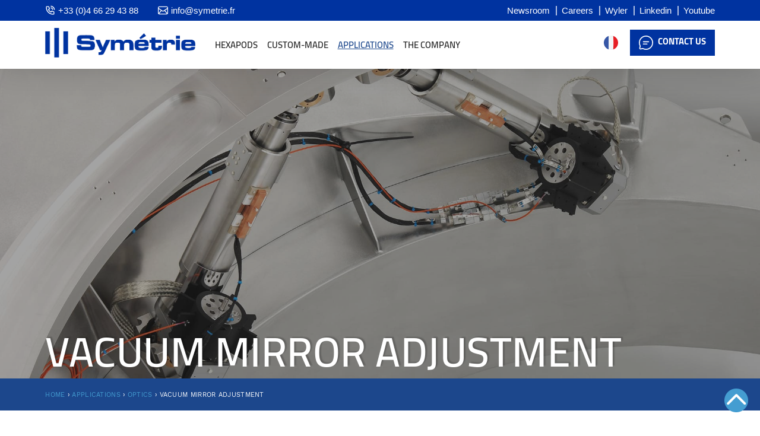

--- FILE ---
content_type: text/html; charset=UTF-8
request_url: https://symetrie.fr/en/applications/optics/vacuum-mirror-adjustment/
body_size: 44992
content:
<!DOCTYPE html>

<html lang="en-US" class="no-js">
<head>
	
	<meta charset="UTF-8">
	
	<meta name="viewport" content="width=device-width, initial-scale=1, maximum-scale=1, user-scalable=0" /><meta name='robots' content='index, follow, max-image-preview:large, max-snippet:-1, max-video-preview:-1' />
	<style>img:is([sizes="auto" i], [sizes^="auto," i]) { contain-intrinsic-size: 3000px 1500px }</style>
	<script id="cookie-law-info-gcm-var-js">
var _ckyGcm = {"status":true,"default_settings":[{"analytics":"denied","advertisement":"denied","functional":"denied","necessary":"granted","ad_user_data":"denied","ad_personalization":"denied","regions":"All"}],"wait_for_update":2000,"url_passthrough":false,"ads_data_redaction":false}</script>
<script id="cookie-law-info-gcm-js" type="text/javascript" src="https://symetrie.fr/wp-content/plugins/cookie-law-info/lite/frontend/js/gcm.min.js"></script> <script id="cookieyes" type="text/javascript" src="https://cdn-cookieyes.com/client_data/25a0a57ec78d5c6c227a8193/script.js"></script><!-- Google tag (gtag.js) consent mode dataLayer added by Site Kit -->
<script type="text/javascript" id="google_gtagjs-js-consent-mode-data-layer">
/* <![CDATA[ */
window.dataLayer = window.dataLayer || [];function gtag(){dataLayer.push(arguments);}
gtag('consent', 'default', {"ad_personalization":"denied","ad_storage":"denied","ad_user_data":"denied","analytics_storage":"denied","functionality_storage":"denied","security_storage":"denied","personalization_storage":"denied","region":["AT","BE","BG","CH","CY","CZ","DE","DK","EE","ES","FI","FR","GB","GR","HR","HU","IE","IS","IT","LI","LT","LU","LV","MT","NL","NO","PL","PT","RO","SE","SI","SK"],"wait_for_update":500});
window._googlesitekitConsentCategoryMap = {"statistics":["analytics_storage"],"marketing":["ad_storage","ad_user_data","ad_personalization"],"functional":["functionality_storage","security_storage"],"preferences":["personalization_storage"]};
window._googlesitekitConsents = {"ad_personalization":"denied","ad_storage":"denied","ad_user_data":"denied","analytics_storage":"denied","functionality_storage":"denied","security_storage":"denied","personalization_storage":"denied","region":["AT","BE","BG","CH","CY","CZ","DE","DK","EE","ES","FI","FR","GB","GR","HR","HU","IE","IS","IT","LI","LT","LU","LV","MT","NL","NO","PL","PT","RO","SE","SI","SK"],"wait_for_update":500};
/* ]]> */
</script>
<!-- End Google tag (gtag.js) consent mode dataLayer added by Site Kit -->

	<!-- This site is optimized with the Yoast SEO plugin v26.5 - https://yoast.com/wordpress/plugins/seo/ -->
	<title>Vacuum mirror adjustment | High precision technology Symétrie</title>
	<meta name="description" content="For an vacuum mirror adjustment of a mirror on satellite, one of our customers asked us for a solution based on a large hexapod." />
	<link rel="canonical" href="https://symetrie.fr/en/applications/optics/vacuum-mirror-adjustment/" />
	<meta property="og:locale" content="en_US" />
	<meta property="og:type" content="article" />
	<meta property="og:title" content="Vacuum mirror adjustment | High precision technology Symétrie" />
	<meta property="og:description" content="For an vacuum mirror adjustment of a mirror on satellite, one of our customers asked us for a solution based on a large hexapod." />
	<meta property="og:url" content="https://symetrie.fr/en/applications/optics/vacuum-mirror-adjustment/" />
	<meta property="og:site_name" content="Symétrie" />
	<meta property="article:publisher" content="https://www.facebook.com/symetriehexapods/" />
	<meta property="article:modified_time" content="2021-08-12T06:41:41+00:00" />
	<meta name="twitter:card" content="summary_large_image" />
	<meta name="twitter:site" content="@SYMETRIE" />
	<meta name="twitter:label1" content="Est. reading time" />
	<meta name="twitter:data1" content="2 minutes" />
	<script type="application/ld+json" class="yoast-schema-graph">{"@context":"https://schema.org","@graph":[{"@type":"WebPage","@id":"https://symetrie.fr/en/applications/optics/vacuum-mirror-adjustment/","url":"https://symetrie.fr/en/applications/optics/vacuum-mirror-adjustment/","name":"Vacuum mirror adjustment | High precision technology Symétrie","isPartOf":{"@id":"https://symetrie.fr/en/#website"},"datePublished":"2020-05-14T09:59:02+00:00","dateModified":"2021-08-12T06:41:41+00:00","description":"For an vacuum mirror adjustment of a mirror on satellite, one of our customers asked us for a solution based on a large hexapod.","breadcrumb":{"@id":"https://symetrie.fr/en/applications/optics/vacuum-mirror-adjustment/#breadcrumb"},"inLanguage":"en-US","potentialAction":[{"@type":"ReadAction","target":["https://symetrie.fr/en/applications/optics/vacuum-mirror-adjustment/"]}]},{"@type":"BreadcrumbList","@id":"https://symetrie.fr/en/applications/optics/vacuum-mirror-adjustment/#breadcrumb","itemListElement":[{"@type":"ListItem","position":1,"name":"Home","item":"https://symetrie.fr/en/"},{"@type":"ListItem","position":2,"name":"Applications","item":"https://symetrie.fr/en/applications/"},{"@type":"ListItem","position":3,"name":"Optics","item":"https://symetrie.fr/en/applications/optics/"},{"@type":"ListItem","position":4,"name":"Vacuum mirror adjustment"}]},{"@type":"WebSite","@id":"https://symetrie.fr/en/#website","url":"https://symetrie.fr/en/","name":"Symétrie","description":"Expert mondial en hexapodes de positionnement de précision depuis plus de 25 ans ","publisher":{"@id":"https://symetrie.fr/en/#organization"},"potentialAction":[{"@type":"SearchAction","target":{"@type":"EntryPoint","urlTemplate":"https://symetrie.fr/en/?s={search_term_string}"},"query-input":{"@type":"PropertyValueSpecification","valueRequired":true,"valueName":"search_term_string"}}],"inLanguage":"en-US"},{"@type":"Organization","@id":"https://symetrie.fr/en/#organization","name":"Symétrie","url":"https://symetrie.fr/en/","logo":{"@type":"ImageObject","inLanguage":"en-US","@id":"https://symetrie.fr/en/#/schema/logo/image/","url":"https://symetrie.fr/wp-content/uploads/2017/12/SYMETRIE-logo.jpg","contentUrl":"https://symetrie.fr/wp-content/uploads/2017/12/SYMETRIE-logo.jpg","width":1708,"height":357,"caption":"Symétrie"},"image":{"@id":"https://symetrie.fr/en/#/schema/logo/image/"},"sameAs":["https://www.facebook.com/symetriehexapods/","https://x.com/SYMETRIE","https://www.instagram.com/symetrie_hexapods/","https://www.linkedin.com/company/symetrie","https://fr.pinterest.com/symetriehexapod/","https://www.youtube.com/user/SYMETRIEnimes"]}]}</script>
	<!-- / Yoast SEO plugin. -->


<link rel="preload" as="font" href="/wp-content/fonts/cairo/Cairo-SemiBold.woff" data-wpacu-preload-local-font="1" crossorigin>
<link rel='dns-prefetch' href='//widget.tagembed.com' />
<link rel='dns-prefetch' href='//static.addtoany.com' />
<link rel='dns-prefetch' href='//www.googletagmanager.com' />
<link rel="alternate" type="application/rss+xml" title="Symétrie &raquo; Feed" href="https://symetrie.fr/en/feed/" />
<link rel="alternate" type="application/rss+xml" title="Symétrie &raquo; Comments Feed" href="https://symetrie.fr/en/comments/feed/" />
<link rel='stylesheet' id='reusablec-block-css-css' href='https://symetrie.fr/wp-content/plugins/reusable-content-blocks/includes/css/reusablec-block.css?ver=022e5b191e0c2b10f61d04e48c5169ec' type='text/css' media='all' />
<link rel='stylesheet' id='gs-swiper-css' href='https://symetrie.fr/wp-content/cache/asset-cleanup/css/item/gs-logo-slider__assets__libs__swiper-js__swiper-min-css-vb2b5334dbd9e73015a02a1d4dfa9518b7d40e733.css' type='text/css' media='all' />
<link rel='stylesheet' id='gs-tippyjs-css' href='https://symetrie.fr/wp-content/plugins/gs-logo-slider/assets/libs/tippyjs/tippy.css?ver=3.7.9' type='text/css' media='all' />
<link rel='stylesheet' id='gs-logo-public-css' href='https://symetrie.fr/wp-content/plugins/gs-logo-slider/assets/css/gs-logo.min.css?ver=3.7.9' type='text/css' media='all' />
<link rel='stylesheet' id='wp-components-css' href='https://symetrie.fr/wp-includes/css/dist/components/style.min.css?ver=022e5b191e0c2b10f61d04e48c5169ec' type='text/css' media='all' />
<link rel='stylesheet' id='wp-preferences-css' href='https://symetrie.fr/wp-includes/css/dist/preferences/style.min.css?ver=022e5b191e0c2b10f61d04e48c5169ec' type='text/css' media='all' />
<link rel='stylesheet' id='wp-block-editor-css' href='https://symetrie.fr/wp-includes/css/dist/block-editor/style.min.css?ver=022e5b191e0c2b10f61d04e48c5169ec' type='text/css' media='all' />
<style id='wp-block-editor-inline-css' type='text/css'>
    
        .gslogo--toolbar {
            padding: 20px;
            border: 1px solid #1f1f1f;
            border-radius: 2px;
        }

        .gslogo--toolbar label {
            display: block;
            margin-bottom: 6px;
            margin-top: -6px;
        }

        .gslogo--toolbar select {
            width: 250px;
            max-width: 100% !important;
            line-height: 42px !important;
        }

        .gslogo--toolbar .gs-logo-slider-block--des {
            margin: 10px 0 0;
            font-size: 16px;
        }

        .gslogo--toolbar .gs-logo-slider-block--des span {
            display: block;
        }

        .gslogo--toolbar p.gs-logo-slider-block--des a {
            margin-left: 4px;
        }

        .editor-styles-wrapper .wp-block h3.gs_logo_title {
            font-size: 16px;
            font-weight: 400;
            margin: 0px;
            margin-top: 20px;
        }
    
        
</style>
<link rel='stylesheet' id='popup-maker-block-library-style-css' href='https://symetrie.fr/wp-content/plugins/popup-maker/dist/packages/block-library-style.css?ver=dbea705cfafe089d65f1' type='text/css' media='all' />
<link rel='stylesheet' id='contact-form-7-css' href='https://symetrie.fr/wp-content/plugins/contact-form-7/includes/css/styles.css?ver=6.1.4' type='text/css' media='all' />
<link rel='stylesheet' id='magnific-popup-css' href='https://symetrie.fr/wp-content/plugins/post-carousel-pro/public/assets/css/magnific-popup.css?ver=1.2.14' type='text/css' media='all' />
<link rel='stylesheet' id='remodal-css' href='https://symetrie.fr/wp-content/plugins/post-carousel-pro/public/assets/css/remodal.css?ver=1.2.14' type='text/css' media='all' />
<link rel='stylesheet' id='bxslider-css' href='https://symetrie.fr/wp-content/plugins/post-carousel-pro/public/assets/css/jquery.bxslider.min.css?ver=1.2.14' type='text/css' media='all' />
<link rel='stylesheet' id='remodal-default-theme-css' href='https://symetrie.fr/wp-content/plugins/post-carousel-pro/public/assets/css/remodal-default-theme.css?ver=1.2.14' type='text/css' media='all' />
<link rel='stylesheet' id='pcpro-style-css' href='https://symetrie.fr/wp-content/plugins/post-carousel-pro/public/assets/css/style.css?ver=1.2.14' type='text/css' media='all' />
<link rel='stylesheet' id='pcpro-custom-css' href='https://symetrie.fr/wp-content/plugins/post-carousel-pro/public/assets/css/custom.css?ver=1.2.14' type='text/css' media='all' />
<style id='pcpro-custom-inline-css' type='text/css'>
  .sp-pcp-post-title a, .sp-pcp-post-title {
    font-family:  'Cairo SemiBold' !important;
}
</style>
<link rel='stylesheet' id='pcpro-responsive-css' href='https://symetrie.fr/wp-content/plugins/post-carousel-pro/public/assets/css/responsive.css?ver=1.2.14' type='text/css' media='all' />
<link rel='stylesheet' id='nectar-portfolio-css' href='https://symetrie.fr/wp-content/plugins/salient-portfolio/css/portfolio.css?ver=1.8.2' type='text/css' media='all' />
<link rel='stylesheet' id='searchandfilter-css' href='https://symetrie.fr/wp-content/plugins/search-filter/style.css?ver=1' type='text/css' media='all' />
<link rel='stylesheet' id='Rich_Web_Tabs-css' href='https://symetrie.fr/wp-content/cache/asset-cleanup/css/item/tabbed____style__tabs-rich-web-widget-css-v62b99d3a6f3a703c1b8911d0a981500ca8c08742.css' type='text/css' media='all' />
<link rel='stylesheet' id='rwtabs_fontawesome-css-css' href='https://symetrie.fr/wp-content/cache/asset-cleanup/css/item/tabbed____style__richwebicons-css-vfcad2f1729a82add88df9838050528dd16d0139d.css' type='text/css' media='all' />
<link rel='stylesheet' id='wpml-menu-item-0-css' href='https://symetrie.fr/wp-content/plugins/sitepress-multilingual-cms/templates/language-switchers/menu-item/style.min.css?ver=1' type='text/css' media='all' />
<link rel='stylesheet' id='megamenu-css' href='https://symetrie.fr/wp-content/uploads/maxmegamenu/style_en.css?ver=627c7d' type='text/css' media='all' />
<link rel='stylesheet' id='dashicons-css' href='https://symetrie.fr/wp-content/cache/asset-cleanup/css/item/includes__css__dashicons-min-css-v248a444e794ec235c85ef06ece6d8d61ff976047.css' type='text/css' media='all' />
<link rel='stylesheet' id='megamenu-fontawesome6-css' href='https://symetrie.fr/wp-content/plugins/megamenu-pro/icons/fontawesome6/css/all.min.css?ver=2.4.4' type='text/css' media='all' />
<link rel='stylesheet' id='font-awesome-css' href='https://symetrie.fr/wp-content/cache/asset-cleanup/css/item/salient__css__font-awesome-legacy-min-css-v00ef0f74801b79b0c1222f226381ee046f4fafc5.css' type='text/css' media='all' />
<link rel='stylesheet' id='salient-grid-system-css' href='https://symetrie.fr/wp-content/themes/salient/css/build/grid-system.css?ver=17.3.0' type='text/css' media='all' />
<link rel='stylesheet' id='main-styles-css' href='https://symetrie.fr/wp-content/themes/salient/css/build/style.css?ver=17.3.0' type='text/css' media='all' />
<style id='main-styles-inline-css' type='text/css'>
html body[data-header-resize="1"] .container-wrap, 
			html body[data-header-format="left-header"][data-header-resize="0"] .container-wrap, 
			html body[data-header-resize="0"] .container-wrap, 
			body[data-header-format="left-header"][data-header-resize="0"] .container-wrap { 
				padding-top: 0; 
			} 
			.main-content > .row > #breadcrumbs.yoast { 
				padding: 20px 0; 
			}
html:not(.page-trans-loaded) { background-color: #ffffff; }
</style>
<link rel='stylesheet' id='nectar-header-layout-left-aligned-css' href='https://symetrie.fr/wp-content/themes/salient/css/build/header/header-layout-menu-left-aligned.css?ver=17.3.0' type='text/css' media='all' />
<link rel='stylesheet' id='nectar-header-secondary-nav-css' href='https://symetrie.fr/wp-content/themes/salient/css/build/header/header-secondary-nav.css?ver=17.3.0' type='text/css' media='all' />
<link rel='stylesheet' id='nectar-cf7-css' href='https://symetrie.fr/wp-content/themes/salient/css/build/third-party/cf7.css?ver=17.3.0' type='text/css' media='all' />
<link rel='stylesheet' id='responsive-css' href='https://symetrie.fr/wp-content/themes/salient/css/build/responsive.css?ver=17.3.0' type='text/css' media='all' />
<link rel='stylesheet' id='skin-ascend-css' href='https://symetrie.fr/wp-content/themes/salient/css/build/ascend.css?ver=17.3.0' type='text/css' media='all' />
<style id='salient-wp-menu-dynamic-fallback-inline-css' type='text/css'>
#header-outer .nectar-ext-menu-item .image-layer-outer,#header-outer .nectar-ext-menu-item .image-layer,#header-outer .nectar-ext-menu-item .color-overlay,#slide-out-widget-area .nectar-ext-menu-item .image-layer-outer,#slide-out-widget-area .nectar-ext-menu-item .color-overlay,#slide-out-widget-area .nectar-ext-menu-item .image-layer{position:absolute;top:0;left:0;width:100%;height:100%;overflow:hidden;}.nectar-ext-menu-item .inner-content{position:relative;z-index:10;width:100%;}.nectar-ext-menu-item .image-layer{background-size:cover;background-position:center;transition:opacity 0.25s ease 0.1s;}.nectar-ext-menu-item .image-layer video{object-fit:cover;width:100%;height:100%;}#header-outer nav .nectar-ext-menu-item .image-layer:not(.loaded){background-image:none!important;}#header-outer nav .nectar-ext-menu-item .image-layer{opacity:0;}#header-outer nav .nectar-ext-menu-item .image-layer.loaded{opacity:1;}.nectar-ext-menu-item span[class*="inherit-h"] + .menu-item-desc{margin-top:0.4rem;}#mobile-menu .nectar-ext-menu-item .title,#slide-out-widget-area .nectar-ext-menu-item .title,.nectar-ext-menu-item .menu-title-text,.nectar-ext-menu-item .menu-item-desc{position:relative;}.nectar-ext-menu-item .menu-item-desc{display:block;line-height:1.4em;}body #slide-out-widget-area .nectar-ext-menu-item .menu-item-desc{line-height:1.4em;}#mobile-menu .nectar-ext-menu-item .title,#slide-out-widget-area .nectar-ext-menu-item:not(.style-img-above-text) .title,.nectar-ext-menu-item:not(.style-img-above-text) .menu-title-text,.nectar-ext-menu-item:not(.style-img-above-text) .menu-item-desc,.nectar-ext-menu-item:not(.style-img-above-text) i:before,.nectar-ext-menu-item:not(.style-img-above-text) .svg-icon{color:#fff;}#mobile-menu .nectar-ext-menu-item.style-img-above-text .title{color:inherit;}.sf-menu li ul li a .nectar-ext-menu-item .menu-title-text:after{display:none;}.menu-item .widget-area-active[data-margin="default"] > div:not(:last-child){margin-bottom:20px;}.nectar-ext-menu-item__button{display:inline-block;padding-top:2em;}#header-outer nav li:not([class*="current"]) > a .nectar-ext-menu-item .inner-content.has-button .title .menu-title-text{background-image:none;}.nectar-ext-menu-item__button .nectar-cta:not([data-color="transparent"]){margin-top:.8em;margin-bottom:.8em;}.nectar-ext-menu-item .color-overlay{transition:opacity 0.5s cubic-bezier(.15,.75,.5,1);}.nectar-ext-menu-item:hover .hover-zoom-in-slow .image-layer{transform:scale(1.15);transition:transform 4s cubic-bezier(0.1,0.2,.7,1);}.nectar-ext-menu-item:hover .hover-zoom-in-slow .color-overlay{transition:opacity 1.5s cubic-bezier(.15,.75,.5,1);}.nectar-ext-menu-item .hover-zoom-in-slow .image-layer{transition:transform 0.5s cubic-bezier(.15,.75,.5,1);}.nectar-ext-menu-item .hover-zoom-in-slow .color-overlay{transition:opacity 0.5s cubic-bezier(.15,.75,.5,1);}.nectar-ext-menu-item:hover .hover-zoom-in .image-layer{transform:scale(1.12);}.nectar-ext-menu-item .hover-zoom-in .image-layer{transition:transform 0.5s cubic-bezier(.15,.75,.5,1);}.nectar-ext-menu-item{display:flex;text-align:left;}#slide-out-widget-area .nectar-ext-menu-item .title,#slide-out-widget-area .nectar-ext-menu-item .menu-item-desc,#slide-out-widget-area .nectar-ext-menu-item .menu-title-text,#mobile-menu .nectar-ext-menu-item .title,#mobile-menu .nectar-ext-menu-item .menu-item-desc,#mobile-menu .nectar-ext-menu-item .menu-title-text{color:inherit!important;}#slide-out-widget-area .nectar-ext-menu-item,#mobile-menu .nectar-ext-menu-item{display:block;}#slide-out-widget-area .nectar-ext-menu-item .inner-content,#mobile-menu .nectar-ext-menu-item .inner-content{width:100%;}#slide-out-widget-area.fullscreen-alt .nectar-ext-menu-item,#slide-out-widget-area.fullscreen .nectar-ext-menu-item{text-align:center;}#header-outer .nectar-ext-menu-item.style-img-above-text .image-layer-outer,#slide-out-widget-area .nectar-ext-menu-item.style-img-above-text .image-layer-outer{position:relative;}#header-outer .nectar-ext-menu-item.style-img-above-text,#slide-out-widget-area .nectar-ext-menu-item.style-img-above-text{flex-direction:column;}
</style>
<link rel='stylesheet' id='wpdreams-asl-basic-css' href='https://symetrie.fr/wp-content/plugins/ajax-search-lite/css/style.basic.css?ver=4.13.4' type='text/css' media='all' />
<style id='wpdreams-asl-basic-inline-css' type='text/css'>

					div[id*='ajaxsearchlitesettings'].searchsettings .asl_option_inner label {
						font-size: 0px !important;
						color: rgba(0, 0, 0, 0);
					}
					div[id*='ajaxsearchlitesettings'].searchsettings .asl_option_inner label:after {
						font-size: 11px !important;
						position: absolute;
						top: 0;
						left: 0;
						z-index: 1;
					}
					.asl_w_container {
						width: 100%;
						margin: 0px 0px 0px 0px;
						min-width: 200px;
					}
					div[id*='ajaxsearchlite'].asl_m {
						width: 100%;
					}
					div[id*='ajaxsearchliteres'].wpdreams_asl_results div.resdrg span.highlighted {
						font-weight: bold;
						color: rgba(217, 49, 43, 1);
						background-color: rgba(238, 238, 238, 1);
					}
					div[id*='ajaxsearchliteres'].wpdreams_asl_results .results img.asl_image {
						width: 70px;
						height: 70px;
						object-fit: cover;
					}
					div[id*='ajaxsearchlite'].asl_r .results {
						max-height: none;
					}
					div[id*='ajaxsearchlite'].asl_r {
						position: absolute;
					}
				
						div.asl_r.asl_w.vertical .results .item::after {
							display: block;
							position: absolute;
							bottom: 0;
							content: '';
							height: 1px;
							width: 100%;
							background: #D8D8D8;
						}
						div.asl_r.asl_w.vertical .results .item.asl_last_item::after {
							display: none;
						}
					
</style>
<link rel='stylesheet' id='wpdreams-asl-instance-css' href='https://symetrie.fr/wp-content/plugins/ajax-search-lite/css/style-simple-red.css?ver=4.13.4' type='text/css' media='all' />
<link rel='stylesheet' id='js_composer_front-css' href='https://symetrie.fr/wp-content/themes/salient/css/build/plugins/js_composer.css?ver=17.3.0' type='text/css' media='all' />
<link rel='stylesheet' id='popup-maker-site-css' href='//symetrie.fr/wp-content/uploads/pum/pum-site-styles.css?generated=1768317161&#038;ver=1.21.5' type='text/css' media='all' />
<link rel='stylesheet' id='addtoany-css' href='https://symetrie.fr/wp-content/plugins/add-to-any/addtoany.min.css?ver=1.16' type='text/css' media='all' />
<link rel='stylesheet' id='dynamic-css-css' href='https://symetrie.fr/wp-content/themes/salient/css/salient-dynamic-styles.css?ver=13596' type='text/css' media='all' />
<style id='dynamic-css-inline-css' type='text/css'>
:root{--before_secondary_header_height:0;}#header-space:not(.calculated){margin-bottom:var(--before_secondary_header_height);}@media only screen and (min-width:1000px){body #ajax-content-wrap.no-scroll{min-height:calc(100vh - 104px);height:calc(100vh - 104px)!important;}}@media only screen and (min-width:1000px){#page-header-wrap.fullscreen-header,#page-header-wrap.fullscreen-header #page-header-bg,html:not(.nectar-box-roll-loaded) .nectar-box-roll > #page-header-bg.fullscreen-header,.nectar_fullscreen_zoom_recent_projects,#nectar_fullscreen_rows:not(.afterLoaded) > div{height:calc(100vh - 103px);}.wpb_row.vc_row-o-full-height.top-level,.wpb_row.vc_row-o-full-height.top-level > .col.span_12{min-height:calc(100vh - 103px);}html:not(.nectar-box-roll-loaded) .nectar-box-roll > #page-header-bg.fullscreen-header{top:104px;}.nectar-slider-wrap[data-fullscreen="true"]:not(.loaded),.nectar-slider-wrap[data-fullscreen="true"]:not(.loaded) .swiper-container{height:calc(100vh - 102px)!important;}.admin-bar .nectar-slider-wrap[data-fullscreen="true"]:not(.loaded),.admin-bar .nectar-slider-wrap[data-fullscreen="true"]:not(.loaded) .swiper-container{height:calc(100vh - 102px - 32px)!important;}}.admin-bar[class*="page-template-template-no-header"] .wpb_row.vc_row-o-full-height.top-level,.admin-bar[class*="page-template-template-no-header"] .wpb_row.vc_row-o-full-height.top-level > .col.span_12{min-height:calc(100vh - 32px);}body[class*="page-template-template-no-header"] .wpb_row.vc_row-o-full-height.top-level,body[class*="page-template-template-no-header"] .wpb_row.vc_row-o-full-height.top-level > .col.span_12{min-height:100vh;}@media only screen and (max-width:999px){.using-mobile-browser #nectar_fullscreen_rows:not(.afterLoaded):not([data-mobile-disable="on"]) > div{height:calc(100vh - 106px);}.using-mobile-browser .wpb_row.vc_row-o-full-height.top-level,.using-mobile-browser .wpb_row.vc_row-o-full-height.top-level > .col.span_12,[data-permanent-transparent="1"].using-mobile-browser .wpb_row.vc_row-o-full-height.top-level,[data-permanent-transparent="1"].using-mobile-browser .wpb_row.vc_row-o-full-height.top-level > .col.span_12{min-height:calc(100vh - 106px);}html:not(.nectar-box-roll-loaded) .nectar-box-roll > #page-header-bg.fullscreen-header,.nectar_fullscreen_zoom_recent_projects,.nectar-slider-wrap[data-fullscreen="true"]:not(.loaded),.nectar-slider-wrap[data-fullscreen="true"]:not(.loaded) .swiper-container,#nectar_fullscreen_rows:not(.afterLoaded):not([data-mobile-disable="on"]) > div{height:calc(100vh - 53px);}.wpb_row.vc_row-o-full-height.top-level,.wpb_row.vc_row-o-full-height.top-level > .col.span_12{min-height:calc(100vh - 53px);}body[data-transparent-header="false"] #ajax-content-wrap.no-scroll{min-height:calc(100vh - 53px);height:calc(100vh - 53px);}}#nectar_fullscreen_rows{background-color:transparent;}.screen-reader-text,.nectar-skip-to-content:not(:focus){border:0;clip:rect(1px,1px,1px,1px);clip-path:inset(50%);height:1px;margin:-1px;overflow:hidden;padding:0;position:absolute!important;width:1px;word-wrap:normal!important;}.row .col img:not([srcset]){width:auto;}.row .col img.img-with-animation.nectar-lazy:not([srcset]){width:100%;}
@font-face{font-family:'Cairo Light';src:url("/wp-content/fonts/cairo/Cairo-Light.woff") format("woff");font-weight:300;font-style:normal;font-display:swap;}

@font-face{font-family:'Cairo Regular';src:url("/wp-content/fonts/cairo/Cairo-Regular.woff") format("woff");font-weibght:normal;font-style:normal;font-display:swap}



@font-face{font-family:'Cairo SemiBold';src:url("/wp-content/fonts/cairo/Cairo-SemiBold.woff") format("woff");font-weight:normal;font-style:normal;font-display:swap}

@font-face{font-family:'Cairo Bold';src:url("/wp-content/fonts/cairo/Cairo-Bold.woff") format("woff");font-weight:bold;font-style:normal;font-display:swap}


@font-face{font-family:'WorkSans Regular';src:url("/wp-content/fonts/work/WorkSans-Regular.woff") format("woff");font-weight:normal;font-style:normal;font-display:swap;} 

.nectar-global-section.nectar_hook_before_secondary_header>div {
    overflow: hidden;
    height: auto;        /* hauteur normale */
    transition: height 0.3s ease;
}

.nectar-global-section.nectar_hook_before_secondary_header>div.shrink {
    height: 0 !important;
}

#header-outer.small-nav #logo img {
    height:50px;
}
#mega-menu-wrap-top_nav #mega-menu-top_nav > li.mega-menu-megamenu > ul.mega-sub-menu {
    
    min-width: 730px;
}

#barre-top>div.row_col_wrap_12 {
    max-width: 1270px;
    margin: 0 auto;
}

#barre-top .partie-gauche,
#barre-top .partie-droite {
    padding-left:0;
    padding-right:0;
}


#top .right-aligned-menu-items .nectar-header-text-content {
    padding-right:0;
}

#top>div>div {
    
    position: relative !important;
    flex-direction: row;
}

#bouton-ctc-top {
    
    text-transform: uppercase;
    background: #0033a0;
    color: white !important;
    padding: 10px 15px;
    display: flex !important;
    align-items: anchor-center;
}

#bouton-ctc-top span { 
    margin-left: 8px;
    font-size: 15px;
}


#bouton-ctc-top:before {
    content:"";  
    width: 24px;
    height: 24px;
    background-image: url(https://symetrie.fr/wp-content/uploads/2025/12/icone-ctc-1.svg);
    display: inline-block;
    filter: invert(1); 
    background-size: contain;
    background-repeat: no-repeat;
}

#bouton-wpml-top {
    width: 44px;
    height: 44px;
    background: url(https://symetrie.fr/wp-content/uploads/2025/12/icone-wpml.svg);
    background-repeat: no-repeat;
    background-size: 24px;
    margin-right: 10px;
    background-position: center;
    order: -1;
 }
 
 #bouton-wpml-top.lang-fr {
    background: url(https://symetrie.fr/wp-content/uploads/2025/12/icone-fr.svg) no-repeat center / 24px;;
 }
 #bouton-wpml-top.lang-en {
    background: url(https://symetrie.fr/wp-content/uploads/2025/12/icone-uk.svg) no-repeat center / 24px;;
 }
 
 .mega-wpml-ls-item,
 #mobile-menu .nectar-header-text-content.mobile-only,
 #mobile-menu .wpml-ls-item  {
     display:none !important;
 }
 .nectar-header-text-content>div {
     
    display: flex;
    align-items: center;
 }
 
 
 @media only screen and (min-width: 1px) and (max-width: 999px){
body #header-outer {
    padding-top:0 !important
    }
    
    }
    
    
    #barre-top {
    font-family: 'Cairo', sans-serif;
    font-size:15px;
}

#barre-top ul {
    margin: 0;
    display: flex;
    justify-content: flex-end;
    flex-wrap: wrap; 
    text-align: right;
}

#barre-top ul li {
    list-style: none !important;
    padding-left: 10px;
}

#barre-top a {
   color:white !important;
}

#barre-top a {
   color:white !important;
}
#barre-top .top-flex img {
    width:17px;
    height:17px;
    filter:invert(1);
}

#barre-top .top-flex .hover-wrap{
    margin:0;
}

#barre-top .top-flex .img-with-aniamtion-wrap {
    width: 17px;
    margin-right: 5px;
}

#barre-top .top-flex .wpb_wrapper {
    display: flex;
    align-items: center;
    flex-wrap: wrap;
}

#barre-top .top-flex.phone { 
    width: 190px;
    margin:0;
}
#barre-top .top-flex.email { 
        width: 160px;
        margin:0;
}




#barre-top .topbar-menu a {
    
    padding: 2px 0 2px 10px;
}

#barre-top .topbar-menu ul li:not(:first-child) a:before {
    content:"";
    position: absolute;
    content: "";
    width: 0px;
    height: 14px;
    background: white;
    display: inline-block;
    margin-top: 4px;
    margin-left: -10px;
    opacity: .7;
    border: 1px solid;
}


#barre-top .partie-gauche >div >div {
    display:flex;
    flex-wrap:wrap;
}




/* ---- BOUTON BURGER ---- */

#topbar-mobile-nav-toggle {
    display: none;
    width: 20px;
    cursor: pointer;
    z-index: 9999; 
    top: -25px;
    right: 0;
}

#topbar-mobile-nav-toggle img {
    filter:invert(1);
    transition: 0.3s ease;
    margin: 0;
}

.partie-gauche,
.partie-droite {
    width:calc(100% - 380px);
    margin-bottom:0 !important;
}

.partie-gauche {
    width:380px;
}

/* ---- VERSION MOBILE ---- */
@media (max-width: 1000px) {
    
    
    #header-outer {
        padding-top:0 !important;
    }
    
    #barre-top>div {
    padding-left:10px;
    padding-right:10px;
}

#top {
    padding-top: 7px;
}
}

/* ---- VERSION MOBILE ---- */
@media (max-width: 800px) {

    /* Affiche le burger */
    #topbar-mobile-nav-toggle {
        display: block;
        margin-left: auto;
    }

    /* Cache le menu par défaut */
    #menu-liens-topbar,
    #menu-liens-top-bar-en{
        display: none !important;
        flex-direction: column;
        background: #0033A0;
        padding: 15px;
        margin-top: 10px;
    }

    #menu-liens-topbar li,
    #menu-liens-top-bar-en li {
        padding: 10px 0;
    }

    /* Quand actif */
    #menu-liens-topbar.mobile-open,
    #menu-liens-top-bar-en.mobile-open{
        display: flex !important;
    }

    /* Animation X */
    #topbar-mobile-nav-toggle.active span:nth-child(1) {
        transform: translateY(9px) rotate(45deg);
    }
    #topbar-mobile-nav-toggle.active span:nth-child(2) {
        transform: translateY(-9px) rotate(-45deg);
    }
    
#topbar-mobile-nav-toggle.active img {
    transform: rotate(45deg);
}
    
    
    #barre-top ul li { 
    padding: 5px 0;
}
    #barre-top ul li a:before { 
    display:none !important;
}
}

@media screen and (max-width:1240px) {
    header>div,
    .nectar-global-section.nectar_hook_before_secondary_header >div {

    padding: 0 20px !important;        
    }
    
    #bouton-ctc-top span {
        display:none;
    }
#bouton-ctc-top { 
    padding: 10px 10px; 
}

body #header-outer[data-format="menu-left-aligned"]:not([data-format="left-header"]):not([data-format="centered-menu-bottom-bar"]) #top nav > .buttons {
        margin-right: 0 !important;
}
}


@media only screen and (max-width: 1000px) {
    header .container {
        max-width: 100% !important;
    }
     
    #barre-top>div {
        padding-left: 0; 
    } 
    #barre-top>div.row_col_wrap_12 { 
    padding: 0;
}

#bouton-wpml-top {
    margin-right:0;
}
    #bouton-ctc-top { 
        width: 44px;
        height: 44px;
        justify-content: center;
    }
}



@media only screen and (max-width: 690px) {
   #barre-top .partie-gauche{
    width: 350px !important;
}

#barre-top .partie-droite {
    width: calc(100% - 350px) !important;
}
#barre-top .top-flex.phone {
    width: 180px;
}


.nectar-global-section.nectar_hook_before_secondary_header { 
    z-index: 9999;
}


#barre-top .topbar-menu{
    
    position: absolute;
    width: 115px;
    right: 0;
}
}


.nectar-global-section.nectar_hook_before_secondary_header >div {
    
    max-width: unset;
    width: 100%;
    margin: 0;
}


 #tab-specifications span:not(.rw_tabs_act_st_title) {
    display:none !important;
}

	
	
.liste-clients .wpb_tabs_nav li.astronomie > a:before ,
.liste-clients .wpb_tabs_nav li.astronomy > a:before {
  background-image: url(https://symetrie.fr/wp-content/uploads/2025/07/ICONE-ASTRO-2.svg);
}

.liste-clients .wpb_tabs_nav li.semi-conducteur > a:before ,
.liste-clients .wpb_tabs_nav li.semiconductor > a:before {
  background-image: url(https://symetrie.fr/wp-content/uploads/2025/07/ICONE-SEMI-2.svg);
}

.liste-clients .wpb_tabs_nav li.universites > a:before ,
.liste-clients .wpb_tabs_nav li.universities > a:before {
  background-image: url(https://symetrie.fr/wp-content/uploads/2025/07/ICONE-UNIVERSITY.svg);
}


.liste-clients .wpb_tabs_nav li.aerospace > a:before {
    background-image: url(https://symetrie.fr/wp-content/uploads/2020/04/ICONE-AERONAUTIQUE-MENU-HOVER.png);
}

 .liste-clients .wpb_tabs_nav li.semi-conducteur > a.active-tab:before ,
.liste-clients .wpb_tabs_nav li.universites > a.active-tab:before ,
.liste-clients .wpb_tabs_nav li.astronomie > a.active-tab:before,
.liste-clients .wpb_tabs_nav li.aerospace > a.active-tab:before ,
.liste-clients .wpb_tabs_nav li.semiconductor > a.active-tab:before ,
.liste-clients .wpb_tabs_nav li.universities > a.active-tab:before ,
.liste-clients .wpb_tabs_nav li.astronomy > a.active-tab:before{
    filter: brightness(18.5);
}




/* CORRECTION 2023 */
.portfolio-items {
    display: flex;
    flex-wrap: wrap;
 }
.portfolio-items h4 {
    font-family: Cairo SemiBold;
    text-transform: uppercase;
    letter-spacing: .5px;
    color: #449dd1;
    text-align: center;
 }


.gs_logo_single--wrapper { 
    width: 24%;
}

.gs_logo_area {
    visibility:visible !important;
    opacity:1 !important;
}
#footer-outer .widget   h4 {
    text-align:center;
}
#cmplz-document { 
    max-width: unset;
}

.grecaptcha-badge {
    visibility:hidden;
}
.cairo {font-family:'Cairo SemiBold' !important}
.hexa.europe01 {
    display:none !important;
}
#top .sf-menu a {
    font-family: 'Cairo Bold', sans-serif !important;
 }

.gs_logo_single--wrapper {
     height: auto !important;
    display: inline-block;
}

html[lang="en-US"] #bouton-career {
	display:none !important;
}

#mega-menu-wrap-top_nav #mega-menu-top_nav li#mega-menu-item-23838 > a.mega-menu-link:before ,
#mega-menu-wrap-top_nav #mega-menu-top_nav li#mega-menu-item-28992 > a.mega-menu-link:before { 
    padding-bottom: 5px;
}
#mega-menu-wrap-top_nav #mega-menu-top_nav li#mega-menu-item-28992.mega-current-menu-ancestor>a.mega-menu-link:before, #mega-menu-wrap-top_nav #mega-menu-top_nav li#mega-menu-item-28992.mega-current-menu-item>a.mega-menu-link:before, #mega-menu-wrap-top_nav #mega-menu-top_nav li#mega-menu-item-28992.mega-current-page-ancestor>a.mega-menu-link:before {
/*    background-image: url(https://symetrie.fr/wp-content/uploads/2020/07/ICONE-HOME-e1594721483185-15x15.jpg);*/
}

body.single-portfolio .post-area>picture {
    display:none !important
    }
.page-id-9 .arrow-down {
    position: absolute;
    bottom: 20px !important;
    z-index: 9 !important;
    margin-left: calc(50% - 25px) !important;
}

/* BANNIERE CATALOGUE */

.ban-catalogue {
    padding-top:140px !important;
    padding-bottom:160px !important;
}


.ban-catalogue a.nectar-button {
  margin: 0 auto;
  display: table;
  background: transparent !important;
  border: 1px solid;
  transition: all ease-out 0.4s;
  border-color: #fff !important;
}

.ban-catalogue a.nectar-button:hover {
  opacity: 1;
  border-color: #1c478c !important;
  background: #1c478c !important;
}
 

.ban-catalogue h4,
.ban-catalogue span {
  color: #fff !important;
}

.ban-catalogue h4 {
  font-size: 25px !important;
}
	     



.focus-liste>div>div>div {
    padding-top:30px;
}





/* CSS HOME 
#header-outer .row .col.span_9 {
  float: left;
  justify-content:flex-end
}*/
 


@media only screen and (max-width: 999px){
    body #top #logo img, #header-outer[data-permanent-transparent="false"] #logo .dark-version{
        height:50px !important;
    } 
    
.form-cotc-g-fr {
    width: 100%;
    padding: 0 20px;
}
}
/* PARALLAXE */

.sym-parallaxe > .row-bg-wrap {
  background: #1e5799;
  /* Old browsers */
  background: -moz-linear-gradient(left, #1e5799 33%, #7db9e8 100%);
  /* FF3.6-15 */
  background: -webkit-linear-gradient(left, #1e5799 33%, #7db9e8 100%);
  /* Chrome10-25,Safari5.1-6 */
  background: linear-gradient(to right, #1e5799 33%, #7db9e8 100%);
  /* W3C, IE10+, FF16+, Chrome26+, Opera12+, Safari7+ */
  filter: progid:DXImageTransform.Microsoft.gradient(startColorstr='#1e5799', endColorstr='#7db9e8', GradientType=1);
  /* IE6-9 */
}

.sym-parallaxe a.nectar-button {
  margin: 0 auto;
  display: table;
  background: transparent !important;
  border: 1px solid;
  transition: all ease-out 0.4s;
}

.sym-parallaxe a.nectar-button:hover {
  opacity: 1;
  border-color: #1c478c !important;
  background: #1c478c !important;
}

.sym-parallaxe a.nectar-button {
  border-color: #fff !important;
}

.sym-parallaxe h4,
.sym-parallaxe span {
  color: #fff !important;
}

 
/* FOCUS PRODUCTS */

.focus-products .vc_col-sm-4 > div {
  transition: all ease 0.3s;
}

.focus-products .vc_col-sm-4 > div {
  padding-left: 20px;
  padding-right: 20px;
  background-color: rgba(255, 255, 255, 0.8);
}

.focus-products .vc_col-sm-4 > div:hover {
  transform: scale(1.05);
  box-shadow: 0 0 4px rgba(0, 0, 0, 0.4);
}

.focus-products .img-with-aniamtion-wrap {
  z-index: -1;
}
 

.arrow-down {
  width: 50px !important;
}

.focus-products a.nectar-button {
  margin-left: calc(50% - 24px);
  margin-bottom: 25px;
}

/* BLOG CAROUSEL */

.actus {
  padding: 0 50px;
}

.sp-pcp-post {
  margin-left: 5px;
  margin-right: 25px !important;
  background-color: rgba(255, 255, 255, 1);
  padding: 5px 5px 10px;
  box-shadow: 0 0 4px rgba(0, 0, 0, 0.4);
  margin-top: 6px;
  margin-bottom: 10px;
}

h2.sp-pcp-post-title a {
  display: block;
}

.sp-post-carousel-area .sp-pcp-post a {
  overflow: hidden;
  display: block;
  transition: all ease 0.3s !important;
}

.sp-post-carousel-area .sp-pcp-post a:hover img {
  transform: scale(1.05);
}

.sp-post-carousel-area .sp-pcp-post a img {
  transition: all ease 0.3s !important;
}

.sp-post-carousel-area .sp-pcp-post h2 {
  text-align: center;
}

.sp-post-carousel-section .sp-post-carousel-area .slick-next {
  right: 32px !important;
}

.sp-post-carousel-section .sp-post-carousel-area .slick-prev {
  right: 68px !important;
}

/* BLOG CAROUSEL ET GRID TITRE */

.sp-pcp-post-title a {
  min-height: 84px !important;
  display: flex !important;
  flex-wrap: wrap;
  flex-direction: column;
  justify-content: center;
  margin-bottom: 0 !important;
}

@media screen and (max-width: 1400px) {
  .sp-pcp-post-title a {
    font-size: 18px !important;
    line-height: 23px !important;
  }

  .sp-pcp-post-title a {
    min-height: 46px !important;
  }
}

@media only screen and (min-width: 1000px) {
  .container,
  .woocommerce-tabs .full-width-content .tab-container,
  .nectar-recent-posts-slider .flickity-page-dots {
    padding: 0 76px;
  }
  
  
}

@media only screen and (max-width: 999px) {
 .slide-out-widget-area-toggle.mobile-icon{
   
    display: flex !important;
    align-items: center;
    height:47px !important;
  }
  
 #bouton-wpml-top {
    width: 44px;
    height: 44px;  
}

    #bouton-ctc-top { 
        padding: 0;
        margin-top: 0;
        background: transparent;
        filter: invert(1); 
    }
}



@media only screen and (max-width: 1000px) and (min-width: 690px) {
  .container {
    max-width: 98%;
  }
  .distributeurs {
    width: 100% !important;
        margin: 0 auto !important;
        left: 0 !important;
  }
}


body.archive .mega-wpml-ls-item,
#cn-close-notice{
	display:none !important
}
.single-post .content-inner {
    padding-bottom: 0;
}
body.single-post[data-bg-header="true"].ascend .container-wrap {
    padding-top: 57px!important;
 }
.page-header-no-bg {
    z-index: 0;
} 
/* RECHERCHE */
div.asl_w {
display:none;
	position: fixed;
    left: 0;
    top: 0;
    z-index: 10000;
    height: 100% !important;
}
 
#ajaxsearchlite1 .probox {
    margin: 0 auto !important;
     margin-top: 10% !important;
    max-width: 600px !important;
    width: 90% !important;    height: 50px !important;
background:transparent !important
 }
 div.asl_w {
	background:transparent !important

}
.exit-search {
 
    position: fixed;
    content: "";
    height: 100%;
    width: 100%;
    background: rgba(28, 71, 140,.9);
    top: 0;
    left: 0;

 }
div.asl_r.vertical { 
    position: fixed !important;
    top: 25% !important;
    width: 70% !important;
      left: 15% !important;
}
.asl_desc {
	display:none !important
}

#ajaxsearchlite1 .probox .proinput input, div.asl_w .probox .proinput input { 
    background: transparent !important;
     font-size: 29px !important;
     line-height: 34px !important;
    font-weight: 600 !important;
    text-align: center;
}
#ajaxsearchlite1 .probox .proinput:after {
	position:absolute;
	content:"";
}
 .promagnifier  {
     display:none !important
 }
div.asl_m .probox .proclose svg {
    background: transparent;
    box-shadow: none;
}
div.asl_m .probox .proclose {
	display:none !important
}
#bouton-fermer {
   
     position: fixed !important;
        top: 30px;
    right: 30px;
    width: 30px;
    height: 30px;
    font-size: 48px;
    line-height: 38px;
    text-align: center;
    color: #fff !important;
	background-image:url(https://symetrie.fr/wp-content/uploads/2020/05/icone-close.png);
	background-size:contain;
	background-repeat:no-repeat
}
 
  /* AFFICHAGE LISTE HEXAPODES */
 .ligne-hexapodes  h5 {
         text-transform: uppercase;
    font-size: 13px;
 } 
 .ligne-hexapodes .vc_col-sm-4 {
    padding: 20px;
    box-shadow: 0 0 4px white;
    transition: all ease .4s;
    padding-bottom: 40px;
	 background-color:white !important;
 }
 
 .ligne-hexapodes .vc_col-sm-4:hover {
 box-shadow: 0 0 4px #ddd;
 transform:scale(1.1);
  }
 
 .ligne-hexapodes  .row .col img {
    margin-bottom: 5px;
    max-width: 80%;
 }
 
 .ligne-hexapodes p {
    position: absolute;
    top: 23%;
    background: rgba(28, 71, 140,.9);
    padding: 20px !important;
    width: 80%;
    left: 10%;
    font-size:13px !important;  
    visibility:hidden;
       opacity:0;
       transition:all ease-in .3s;
       color:white !important;
 }
 
 
 
 .ligne-hexapodes .vc_col-sm-4:hover p {
       visibility:visible;
       opacity:1;
       transform:translateY(20px);
  }
 
  
  /* PARALLAXE */
  
.sym-parallaxe > .row-bg-wrap {
  background: #1e5799; /* Old browsers */
background: -moz-linear-gradient(left,  #1e5799 33%, #7db9e8 100%); /* FF3.6-15 */
background: -webkit-linear-gradient(left,  #1e5799 33%,#7db9e8 100%); /* Chrome10-25,Safari5.1-6 */
background: linear-gradient(to right,  #1e5799 33%,#7db9e8 100%); /* W3C, IE10+, FF16+, Chrome26+, Opera12+, Safari7+ */
filter: progid:DXImageTransform.Microsoft.gradient( startColorstr='#1e5799', endColorstr='#7db9e8',GradientType=1 ); /* IE6-9 */

 }  



.sym-parallaxe a.nectar-button {
     margin: 0 auto;
     display: table;
    background: transparent !important;
    border: 1px solid;
    transition:all ease-out .4s;
}

.sym-parallaxe a.nectar-button:hover {
    opacity:1;    
    border-color:#1C478C !important;
      background: #1C478C !important;
 }
 
.sym-parallaxe a.nectar-button {
     border-color:#fff !important;
   }

.sym-parallaxe h4,
.sym-parallaxe span {
    color:#fff !important;
      
 }


 /* TROIS BANDES SETTINGS */
   .sym-parallaxe .row-bg.using-image {
     background-size: 450px; 
 }


	#mega-menu-wrap-top_nav {
    padding-top: 8px;
}
@media screen and (min-width:1000px) {
	#header-space {
	height:77px !important
}
}
#header-secondary-outer {
	display:none !important
}

body.single-portfolio .post-area { 
    margin-top: 0px;
}

body.single-portfolio .project-title,
body.single-portfolio .post-area.span_9 > img,
.single-portfolio #sidebar{
	display:none !important
}

body.single-portfolio .post-area { 
    width: 100%;
    padding: 0;
}
body.single-portfolio .container.main-content { 
    max-width: 100%;
    padding: 0;
}
body.single-portfolio .full-width-section >.col  {
    max-width: 1425px !important;
    margin: 0 auto;
	padding: 0 90px
}

@media screen and (min-width:1000px) {
	#portfolio-extra >.wpb_row:last-child {
     max-width: 1425px;
    margin: 0 auto;
    padding: 0 90px 20px !important;
}
}
.single-portfolio .liste-specifications .iwithtext .iwt-icon img:not([srcset]) {
    width: 50px;
    margin: 0 auto;
}

.single-portfolio .portfolio-items[data-gutter="default"]:not([data-col-num="elastic"]) .col {
    padding-top: 10px;
    padding-bottom : 0;
}
 

.partenaires-row img {
    max-height: 200px !important;
    margin-bottom: 0px !important;
    margin-top: 10px !important;
    max-width: 200px !important;
}


.breadcrumbs .row-bg-wrap {
	background-color:#1c478c 
}


.mega-wpml-ls-item a{
	padding-top:15px !important;
}

#mega-menu-wrap-top_nav #mega-menu-top_nav .menu-applications   a.mega-menu-link:before { 
    margin-top: -4px !important;
}

.hide-section {
	display:none !important
}
.mega-sub-menu  img {
    margin-bottom: 0px !important;
}
 h4 {
	
     font-size: 20px !important;
  }
div .sym-parallaxe h4 ,
div .bandeau.para h4 {
	
     font-size: 25px !important;
  }


#tab-specifications tr p {
     padding-bottom: 5px;
}
#tab-specifications h3 span.rw_tabs_act_st_title.cai {
     font-size: 14px !important;
      line-height: 10px !important;
       text-transform: uppercase;
    font-weight: 600;
    font-family: 'Cairo Regular', sans-serif;
    letter-spacing: 0.5px;
    left:0;
    margin-left:0 !important;
    
 }

/* PAGE HEXA SINGLE PORTFOLIO */


  body.single-portfolio .portfolio-items .col {    
    margin-bottom: 0 !important;
}

  body.single-portfolio .portfolio-items .col .work-item {
     margin-bottom: 10px;
}
  
  body.single-portfolio .liste-specifications .iwithtext {
     text-align: center;
    margin-top: 15px;
    margin-bottom: 0px;
 }
 
  body.single-portfolio .liste-specifications .iwithtext .iwt-icon {
  
    position: relative;
    left: unset;
    top: unset;
}
  body.single-portfolio .liste-specifications .iwithtext .iwt-icon i{
  
color: #6b6b6b !important;
}

  body.single-portfolio .liste-specifications .iwithtext .iwt-text {
  padding-left:0;
 }
  body.single-portfolio .liste-specifications .iwithtext .iwt-text h4,
  body.single-portfolio .liste-specifications .iwithtext .iwt-text strong,
  body.single-portfolio .liste-specifications .iwithtext .iwt-text strong span,
  body.single-portfolio .liste-specifications .iwithtext .iwt-text span,
  
  body.single-portfolio .zone-grise p strong{
font-size: 11px !important;
    font-weight: 800;
      text-transform:uppercase;line-height:14px
  }
  body.single-portfolio .liste-specifications h3,
  body.single-portfolio .liste-specifications strong,
  body.single-portfolio .liste-specifications strong span,
  body.single-portfolio .liste-specifications span{
     text-transform: none !important;
    color: #1c478c !important;
    font-size: 16px !important;
    margin-top: -9px;
    line-height: 19px !important;
}

/* SINGLE PORTFOLIO ETIQUETTES */



body.single-portfolio .etiquettes .wpb_wrapper  {
     margin-left: 0;
    display: flex;
    flex-wrap: wrap;

}
body.single-portfolio .etiquettes a{
    background: #1c478c;
    margin: 2px 3px 5px 0px !important;
    padding: 3px 7px !important;
    color: white;
    font-size: 12px;
    line-height: 24px;
    color: white !important;
    text-transform: uppercase;
    transition: all ease .4s;
 }
  
body.single-portfolio .etiquettes a:hover {
     background-color:#449DD1 ;
 }
  


.single-portfolio .tabbed > ul li a {
     color: #449dd1;
     background-color: transparent;
     border-right: 1px solid rgba(0,0,0,0.0)!important;
    text-transform: uppercase;
    font-weight: 600;
    font-family: 'Cairo Regular';
    letter-spacing: 0.5px;
}
.single-portfolio .tabbed > ul li a.active-tab { 
    color: white !important;
    background: #449dd1 !important;
}
.single-portfolio .tabbed > ul li a:hover {
    background-color: transparent;
}
 .single-portfolio .wpb_content_element .wpb_tabs_nav {

    display: flex;
    flex-wrap: wrap;
    justify-content: center;
    border-bottom: 3px solid #449dd1;
}
 
.single-portfolio #tab-telechargements strong{
    
    font-size: 14px !important;
    font-weight: 800;
    text-transform: uppercase;
    font-family: 'Cairo Regular';
}

.single-portfolio .colonne-droite iframe {
    height:220px !important;
}





.single-portfolio .tablepress { 
    border-top: none !important;
}


 .single-portfolio #tab-electronique .iwithtext .iwt-text,
.single-portfolio #tab-options .iwithtext .iwt-text {
     line-height: 35px;
}

.single-portfolio #tab-publications a i {
    
    opacity: 1 !important;
    position: relative !important;
    right: -10px !important;
    font-size: 18px !important;
    line-height: 18px !important;
}
.single-portfolio #tab-publications a span:after{
    content:'';
    background-image:url(https://symetrie.fr/wp-content/uploads/2020/03/ICONE-PDF.png);
    position: absolute;
    width: 30px;
    height: 30px;
    background-size: contain;
    top: -4px;
    right: -40px;
    
}
.single-portfolio #tab-publications a:hover span:after{
     background-image:url(https://symetrie.fr/wp-content/uploads/2020/03/ICONE-PDF-BLANC.png);
 }
.single-portfolio #tab-publications a  {
    padding-right:47px !important;
    transition:all ease .3s;
    
}

.single-portfolio #tab-publications .nectar-button.has-icon.small:hover span, .nectar-button.tilt.small.has-icon span,
.single-portfolio #tab-publications .nectar-button.has-icon:hover span, .nectar-button.tilt.has-icon span {
 left: 0 !important
}


.single-portfolio .liste-specifications .iwithtext .iwt-icon img {
    width: 50px;
    margin-bottom: 3px;
}


 
@media screen and (max-width:1200px) {
   
body.single-portfolio .tabbed > ul li a {
    font-size: 14px;
}
}  


@media only screen and (max-width: 1000px) and (min-width: 690px) {
   


body.single-portfolio .liste-specifications >div>.vc_col-sm-3  {
    width:calc(100% / 4) !important;
}

body.single-portfolio .liste-specifications >.col.span_12.left  {
    display:flex !important;
}

body.single-portfolio .portfolio-items:not(.carousel) .col.span_4, .portfolio-items:not(.carousel) .col.span_3 {
    width: 21%!important;
 }

}


@media only screen and (max-width: 690px) {
    body .container, body div.slider-nav {
  /*  max-width: 90% !important; */
}


body.single-portfolio .liste-specifications  >div>.vc_col-sm-3  {
    width:calc(100% / 2) !important;
}

body.single-portfolio .liste-specifications >.col.span_12.left  {
    display:flex !important;
    flex-wrap: wrap;
}

body.single-portfolio .portfolio-items:not(.carousel) .col.span_4, .portfolio-items:not(.carousel) .col.span_3 {
    width: 30%!important;
    margin-left: 5px !important;
    margin-right: 5px !important;
 }
 
body.single-portfolio  .wpb_content_element .wpb_tabs_nav {
  
    border-bottom: none;
}
 
 
 
 
body.single-portfolio h2:not(.n2-ow) {
    font-size: 30px !important;
    line-height: 35px !important;
 }
}
body.single-portfolio #wp-content-wrap {display:none !important;}

body.single-portfolio .titre-page .img-with-aniamtion-wrap   {
    
    position: absolute;
    bottom: -45px;
    right: -20px;
 }
body.single-portfolio .titre-page .img-with-aniamtion-wrap  img {
     
    width:380px;
}
 .single-portfolio .bottom_controls {
     display:none !important;
}


body.single-portfolio #tab-specifications>div>div>div{
	margin-top:0 !important
}
body.single-portfolio #tab-telechargements img{

    width: 35px;
    margin-bottom: 5px;}

 @media screen and (min-width:1350px) {
     
body.single-portfolio .titre-page .img-with-aniamtion-wrap  img {
     
    width:445px;
}
 
 }


/* PAGE APPLICATION */

.contexte >div {
    padding:25px;
}

.contexte p,
.contexte a,
.contexte h3 {
    color:white !important;
}

.contexte p {
     text-transform: uppercase;
    font-size: 13px;
    line-height: 18px;
}
   
.galerie.sept-col #portfolio {
    display:flex !important;
    flex-wrap:wrap;
}

.galerie.sept-col #portfolio >div{
    width:calc(calc(100% / 7) - 1%);
    margin:0 !important;
  display:block;
  position:relative !important;
  left:unset !important;
 top:unset !important;
 transform:none !important;
 margin-left:1% !important;
}

/* SOUS PAGE INGENIERIE */

.contexte p,
.contexte h3 {
    color:white !important;
}

.contexte p {
     text-transform: uppercase;
    font-size: 13px;
    line-height: 18px;
}
   
   
/* BOUTON AVEC ICONE PDF */

   .btn-pdf a span:after{
    content:'';
    background-image:url(https://symetrie.fr/wp-content/uploads/2020/03/ICONE-PDF.png);
    position: absolute;
    width: 30px;
    height: 30px;
    background-size: contain;
    top: -4px;
    right: -40px;
    
}
.btn-pdf a:hover span:after{
     background-image:url(https://symetrie.fr/wp-content/uploads/2020/03/ICONE-PDF-BLANC.png);
 }
.btn-pdf a  {
    padding-right:47px !important;
    transition:all ease .3s;
    
}

 
/* BANDEAU S.PAGE INGENIERIE */

   .bandeau.para  {
margin-top:50px
}
  
  .bandeau.para a.nectar-button {
     margin: 0 auto;
     display: table;
    background: transparent !important;
    border: 1px solid white;
    transition:all ease-out .4s;
 }

  .bandeau.para a.nectar-button span { 
    color:white !important;
}

.bandeau.para a.nectar-button:hover {
    opacity:1;    
    border-color:#1C478C !important;
      background: #1C478C !important;
 }

.bandeau.para h4 {
    color:#fff !important;
      
 }


#fleche-scroll {
    
    position: fixed;
    width: 40px;
    height: 40px;
     bottom: 25px;
    right: 20px;
    z-index: 9999;
    background: transparent url(https://symetrie.fr/wp-content/uploads/2020/07/ARROW.png);
    background-size: contain;
    cursor:pointer;
    
}
    



#ajax-loading-screen .loading-icon {
    background-size: 140px;
}
/* GENERAL */
.container-wrap {
	transition: all ease .4s
}
#mega-menu-top_nav>li.mega-menu-item:not(.mega-menu-flyout)>ul.mega-sub-menu {
	padding-top:15px !important
}
#mega-menu-top_nav>li.mega-menu-item.mega-menu-flyout>ul.mega-sub-menu,
#mega-menu-wrap-top_nav #mega-menu-top_nav > li.mega-menu-tabbed > ul.mega-sub-menu > li.mega-menu-item > ul.mega-sub-menu{
	margin-top:15px !important
}
 .work-info>.vert-center .img-zoom  { 
opacity: 1 !important;
    content: '';
    background-image: url(https://symetrie.fr/wp-content/uploads/2020/07/ICONES-1.png);
    position: absolute;
    height: 30px;
    width: 36px;
    background-repeat: no-repeat;
    background-size: cover;
    left: calc(50% - 19px);
    top: -3px;
    filter: invert(1);
    -webkit-filter: invert(1);
    -moz-filter: invert(1);
    -o-filter: invert(1);
 }
 
 .portfolio-items .col .work-info .vert-center { 
    margin-top: 0 !important;
}
 
 .portfolio-items .col .work-info a{ 
background-color:transparent !important;}



.mega-lang-item a{
padding-top:17px !important; }

.mega-lang-item a img{
width:20px !important}

.txt-justify p {
	text-align: justify !important
}
body h5, .row .col h5, .portfolio-items .work-item.style-3-alt p {
	font-family:WorkSans Regular !important
}
#header-outer[data-lhe="default"] header#top nav > ul > li > a {
    padding-bottom: 14px !important
}
 
.small-nav li.mega-lang-item a{
padding-top:13px !important
}

#breadcrumbs  {
	display:none !important
}

.container-wrap, .project-title {
     z-index: inherit;
    margin-top: 0;
    padding-top: 0;
 }

#header-outer {
    padding-bottom: 7px;
} 

.mega-liste-hexapodes .mega-menu-item.widget_media_image,

.mega-hexapodes-mvt .mega-menu-item.widget_media_image{
	padding-bottom:0 !important
}

#mega-menu-wrap-top_nav #mega-menu-top_nav > li.mega-menu-tabbed > ul.mega-sub-menu > li.mega-menu-item > ul.mega-sub-menu { 
    border-left: none !important; 
}
.mega-liste-hexapodes .mega-menu-item-type-post_type, 
.mega-hexapodes-mvt .mega-menu-item-type-post_type,
.mega-liste-hexapodes .mega-menu-item-type-post_type, 
.mega-hexapodes-mvt  li.mega-menu-item .mega-menu-link{
	padding-top:0 !important;
	text-align:center !important;
	padding-left:2px !important;
	padding-right:2px !important
}

.mega-liste-hexapodes .mega-menu-item-type-post_type a,
.mega-liste-hexapodes li.mega-menu-item .mega-menu-link,
.mega-hexapodes-mvt li.mega-menu-item .mega-menu-link,
.mega-hexapodes-mvt .mega-menu-item-type-post_type a{
    text-align: center !important;
    font-size: 9.5px !important;
		
} 

.mega-liste-hexapodes li.mega-menu-item.mega-menu-item-type-custom,
.mega-hexapodes-mvt li.mega-menu-item.mega-menu-item-type-custom {
padding-top:0 !important
}



.mfp-arrow-left:before,
.mfp-arrow-right:before {
     border:none !important; 
	opacity:1 !important
}

.mfp-arrow-left:after,
.mfp-arrow-right:after {
 top:37px !important;
	border:none !important;
    left: -20px !important;
}
.mfp-arrow-left:after  {
     left: 51px !important;
}
button.mfp-close, button.mfp-arrow {
	border:none !important
}

.mfp-arrow:before, .mfp-arrow:after {
 
    margin-top: -17px;
    margin-left: 16px;  
}


.container-wrap .breadcrumb a,
.container-wrap .breadcrumb span {
    
    text-transform: uppercase;
    font-size: 11px;
    letter-spacing: .3px;
 }

 .container-wrap .breadcrumb span {
     
    color:white !important;
}
.container-wrap .breadcrumb a:hover {
     
    color:white !important;
}

/* BARRE ICONES */

.barre-icones  {
    position: fixed !important;
    margin-top: 15px;
    z-index: 99;
    right: 0;
    width: 70px;
    display: block;
    height: auto;
    display: flex;
    flex-direction: column;
}

@media screen and (min-width:1000px) and (max-width:1240px) {
		.page-header-no-bg {
     padding-top: 70px; 
}
.barre-icones  {
    margin-top: 105px;
}
		
}
.barre-icones a {
margin-bottom:10px
}

#bouton-career,
#bouton-sav,
#btn-recherche-fr,
#btn-nl-fr {
     font-size: 48px;
    line-height: 38px;
	text-align: center;
    color: #fff !important;
    background: #1c478c;
    width: 70px;
    height: 70px;
    right: 0;
	transition:all ease .4s;
	z-index:99
}

    
 


#bouton-career:hover,
#bouton-sav:hover,
#btn-recherche-fr:hover,
 #btn-nl-fr:hover {
    background-color: #449DD1; 
     cursor:pointer;
}

#bouton-sav span,
#bouton-career span,
#btn-recherche-fr span,
#btn-nl-fr span {
    font-size: 10px;
    text-transform: uppercase;
    text-align: center;
    width: 70px;
	display: block;
    position: absolute;
    margin-top: 39px;
		color:white;
}

#bouton-career:before,
#bouton-sav:before,
#btn-recherche-fr:before,
#btn-nl-fr:before {	
	content:'';
	position:absolute;
	height:40px;
	width:50px;
	background-repeat:no-repeat;
	background-size:contain;
	margin-left:-25px;
	margin-top:6px;
	filter:invert(1);
	background-image: url(https://symetrie.fr/wp-content/uploads/2020/07/ICONES-1.png);
	background-size: 200px;
}

#btn-nl-fr:before {	
        background-position-x: -100px;
}
#bouton-career:before {
    background-position-x: -50px;
}

#bouton-sav:before {
    background-position-x: -150px;
 }

#btn-recherche-fr:before {
}
.cn-button { 
    background: #1c478c !important;
    border-radius: 0;
    text-transform: uppercase;
}

@media screen and (-ms-high-contrast: active), (-ms-high-contrast: none) {

.barre-icones  {
      top:105px;
     margin-top:0;
}
	
	#bouton-career::before, #bouton-sav::before, #btn-recherche-fr::before, #btn-nl-fr::before {
		background-color:#1c478c;
		width:70px !important;
		height:70px !important;
		background-position: 50% 6px  !important;
		margin-left:0 !important;
		background-size:40px
	}
	#bouton-sav span, #bouton-career span, #btn-recherche-fr span, #btn-nl-fr span {
		margin-top:45px
	}
	#bouton-career, #bouton-sav, #btn-recherche-fr, #btn-nl-fr{
		background-color:transparent !important
	}
	
}
	 
	 .sp-pcp-post-meta {
	     display:none !important;
	 }


/* FORMULAIRE RECHERCHE HEXAPODES SPECS */

    
    form.searchandfilter {
        
    background: #1C478C;
    color: white;

    }
    
    
    
    .formulaire-recherche-spec-fr form>div>ul>li>ul>li.cat-item >label { 
    color: #fff; 
}
.searchandfilter ul {
     margin-bottom: 0;
}

 form.searchandfilter ul>li>ul {
    margin-left:0 !important;
}


.formulaire-recherche-spec-fr .searchandfilter {

    width: 770px;
    margin: 0 auto;
}

.formulaire-recherche-spec-fr .searchandfilter>div> ul > li > ul {
    display: block; 
    width: 70%;
    position: relative;}

.formulaire-recherche-spec-fr .searchandfilter>div> ul > li > ul > li > ul {

    
     display: flex;
    flex-direction: column;
    min-width: 220px;
}

 

.formulaire-recherche-spec-fr .searchandfilter>div> ul > li > ul>li:first-child {
width: 25%;
    
}
.formulaire-recherche-spec-fr .searchandfilter>div> ul > li:last-child {
display: flex;
    width: auto;
    float: right;
    position: absolute;
    top: calc(50% - 40px);
    left: calc(50% + 195px);
    justify-content: flex-start;
    float: left;
}

.formulaire-recherche-spec-fr .searchandfilter>div> ul > li > ul>li  {

    display: table;
    float: left;    
}

.formulaire-recherche-spec-fr .searchandfilter>div> ul > li > ul>li >label {
    text-align:left;
}
 
 .formulaire-recherche-spec-fr .searchandfilter input[type="submit"]{

 
    margin-bottom: 15px;
    background: transparent;
}

 
 
 input.wpcf7-number {
     background:white;
 }
 
 li.cat-item-282 li {
     
    margin-bottom: 5px;
 }

/* FORM CARRIERE */


.recrut {
     display: flex;
    flex-wrap: wrap;
}
.recrut p {
    color: #ffffff !important;
    padding-top: 15px !important;
    padding: 0 20px;
}

  .container-wrap  .recrut input[type="submit"] {
     background:white !important;
       color:#1c478c !important;
transition:all ease .3s;
border:none !important;
margin-bottom:30px;
 }
 
  .container-wrap .recrut input[type="submit"]:hover {
     background:#449dd1 !important;
       color:#ffffff !important;
 border:none !important;
 }
 .recrut  .wpcf7-file {
    cursor: pointer;
    background-color: #fff;
    border: 0px;
    width: 100%;
    height: 30px;
    border-radius: 0px;
    letter-spacing: .01em;
    font-size: 12px;
    font-weight: 300;
    margin-left: -15px;
    text-transform: uppercase;
     margin-left: 0 !important;
    color:#6b6b6b;
    border:none !important;
}

.recrut input[type="file"]::-webkit-file-upload-button {
    cursor: pointer;
    background-color: #449dd1;
    border: 0px;
    border-radius: 0px;
    height: 30px;
    color: #ffffff;
    letter-spacing: .01em;
    font-size: 12px;
    font-weight: 300;
    padding: 5px 15px;
    border:none !important;
}
 
 .container-wrap .recrut input ,
 .container-wrap .recrut textarea { 
    background-color: #ffffff !important; 
}
  
 




@media screen and (max-width:1000px) {
 
	
	.img-catalogue-deux {
		right: 190px !important;
	}


	.ligne-hexapodes .vc_col-sm-4 { 
    padding-bottom: 30px;
    width: 33.33%;
}
	
	.formulaire-recherche-spec-fr .searchandfilter {
    width: 520px;
	}
	.searchandfilter ul {
     margin-left: 0;
    padding-left: 10px;
    margin-bottom: 5px;
}
	.searchandfilter li { 
    font-size: 11px;
    line-height: 13px;
    margin-bottom: 2px !important;
}
	.formulaire-recherche-spec-fr .searchandfilter>div> ul > li:last-child {
    width: 100%;
    position: relative;
    top: unset;
    left: unset;
    justify-content: center;
    margin-top: 20px;
}
	.formulaire-recherche-spec-fr .searchandfilter ul > li > ul {
    margin-bottom: 0px;
}
	.formulaire-recherche-spec-fr .searchandfilter>div> ul > li > ul {
    width: 100%;
}
	.formulaire-recherche-spec-fr .searchandfilter>div> ul > li > ul > li > ul {
    padding-left: 0;
}
}



/* PARA CATALOGUE */


body:not([data-m-animate="1"]) img.img-with-animation[data-animation="grow-in"].img-catalogue {
    
  transform: rotateZ(-15deg) !important;
  width: 480px !important;
  margin-left: 70px !important;
}

body:not([data-m-animate="1"]) img.img-with-animation[data-animation="grow-in"].img-catalogue-deux {
width: 480px !important;
  position: absolute !important;
  top: 49px;
  right: 29px;
  z-index: -1; 
  transform: rotateZ(7deg) !important;
  }



.img-catalogue-deux {
      margin-top: -475px !important;
    right: 29px;
  }


    
@media screen and (max-width:768px) {
    #copyright .col {
        margin-bottom: 85px;
    }
	.actus {
    padding: 0 5px;
}
	div.asl_r.vertical {
     width: 94%!important;
    left: 2.5% !important;
}
	
	.filtr-container .single_one {
    width: calc(100% / 2) !important;
}
	
	.barre-icones  {
        right: calc(50% - 160px);
        width: 320px; 
    top: unset;
    bottom: 0;
    height: 70px;
    flex-direction: row;
    justify-content: center;
}
	
	.barre-icones a {
    margin-bottom: 0;
    margin-right: 15px;
}
	
	.barre-icones a:last-child {
    margin-right: 0;
}
	
	
	.distrib,
	.legende-map {
		display:none !important
	}
	
		.img-catalogue ,
	.img-catalogue-deux {
    width: 450px !important;
	}
	.img-catalogue {
    margin-left: 65px !important;
}
	
.img-catalogue-deux {
    right: 90px !important;
}
	
}



 



.wpcf7-file {
    cursor: pointer;
    background-color: #fff;
    border: 0px;
    width: 100% ;
    height: 30px;
    border-radius: 0px;
    letter-spacing: .01em;
    font-size: 10px;
    font-weight: 300;
    margin-left: -15px;
    text-transform: uppercase;
    margin-bottom: 0px;
    margin-left: 0 !important;
    border: none !important;}


input[type="file"]::-webkit-file-upload-button {
    cursor: pointer;
    background: #449DD1;
    border: 0px;
    height: 30px;
    color: #ffffff;
    letter-spacing: .01em;
    font-size: 10px;
    font-weight: 300;
    padding: 5px 15px;
}



    #page-header-bg h1, body h1, body .row .col.section-title h1, .full-width-content .recent-post-container .inner-wrap h2 {
    font-size: 70px;
    line-height: 79px;
    text-shadow: 3px -2px 2px rgba(0,0,0,.2);
			text-transform:uppercase
}
.page-titre-full {
 }
.breadcrumbs  {
	z-index:0;
       background: rgb(28,71,140); 
    margin-bottom: 40px !important;
 }
.breadcrumbs, .breadcrumbs .no-extra-padding >div>div { 
	
 }

.breadcrumbs p {
    
    text-transform: uppercase;
    font-size: 11px;
    letter-spacing: .3px;
    color:white !important;
}
.breadcrumbs a:hover {
     
    color:white !important;
}


   input[type="submit"] {
    letter-spacing: 1px;
   }

.txt-white {
    color: white !important;
}

/* BOUTONS */

.bandeau-catalogue a {
 	border-color:white !important
}
 
.bandeau-catalogue a span {
	color:white !important;
 }
 
/* BOUTONS HOME FOCUS */






.focus-products a.nectar-button {
	border-radius:0 !important;
 height:48px !important;
 width:48px !important;
 border:1px solid #1c478c !important;
 background:transparent !important;
 color:#1c478c !important;
}

.focus-products.l2 a.nectar-button {
	margin-left:calc(50% - 24px)
}

.focus-products a.nectar-button span {
 font-size: 36px;
 line-height: 24px;
 position: absolute;
 width: calc(100% + 2px);
 left: 0;
 top: 8px;
	text-align:center;
}

.focus-products a.nectar-button:hover{
 transform: rotateZ(180deg); 
 background:#1c478c !important;
 opacity:1;
 color:white!important;
}

/* GENERAL */

.main-content .nectar-button {
	transition: all ease .3s !important
}

.main-content div:not(.focus-products) .nectar-button:hover {
opacity: 1;
color:white !important;
}

.main-content div:not(.focus-products) a.nectar-button {
 background:transparent !important;
 color:#1C478C !important;
 }
 
.main-content div:not(.focus-products) .nectar-button:before {
     border:1px solid #1C478C;
     content:"";
     position:absolute;
    width: 100%;
    height: 100%;
    top: -1px;
    left: -1px;
    z-index:-2;
    transition: all ease .3s;   

}

 
.main-content .focus-products .nectar-button:before {
 display:none  

}

 /* EFFET HOVER */
.main-content div:not(.focus-products) .nectar-button:after {
      content:"";
     position:absolute;
    width: 0%;
    height: 0%;
    top: 0;
    left: 50%;
    background:#1c478c;
    transition: all ease .3s;    z-index: -1;

}

.main-content div:not(.focus-products) .nectar-button:hover:after {
      width: calc(100% + 2px);
     height: calc(100% + 2px);
     left: -1px;
    top: -1px;
 }
 




/* MENU */
#mega-menu-wrap-top_nav #mega-menu-top_nav > li.mega-menu-tabbed > ul.mega-sub-menu > li.mega-menu-item > ul.mega-sub-menu { 
    box-shadow: 0 6px 6px rgba(0,0,0,.16);
	background-color:white
}

header#top nav > ul > li.megamenu > ul > li.menu-item>ul>li >a  {
transition:all ease .3s
 }
#mega-menu-wrap-top_nav #mega-menu-top_nav li.mega-menu-megamenu > ul.mega-sub-menu > li.mega-menu-row .mega-menu-column > ul.mega-sub-menu > li.mega-menu-item {
    padding: 4px 2px 8px 3px;
 }

@media screen and (min-width:1000px) {
	
.menu-applications ul li a {
	
    font-size: 13px !important;
}
}

/* SUB MEGA MENU */


.sf-menu li .sub-menu {
    box-shadow:none !important;
}

/* SUB MENU */
#top nav > ul > li.megamenu > ul.sub-menu {
background-color: #fff!important;
}

/* SUB SUB MENU 
*/
#top .sf-menu>div>ul> li> ul >li >a {
background-color: #1C478C!important;
}
/* HEXAPODES */
/*
header#top nav > ul > li.megamenu > ul > li.menu-item.hexapodes-generalites {
    width: 285px !important;
    display: flex !important;
    flex-wrap: wrap;
    float: left !important;
		text-align:left
 }

header#top nav > ul > li.megamenu > ul > li.menu-item:not(.liste-hexapodes):not(.hexapodes-mvt) >ul>li a:before {
content:'■ ' !important
 }

header#top nav > ul > li.megamenu > ul > li.menu-item>ul>li a:hover {
color:#449dd1 !important;
	background-color:transparent !important
 }


#top .sf-menu li ul li >a{
	background:transparent !important;
	color:#40589f !important;
text-decoration:underline
}
#top .sf-menu li ul li ul a{
	background:transparent !important;
	color:#40589f !important;
	font-weight:600 !important;
	text-decoration:none
}

*/

    .sf-menu li li ul {
    left: unset !important;
}
header#top .sf-menu li ul li a {
  
    background-color: transparent;
}
#mega-menu-wrap-top_nav #mega-menu-top_nav > li.mega-menu-tabbed > ul.mega-sub-menu > li.mega-menu-item > ul.mega-sub-menu {
	left:39% !important;
    display: block !important;
}
#mega-menu-wrap-top_nav #mega-menu-top_nav > li > ul > li > ul ul,
#mega-menu-wrap-top_nav #mega-menu-top_nav > li > ul > li > ul >li {
     display: block !important;
}
.sf-menu>li>.sub-menu>li>a{
    color:#449dd1!important;
}

header#top .sf-menu>ul> li >ul >li> a, #header-secondary-outer nav > ul > li > a  {
 
    letter-spacing: 1px !important;
    font-size: 12px !important; 
}
header#top nav > ul > li.megamenu ul li a {
     padding: 5px 15px;
}
 

 
 
h2:not(.n2-ow) {
    font-size: 35px !important;
    line-height: 40px !important;
    color: #1C478C !important;
}

h3 {
    font-size: 21px !important;
    line-height: 25px !important;
    color: #449DD1 !important
}


.zone-grise h3 {
    color: #1C478C !important;
}

 
    
    #page-header-bg h1, body h1, body .row .col.section-title h1, .full-width-content .recent-post-container .inner-wrap h2 {
    font-size: 70px;
    line-height: 79px;
    text-shadow: 3px -2px 2px rgba(0,0,0,.2);
}
 
 .page-titre .titre  ,
 .titre-page .titre   {
     text-transform:uppercase;
    position: absolute;
    bottom: 5px;
 }
 .page-titre h2,
 .titre-page h2 {
   margin-top:-10px !important
 }

.titre-page h2 {
    color: white !important;
    font-size: 22px !important;
    float: left;
    line-height: 31px !important;
    max-width: 950px;
    margin-bottom: 10px !important;
}
/* SINGLE POSTS */

.single-post h1 {
 			max-width :100% !important;
    font-size: 56px !important;
    line-height: 70px !important;
}

.single .heading-title {
    padding-bottom: 35px;
    border-bottom: none;
    margin-bottom: 25px;

}

.single-post h1:after {
    content:"";
	position:absolute;
	height:5px;
	width:100px;
	background: #1C478C;
	bottom:-12px;
		left:5px
}

.single-post .addtoany_shortcode {
	
    display: flex;
    justify-content: center;
}
 
 .single-post .container-wrap, .single-post .project-title {
 
    padding-bottom: 0;
}
 .single-post .row.heading-title,
 .single-post .post-featured-img{
     display:none !important;
 }
  
 
 .single-post h1:after {
     display:none !important;
 }

.single-post .titre {
     bottom: 60px !important;
}
.single-post #single-meta ul li:nth-child(-n+2),
.single-post #single-below-header .meta-author ,
.single-post #single-below-header .meta-category   {
	display:none !important
}

.single-post #single-below-header span {
	border:none;
	position:absolute;
	margin-top:-20px;
	font-weight:800;
	padding:5px;
	font-size:16px;
	color:#449DD1
}
   

#footer-widgets img {
    
    position: relative;
    height: auto;
    display: block;
    width: 220px;
    margin: 0 auto;
}
#footer-outer #copyright {
    padding: 5px 0px;
 
}

#footer-outer #copyright>div {
    display: flex;
    justify-content: center;
    flex-wrap: wrap;
    text-align: center;
}
#footer-outer #copyright .col {
   margin-right:0;
   width:100%;
}


#footer-outer #copyright .span_7 {
    display:none;
}
#footer-widgets {
    background-image: url(https://symetrie.fr/wp-content/uploads/2020/02/ICONE-HEXAP.png);
    background-size: 300px;
    background-repeat: no-repeat;
    background-position: 113% 3px;
}


/* FOOTER */

#footer-outer .row { 
 }


#footer-outer .logo {
text-align:center !important
}
#footer-outer .logo img {
    width: 260px;
    margin-bottom: 0;
    padding-top: 20px;
}
 #footer-outer .lev-2 { 
	margin-bottom:10px
}
#footer-outer .lev-1 ,
#footer-outer .lev-2 {
	text-align:left ;
	padding-left:35px;
}
#footer-outer .lev-1 a {
	margin-bottom:10px;
	
    display: inline-block;
}
#footer-outer .lev-1>a:before ,
#footer-outer .lev-2:before {
	 content:'';
 	width:20px;
	height:20px;
	position:absolute;
	margin-left:-30px;
	display:inline-block;
	margin-top:2px;
	filter:invert(1);-webkit-filter:invert(1);  
-moz-filter: invert(1);
-o-filter:invert(1)
}

#footer-outer .lev-1>a.phone:before {
	 background:url(https://symetrie.fr/wp-content/uploads/2020/02/ICONE-TEL.png);
	background-size:contain;
} 
 
 
 
#footer-outer .lev-1>a.mail:before {
	 background:url(https://symetrie.fr/wp-content/uploads/2020/02/ICONE-MAIL.png);
	background-size:contain;
} 
 
#footer-outer .lev-2:before {
	 background:url(https://symetrie.fr/wp-content/uploads/2020/02/ICONE-BUILDING.png);
	background-size:contain;
} 
  
 
 
div.asl_w {
     height: 0;
}

.mega-menu-row,
.hexapodes-generalites .mega-sub-menu>li, 
.hexapodes-mvt .mega-sub-menu>li, 
 .mega-menu-application  .mega-sub-menu {
	background-color:white !important
}

.mega-menu-item .wp-caption {
	border:none;
	background-color:transparent;
	padding:0
}

.mega-menu-item .wp-caption p {
	display:none
}

/* FORM NL FR */

.form-nl-fr .wpcf7-list-item {
	margin:0 !important
}

.form-nl-fr .wpcf7-list-item-label{
	
    font-size: 11px;
    line-height: 11px;
    position: absolute;
    margin-top: 8px;
}

.wpcf7-not-valid-tip {
	display:none !important
}

input,
select  {
	border:1px solid white !important
}

input.wpcf7-not-valid,
select.wpcf7-not-valid {
	border:1px solid red !important
}


.footer-socials {
	display:flex;
	flex-wrap:wrap;
    justify-content: center;
}

.footer-socials a{
	background:white;
	width:30px;
	height:30px;
	margin:5px 5px;
	filter:invert(1);
	transition:all ease .3s;
	background-repeat:no-repeat
}
.footer-socials a:hover{ 
	filter:invert(0)
}

.footer-socials a.facebook{
background:url(https://symetrie.fr/wp-content/uploads/2022/11/ICONE-FB.png);
	background-size:contain;
}
.footer-socials a.facebook:hover{
background-image: url(https://symetrie.fr/wp-content/uploads/2022/11/ICONE-FB-B.png);
  }

.footer-socials a.insta{
background:url(https://symetrie.fr/wp-content/uploads/2020/02/ICONE-INSTA.png);
	background-size:contain;
}
.footer-socials a.insta:hover{
background-image: url(https://symetrie.fr/wp-content/uploads/2020/02/ICONE-INSTA-B.png);
  }

.footer-socials a.linkedin{
background:url(https://symetrie.fr/wp-content/uploads/2020/02/ICONE-LINKEDIN.png);
	background-size:contain;
}

.footer-socials a.linkedin:hover{
 background-image:url(https://symetrie.fr/wp-content/uploads/2020/02/ICONE-LINKEDIN-B.png);
 }


.footer-socials a.yt{
background:url(https://symetrie.fr/wp-content/uploads/2020/02/ICONE-YT.png);
	background-size:contain;
}

.footer-socials a.yt:hover{
background-image:url(https://symetrie.fr/wp-content/uploads/2020/02/ICONE-YT-B.png);
}

.footer-socials a.tw{

background:url(https://symetrie.fr/wp-content/uploads/2020/02/ICONE-TW.png);
	background-size:contain;
}
.footer-socials a.tw:hover{
background-image:url(https://symetrie.fr/wp-content/uploads/2020/02/ICONE-TW-B.png);
 }

.footer-socials a.pint{

background:url(https://symetrie.fr/wp-content/uploads/2020/02/ICONE-PINT.png);
	background-size:contain;
}

.footer-socials a.pint:hover{
background-image:url(https://symetrie.fr/wp-content/uploads/2020/02/ICONE-PINT-B.png);
 }
 

#custom_html-2 ,
#custom_html-2>div>div ,
#custom_html-3,
#custom_html-4,
#custom_html-5,
#custom_html-5>div>div,
#custom_html-6,
#custom_html-7,
#custom_html-8,
#custom_html-9,
#custom_html-10  {
	
    display: flex;
    align-items: center;
    justify-content: center;
    flex-wrap: wrap;
	flex-direction:column
}



 select,
 .container-wrap input[type="text"], 
  .container-wrap textarea, 
 .container-wrap input[type="email"],
 .container-wrap input[type="password"], 
 .container-wrap input[type="tel"], 
 .container-wrap input[type="url"], 
 .container-wrap input[type="search"], 
 .container-wrap input[type="date"] {
 
    padding: 6px 10px!important;
}

select {
	
    min-height: 36px;
}



.valeurs-liste .iwithtext {
    
    display: flex;
    flex-direction: column;
    flex-wrap: wrap;
}


.valeurs-liste .iwithtext .iwt-icon {
    
    position: relative;
    left: unset;
    margin-bottom: 10px;
    width: 100%;
    text-align: center;
}

.valeurs-liste .iwithtext .iwt-icon i {
 

    background: white !important;
    width: 120px;
    height: 120px;
}
.valeurs-liste img {
  width:120px !important;
  padding-top:20px !important;
} 


.valeurs-liste .iwithtext .iwt-text {
    padding-left: 5px !important;
    padding-right: 5px !important;
}

.valeurs-liste h4{
text-transform:uppercase;
color:#449dd1!important;
    
}

.valeurs-liste h5{
   font-family:'Cairo' !important;
   
    line-height: 22px !important;
}


.valeurs .using-image {
    
    background-size: 450px !important;
    background-position-x: calc(100% + 40px) !important;
}

.valeurs .iwithtext .iwt-icon img {
    width: 120px;
     margin: 0 auto;
}

.temoignages .owl-stage {
    
    padding-bottom: 0px;
}
.temoignages .owl-dots {
    
     margin-top: -100px;
    margin-bottom: 40px;
}


.temoignages h5 {
    
    font-size: 11px;
    text-transform: uppercase;
    letter-spacing: .5px;
    margin-top: 15px;
    font-family: 'WorkSans Regular' !important;
}
.temoignages p {
    text-align:justify !important;
}
.valeurs-liste .span_12  >div {
    padding:20px 12px !important;min-height: 315px;margin-bottom:0;
}
@media screen and (min-width:768px) and (max-width:1430px) {
    
.valeurs-liste .span_12  >div { min-height: 340px
}
}


@media screen and (min-width:768px) {

.img-cata {
    
    height: 450px !important;
    width: auto;
    float: right;
}
}


body.archive .nectar-love-wrap,
body.archive .vert-center>a:first-child{
	display:none !important
}

body.archive h1 {
	text-shadow:none !important;
	text-align:center;
}


body.archive .portfolio-items .col .work-info .vert-center {
    
    -webkit-transform: none;
   
    position: absolute;
    height: 100%;
    left: 0;
    top: 0;
    transform: none;
    width: 100%;
    margin: 0 !important;
    padding: 0 !important;
}

body.archive .portfolio-items .col .work-item .work-info a.default-link {
    background-color: #252525;
     border-radius: 0;
    -moz-border-radius: 0;
    -webkit-border-radius: 0;
    -o-border-radius: 0;
    width: 100%;
    position: absolute;
    left: 0;
    padding: 0;
    height: 100%;
    top: 0;
    display: flex;
    margin: 0;
}




body .portfolio-items .col {    
    margin-bottom: 0 !important;
}

.portfolio-items .col .work-item {
     margin-bottom: 10px;
}
 

/* MAP INTERACTIVE */


/* LEGENDE */



.legende-map {
    position: absolute;
    bottom: 50px;
    background: #1c478c;
    padding:10px 15px 0 15px !important;
}
.legende-map h5 {
    color:white !important;
    padding-top: 7px!important;
     text-transform: uppercase;
    font-size: 13px !important;
    letter-spacing: .3px;
}


.legende-map .iwithtext .iwt-icon {
 
    background: white;
    border-radius: 50%;
    width: 40px!important;
    height: 40px!important;
    text-align: center;
    padding-top: 4px!important;
}


.legende-map .iwithtext {
margin-bottom:17px !important;    
    }
    
    
    .legende-map .iwithtext .iwt-icon img {
    width: 30px !important;
  }


@media screen and (max-width:1400px) {
	.legende-map .iwithtext .iwt-icon {
   
    width: 30px!important;
    height: 30px!important; 
}
	.legende-map .iwithtext .iwt-text {
    padding-left: 40px;
}
	
	.legende-map .iwithtext .iwt-icon img {
    width: 20px !important;
}
	
	.legende-map .iwithtext {
    margin-bottom: 10px !important;
}
	.legende-map h5 {
    
    padding-top: 3px !important;
    font-size: 11px !important;
 }
	
	body.single-portfolio .full-width-section >.col,
	#portfolio-extra >.wpb_row:last-child { 
    padding: 0 20px ;
}
	
}

.blog_filter_main {
    margin-bottom:50px !important;
}

#bf_gallery_1 {
/* 	display:flex !important;   */
	flex-wrap:wrap;
	margin-bottom:50px !important
}
.single_one {  
 	padding: 5px 5px 10px !important;
	height:auto !important;
width:calc(100% / 3) !important;
                                                                /*position:relative !important;
transform:unset!important;
transform-style:unset !important*/}
.single_one>div {
	display:flex !important;
     background-color: rgba(255,255,255,1) !important;
    box-shadow: 0 0 4px rgba(0,0,0,.4) !important;
    margin-top: 5px;
    margin-bottom: 0px !important;
    flex-direction:column
}
 .single_one   h3 {
	    color: #1c478c !important;
margin-top:5px !important
}

.bf_title_box_1.fit-text-main h2 {
    font-size: 20px !important;
    line-height: 1.2em !important;
    margin-top: 0;
}


.bf_title_box_2.fit-text-main {
    z-index: 999999; 
    position: absolute;
    left: 0;
    top: 0;
    width: 100%;
    height: 100%; 
}
 
 
 
 .bf_title_box_2 .blog_metaInfo,
 .bf_title_box_2 .blog_desc{
     display:none !important;
 }
/* BLOG CAROUSEL */
    

.sp-post-carousel-area .sp-pc-post {

    margin-left: 5px;
    margin-right: 25px !important;
    background-color: rgba(255,255,255,1);
    padding: 5px 5px 10px;
    box-shadow: 0 0 4px rgba(0,0,0,.4);
    margin-top: 6px;
    margin-bottom: 10px;
}

.sp-pc-post-title a ,
.single_one h3{
  
    font-size: 22px !important;
    line-height: 28px !important;
     display: block;
  }
  

.sp-post-carousel-area .sp-pc-post a{
    overflow: hidden;
    display: block;
    transition: all ease .3s !important;

}

.sp-post-carousel-area .sp-pc-post a:hover img {
    transform:scale(1.05);   
}

.sp-post-carousel-area .sp-pc-post a img {
    transition: all ease .3s !important;
}

.sp-post-carousel-area .sp-pc-post h2 { 
    text-align: center;
}

.sp-post-carousel-section .sp-post-carousel-area .slick-next {
    right:32px !important;
}
.sp-post-carousel-section .sp-post-carousel-area .slick-prev {
    right:68px !important;
}
    
/* BLOG CAROUSEL ET GRID TITRE */

.sp-pc-post-title a,
.single_one h3{
    min-height: 84px !important;
    display: flex !important;
    flex-wrap: wrap;
    flex-direction: column;
    justify-content: center;
    margin-bottom: 0 !important;
}



    @media screen and (max-width:1400px) {
			
 .single_one   h3 {
	    color: #1c478c !important;
margin-top:-5px !important
}
.sp-pc-post-title a,
			.single_one h3{
    font-size: 18px !important;
    line-height: 23px !important;
    min-height: 46px !important;
 
}
}


@media only screen and (max-width: 1000px) and (min-width: 690px) {
#page-header-bg h1, body h1, body .row .col.section-title h1, .full-width-content .recent-post-container .inner-wrap h2 {
    font-size: 50px;
    line-height: 58px;
 }
	.page-titre .titre, .titre-page .titre {
     bottom: 15px;
}
	.container {
    max-width: 80%;
 }
	.galerie.sept-col #portfolio >div{
    width:calc(calc(100% / 4) - 1%) !important;
   
}
	.titre-page .divider-wrap .divider {
		
    height: 300px !important;
	}
	
}







/* PAGE DE CONTACT */
div.wpcf7 .ajax-loader {
    display: inline-block;
    position: absolute;
     left: calc(50% - 10px);
	margin-left:0;
    display: block;
    background-color: white;
    border-radius: 50%;
    width: 20px;
    height: 20px;
    background-position: center;
    background-repeat: no-repeat;
}
.wpcf7-response-output.wpcf7-validation-errors {
 }
 .container-wrap input[type="text"], 
 .container-wrap textarea, 
 .container-wrap input[type="email"], 
 .container-wrap input[type="password"], 
 .container-wrap input[type="tel"], 
 .container-wrap input[type="url"], 
 .container-wrap input[type="search"], 
 .container-wrap input[type="date"] {
    background-color: white !important;
    border: none !important;
      font-size: 16px!important;
}

.service-contact .form-cotc-g-fr p {
    color:white !important;
    font-size: 14px;
    padding-top:10px;
}



  input[type="number"]{

    width: 100%;
    height: 36px;
    padding: 6px !important;
    background:white !important;
}

@media screen and (min-width:1000px) {
	.service-contact form  {display:flex;
		flex-wrap:wrap
	}
	.service-contact .vc_col-sm-6.form-cotc-g-fr  {

    width: 50% !important;
    padding: 0 20px ;
	}
	
.form-cotc-g-fr.col2 {
	padding-top:69px !important
}
}
.service-contact .form-cotc-g-fr >div {
    margin-left:0 !important;
    display: inline-block;
}

.service-contact .form-cotc-g-fr h4{
    color:white !important;
    text-transform:uppercase;
    padding-top:20px;
    padding-left:3px;
}

.service-contact .formulaire .wpcf7 {
    margin-bottom:0px !important;
}

.service-contact .infos .vc_col-sm-6  {

    justify-content: center;
    display: flex;
    flex-wrap: wrap;
    flex-direction: column;
    align-content: center;
 
}


 .service-contact .infos .iwithtext {
     text-align: center;
    margin-top: 15px;
    margin-bottom: 30px;
     float:left;  width:100%;

 }
 
  .service-contact .infos  a{
  
color: #6b6b6b !important;
}
  .service-contact .infos .iwithtext .iwt-icon {
  
    position: relative;
    left: unset;
    top: unset;
}
  .service-contact .infos img{
 
    width: 30px !important;
    opacity: .6 !important;

}

  .service-contact .infos .iwithtext .iwt-text {
  padding-left:0;
 }
  .service-contact .infos h4,
  .service-contact .infos strong,
  .service-contact .infos  strong span,
  .service-contact .infos  span {
font-size: 14px !important;
    font-weight: 800;
      text-transform:uppercase;
  }
.service-contact .infos h3,
.service-contact .infos strong,
.service-contact .infos strong span,
.service-contact .infos span{
  text-transform:none !important;
  color:#1c478c !important;
}
   
 
 
 .service-contact .form-cotc-g-fr input[type="submit"] {
     background:white !important;
       color:#1c478c !important;
transition:all ease .3s;
border:none !important;
margin-bottom:20px;
 }
 
 .service-contact .form-cotc-g-fr input[type="submit"]:hover {
     background:#449DD1 !important;
       color:#ffffff !important;
 border:none !important;
 }
 



/* RECHERCHE PAR SPECIFICATIONS */
.formulaire-recherche-spec-fr form>div>ul>li>ul>li.cat-item >label {    margin-bottom: 5px;

}
.formulaire-recherche-spec-fr form>div>ul>li>ul>li.cat-item >label {
 	font-size:16px;
	line-height:17px;
	text-transform:uppercase;
	color:#fff;
	font-weight:600;
	margin-top:15px;
	margin-bottom:5px
}

.formulaire-recherche-spec-fr form>div>ul>li>ul>li.cat-item >label>input {
    display:none;
}

.formulaire-recherche-spec-fr .searchandfilter ul > li > ul {
	margin-bottom:15px
} 
.formulaire-recherche-spec-fr .searchandfilter >div>ul > li:last-child {
 justify-content: center;
    display: flex;}  
   


/* RESULTATS */
body.archive .work-meta {
	text-align:center; 
    font-size: 20px !important;
     width: 100%;
    text-transform: uppercase;
}
body.archive .work-meta h4 { 
    color: #449dd1; 
}


body.archive div.portfolio-items[data-col-num="elastic"] { 
    width: 100% !important; 
    transform: none !important;    margin: 0 auto !important;

}
 
html body.archive  .default-style .portfolio-items .col.elastic-portfolio-item {
     width: 30% !important;
    height: auto !important;
    position: relative !important;
    left: unset !important;
    top: unset !important;
    transform: none !important;
}

.projets h3 {
    font-size: 19px !important;
    line-height: 22px !important;
 }
 
 
 .projets .nectar-fancy-box .box-bg:after {
     display: none !important;
 }


 li.mega-liste-hexapodes > ul.mega-sub-menu > li.mega-menu-row .mega-menu-column > ul.mega-sub-menu > li.mega-menu-item,
 li.mega-hexapodes-mvt > ul.mega-sub-menu > li.mega-menu-row .mega-menu-column > ul.mega-sub-menu > li.mega-menu-item{
     margin-top: -8px;
}


div.asl_r .results .item .asl_content {
 
    display: flex;
    flex-direction: column;
     flex-wrap: wrap;   
}


.item.asl_r_pagepost.asl_r_page  {
    width:calc(calc(100% / 3) - 10px) !important;
}

div.asl_r.vertical .results .asl_spacer {
    display: none;
}

div.asl_r .resdrg {
   
    display: flex !important;
    flex-wrap: wrap !important;
    background: white !important;
    /* height: 300px; */
    overflow: hidden !important;
    overflow-y: scroll !important;
}
div.asl_r .results .item .asl_content h3, div.asl_r .results .item .asl_content h3 a {
    
    font-size: 15px !important;
    text-transform: uppercase !important;
    text-align: center !important;
    line-height: 18px !important;
    margin-top: 5px !important;
}div.asl_r .results .item .asl_image {

    width: 100% !important;
    height: 90px !important;
}















.etiquettes a:before {
  content: "";
  background-size: cover;
  background-repeat: no-repeat;
  width: 18px;
  height: 18px;
  line-height: 18px;
  vertical-align: middle;
  display: inline-block;
  position: static;
  margin: -3px 6px 0 0px;
}

.etiquettes a[title="Astronomy"]:before,
.etiquettes a[title="Astronomie"]:before {
  background-image: url(https://symetrie.fr/wp-content/uploads/2020/04/ICONE-ASTRONOMIE-MENU.png);
}
.etiquettes a[title="Optique"]:before,
.etiquettes a[title="Optics"]:before {
  background-image: url(https://symetrie.fr/wp-content/uploads/2020/02/ICONE-MICROSCOPE-18x18.png);
}
 
.etiquettes a[title="Défense"]:before,
.etiquettes a[title="Defense"]:before {
  background-image: url(https://symetrie.fr/wp-content/uploads/2020/04/ICONE-DEFENSE-MENU.png);
}
 

.etiquettes a[title="Energy"]:before,
.etiquettes a[title="Énergie"]:before {
  background-image: url(https://symetrie.fr/wp-content/uploads/2020/04/ICONE-ENERGIE-MENU.png);
}
 
.etiquettes a[title="Synchrotron"]:before {
  background-image: url(https://symetrie.fr/wp-content/uploads/2020/04/ICONE-SYNCHROTRON-MENU.png);
} 

.etiquettes a[title="Space"]:before ,
.etiquettes a[title="Spatial"]:before {
  background-image: url(https://symetrie.fr/wp-content/uploads/2020/04/ICONE-SPATIAL-MENU.png);
}
 

 

.etiquettes a[title="Médical"]:before,
.etiquettes a[title="Medical"]:before{
  background-image: url(https://symetrie.fr/wp-content/uploads/2020/04/ICONE-MEDICAL-MENU.png);
}



.etiquettes a[title="Naval"]:before {
  background-image: url(https://symetrie.fr/wp-content/uploads/2020/04/ICONE-NAVAL-MENU.png);
}
 
 

.etiquettes a[title="Automobile"]:before,
.etiquettes a[title="Automotive"]:before {
  background-image: url(https://symetrie.fr/wp-content/uploads/2020/04/ICONE-AUTOMOBILE-MENU.png);
}

 
.etiquettes a[title="Aéronautique"]:before {
  background-image: url(https://symetrie.fr/wp-content/uploads/2020/04/ICONE-AERONAUTIQUE-MENU.png);
}

 .etiquettes a[title="Research and Engineering"]:before,
.etiquettes a[title~="Recherche"]:before {
  background-image: url(https://symetrie.fr/wp-content/uploads/2020/04/ICONE-RECHERCHE-MENU.png);
}



.etiquettes a[title="Machine Outil"]:before { background-image: url(https://symetrie.fr/wp-content/uploads/2020/04/ICONE-MACHINE-MENU.png);
}



.etiquettes a[title="Siderurgie"]:before {
  background-image: url(https://symetrie.fr/wp-content/uploads/2020/04/ICONE-SIDERURGIE-MENU.png);
}
 
.container-wrap, .page-header-no-bg {
	transition:all ease .4s
}

body.archive .work-item .work-info-bg ,
body.archive .work-item .img-zoom{
	display:none !important
}
.archive .section-title .proprietes {
	
    display: flex;
    flex-wrap: wrap;
    justify-content: center;
    margin-top: 20px;
}

.archive .section-title h4 {
    margin: 5px;
    text-transform: initial !important;
    background: #449dd1;
    padding: 5px 10px;
    color: white !important;
}

.section-hide{
	display:none
}






















.hexa.amerique01 .informations,
.hexa.afrique01 .informations,
.hexa.asie02 .informations,
.hexa.asie04 .informations,
.hexa.asie05 .informations {
bottom: unset;
  top: 36px;
}

.hexa.afrique01 .informations:before,
.hexa.amerique01 .informations:before,
.hexa.asie02 .informations:before,
.hexa.asie04 .informations:before,
.hexa.asie05 .informations:before {

  bottom: unset;
  top: -16px;
  transform: rotate(0deg);
}

 

.hexa .informations {
  background: #1c478c;
  position: absolute;
  width: 230px;
  padding: 10px;
  text-align: center;
  font-size: 12px !important;
  text-transform: uppercase;
  bottom: 36px;
  color: white !important;
  margin-left: -105px;
  box-shadow: 0 0 5px rgba(0,0,0,.4); 
  z-index:8;
  visibility:hidden;
  opacity:0;        transition:all ease .3s;

  line-height: 1.5em;
}

.hexa .informations:before {
  content: '▲';
  width: 30px;
  height: 30px;
  position: absolute;
  font-size: 23px;
  transform: rotate(180deg);
  bottom: -16px;
  left: calc(50% - 15px);
  color: #1c478c;
  text-shadow: 0 -2px 3px rgba(0,0,0,.3);
  z-index: 0;
}

.hexa .informations p {
 padding-bottom:10px !important;
}

.hexa:hover .informations {
   opacity:1;
  visibility:visible;
}




.hexa {
      transition:all ease .3s;
  width: 20px;
 height: 20px;
 position: absolute;
 border-radius: 50%;
 background: url(https://symetrie.fr/wp-content/uploads/2020/03/HEXA-GREEN.png);
 background-size: contain;
 background-color: white;
 /*border: 2px solid rgba(28,71,140,1);*/
}

.hexa:before {

  content: '';
  width: 50px;
  height: 50px;
  position: absolute;
  background:#68BC44;
  border-radius: 50%;
  top: calc(50% - 25px);
  left: calc(50% - 25px);
  transition:all ease-in .2s;
  visibility:hidden;
  opacity:0;
}
.hexa:hover {
  /*    width:40px;
    height:40px;
    transform:translateX(-10px)*/
  }


@media screen and (max-width:1450px) {

.distributeurs-img {
  width:1200px !important;
}

.hexa.siege {background:none !important;

   top: calc(50% - 76px);
  left: calc(50% + -10px);
}
.hexa.suisse {
    top: calc(50% - 93px);
    left: calc(50% + 13px);
}
.hexa.afrique01 {
  top:calc(50% - 29px);
  left: calc(50% + 78px);
}
.hexa.amerique01 {
  top: calc(50% - 74px);
  left: calc(50% + -245px); 
}
.hexa.amerique02 {
    top: calc(50% - 108px);
    left: calc(50% - 249px);
}
.hexa.amerique03 {
    top: calc(50% - 48px);
    left: calc(50% - 393px);
}
.hexa.europe01  {
  top: calc(50% - 114px);
  left: calc(50% + 111px); 
}

.hexa.asie01  {
  top: calc(50% - 60px);
  left: calc(50% + 376px);
}

.hexa.asie02  {
  top:calc(50% - 48px);
  left: calc(50% + 401px);
}

.hexa.asie03  {
  top: calc(50% - 24px);
  left: calc(50% + 350px);
}

.hexa.asie04  {
  top: calc(50% - 6px);
  left: calc(50% + 342px);
}

.hexa.asie05  {
top: calc(50% - -73px);
  left: calc(50% + 294px);
}

.hexa.inde01 {
  top: calc(50% - 20px);
  left: calc(50% + 214px);
}
}

@media screen and (min-width:1450px) and (max-width:1550px) {

.distributeurs-img {
  width:1340px !important; 
}
.hexa.siege {background:none !important;

   top: calc(50% - 86px);
  left: calc(50% + -10px);
}
.hexa.suisse {
    top: calc(50% - 104px);
    left: calc(50% + 13px);
}
.hexa.afrique01 {
top: calc(50% - 33px);
  left: calc(50% + 89px);
}
.hexa.amerique01 {
   top: calc(50% - 84px);
  left: calc(50% + -274px);
}
.hexa.amerique02 {
  top: calc(50% - 124px);
  left: calc(50% - 276px);
}
.hexa.amerique03 {
   top: calc(50% - 53px);
  left: calc(50% - 440px);
}




.hexa.europe01 {
  top: calc(50% - 128px);
  left: calc(50% + 125px);
}

.hexa.asie01 {
  top: calc(50% - 68px);
  left: calc(50% + 421px);
}


.hexa.asie02 {
top: calc(50% - 54px);
  left: calc(50% + 448px);
}

.hexa.asie03 {
top: calc(50% - 27px);
  left: calc(50% + 392px);
}

.hexa.asie04 {
top: calc(50% - 7px);
  left: calc(50% + 383px);
}

.hexa.asie05 {
top: calc(50% - -81px);
  left: calc(50% + 330px);
}

.hexa.inde01 {
   top: calc(50% - 23px);
  left: calc(50% + 239px);
}

}

 
@media screen and (min-width:1550px) and (max-width:1650px) {

.distributeurs-img {
  width:1440px !important;
}
 
.hexa.siege {background:none !important;

   top: calc(50% - 94px);
  left: calc(50% + -10px);
}
.hexa.suisse {
    top: calc(50% - 115px);
    left: calc(50% + 16px);
}
.hexa.afrique01 {
  top: calc(50% - 36px);
  left: calc(50% + 96px);
}
.hexa.amerique01 {
  top: calc(50% - 92px);
  left: calc(50% + -292px);
}
.hexa.amerique02 {
  top: calc(50% - 135px);
  left: calc(50% - 294px);
}
.hexa.amerique03 {
  top: calc(50% - 60px);
  left: calc(50% - 470px);
}



.hexa.europe01 {
  top: calc(50% - 139px);
  left: calc(50% + 135px);
}


.hexa.asie01 {
  top: calc(50% - 73px);
  left: calc(50% + 454px);
}
.hexa.asie02 {
  top: calc(50% - 60px);
  left: calc(50% + 483px);
}
.hexa.asie03 {
  top: calc(50% - 30px);
  left: calc(50% + 422px);
}
.hexa.asie04 {
  top: calc(50% - 9px);
  left: calc(50% + 413px);
}
.hexa.asie05 {
  top: calc(50% - -86px);
  left: calc(50% + 355px);
}

.hexa.inde01 {
  top: calc(50% - 25px);
  left: calc(50% + 258px);
}
}

 
@media screen and (min-width:1650px) and (max-width:1750px) {

.distributeurs-img {
  width:1540px !important;
} 
.hexa.siege {background:none !important;

   top: calc(50% - 100px);
  left: calc(50% + -10px);
}
.hexa.suisse {
    top: calc(50% - 124px);
    left: calc(50% + 18px);
}
.hexa.afrique01 {
  top: calc(50% - 39px);
  left: calc(50% + 103px);
}
.hexa.amerique01 {
  top: calc(50% - 98px);
  left: calc(50% + -311px);
}
.hexa.amerique02 {
  top: calc(50% - 145px);
  left: calc(50% - 315px);
}
.hexa.amerique03 {
  top: calc(50% - 65px);
  left: calc(50% - 502px);
}

  
.hexa.europe01 {
  top: calc(50% - 148px);
  left: calc(50% + 144px);
}

.hexa.asie01 {

  top: calc(50% - 79px);
  left: calc(50% + 486px);
}

.hexa.asie02 {

  top: calc(50% - 65px);
  left: calc(50% + 517px);
}

.hexa.asie03 {

  top: calc(50% - 34px);
  left: calc(50% + 451px);
}

.hexa.asie04 {
  top: calc(50% - 9px);
  left: calc(50% + 442px);
}

.hexa.asie05 {
  top: calc(50% - -91px);
  left: calc(50% + 380px);
}


.hexa.inde01 {
  top: calc(50% - 28px);
  left: calc(50% + 276px);
}

}



@media screen and (min-width:1701px) {

.distributeurs-img {
  width:1600px !important;
}
 
.hexa.siege {
background:none !important; 
    top: calc(50% - 104px);
    left: calc(50% + -10px);
}
.hexa.suisse {
    top: calc(50% - 128px);
    left: calc(50% + 17px);
}
.hexa.afrique01 {
  top: calc(50% - 41px);
  left: calc(50% + 108px);
}
.hexa.amerique01 {
  top: calc(50% - 103px);
  left: calc(50% + -322px);
}
.hexa.amerique02 {

  top: calc(50% - 150px);
  left: calc(50% - 326px);
}

.hexa.amerique03 {
top: calc(50% - 69px);
  left: calc(50% - 522px);
}
.hexa.europe01  {
  top: calc(50% - 155px);
  left: calc(50% + 150px);
}

.hexa.asie01  {
  top: calc(50% - 83px);
  left: calc(50% + 505px);
}

.hexa.asie02  {
  top: calc(50% - 69px);
  left: calc(50% + 538px);
}

.hexa.asie03  {
  top: calc(50% - 35px);
  left: calc(50% + 470px);
}

.hexa.asie04  {
  top: calc(50% - 11px);
  left: calc(50% + 460px);
}

.hexa.asie05  {
  top: calc(50% - -94px);
  left: calc(50% + 396px);
}

.hexa.inde01 {
  top: calc(50% - 29px);
  left: calc(50% + 288px);
}
}

@media screen and (min-width:2300px) {
.hexa {
    width: 30px;
    height: 30px;
	}
	.hexa .informations { 
    bottom: 48px; 
    margin-left: -102px;
	}
	.hexa.amerique01 .informations, .hexa.afrique01 .informations, .hexa.asie02 .informations, .hexa.asie04 .informations, .hexa.asie05 .informations {
     top: 48px;
}
.distributeurs-img {
  width:2000px !important;
}
.hexa.suisse {
    top: calc(50% - 167px);
    left: calc(50% + 22px);
}
.hexa.amerique01 {
    top: calc(50% - 132px);
    left: calc(50% + -405px);
}
.hexa.amerique02 {
    top: calc(50% - 195px);
    left: calc(50% - 412px);
}

.hexa.amerique03 {
    top: calc(50% - 90px);
    left: calc(50% - 659px);
	}
	
.hexa.europe01 {
    top: calc(50% - 203px);
    left: calc(50% + 186px);
}
	
	.hexa.siege {
     top: calc(50% - 139px);
    left: calc(50% + -15px);
}
	
	.hexa.afrique01 {
    top: calc(50% - 60px);
    left: calc(50% + 132px);
}
	.hexa.asie05 {
    top: calc(50% - -108px);
    left: calc(50% + 490px);
}
	
	.hexa.inde01 {
    top: calc(50% - 46px);
    left: calc(50% + 358px);
}.hexa.asie01 {
    top: calc(50% - 113px);
    left: calc(50% + 628px);
}
	.hexa.asie03 {
    top: calc(50% - 55px);
    left: calc(50% + 585px);
}.hexa.asie02 {
    top: calc(50% - 94px);
    left: calc(50% + 669px);
}
	.hexa.asie04 {
    top: calc(50% - 24px);
    left: calc(50% + 571px);
}
	
	
	
}





.distrib {
   margin-bottom:0 !important;
}


.distrib h3 {
   
  font-size: 18px !important;
  line-height: 20px !important;
}

.distrib a {
   color:white !important;
   transition: all ease .3s;
}
.distrib a:hover {
text-decoration: underline !important; }






.legende-map {
    
    left: 30px;
}

@media screen and (max-width:1290px) {

.distributeurs-img {
  width:900px !important;
}
.hexa.siege {
     top: calc(50% - 55px);
}
.hexa.suisse {
    top: calc(50% - 70px);
    left: calc(50% + 8px);
}
.hexa.europe01 {
    top: calc(50% - 83px);
    left: calc(50% + 80px);
}
.hexa.afrique01 {
    top: calc(50% - 19px);
    left: calc(50% + 56px);
}
.hexa.inde01 {
    top: calc(50% - 13px);
    left: calc(50% + 157px);
}
.hexa.asie01 {
    top: calc(50% - 43px);
    left: calc(50% + 280px);
}
.hexa.asie05 {
    top: calc(50% - -58px);
    left: calc(50% + 218px);
}
.hexa.asie02 {
    top: calc(50% - 33px);
    left: calc(50% + 298px);
}
.hexa.asie04 {
    top: calc(50% - 1px);
    left: calc(50% + 254px);
}
.hexa.asie03 {
    top: calc(50% - 17px);
    left: calc(50% + 260px);
}
.hexa.amerique01 {
    top: calc(50% - 54px);
    left: calc(50% + -186px);
}
.hexa.amerique02 {
    top: calc(50% - 83px);
    left: calc(50% - 191px);
}
.hexa.amerique03 {
    top: calc(50% - 33px);
    left: calc(50% - 296px);
}
}



  
   /* STYLE HOVER PROJETS */


.effet-1 .nectar-fancy-box:after {
    height: 102% !important;
    opacity:.9 !important;
}

.effet-1 .nectar-fancy-box h3 {
    color:white !important;    
}
.effet-1 .nectar-fancy-box:hover h3 {
    transform: translateY(80px) !important;    
}

.effet-1 .nectar-fancy-box h3 {
 transition: all ease .4s !important ; 
}



 @media screen and (max-width:1320px) {

body.single-portfolio .titre-page .img-with-aniamtion-wrap img {
    width: 315px;
}
}
 @media screen and (max-width:1120px) {

body.single-portfolio .titre-page .img-with-aniamtion-wrap img {
    width: 270px;
}
	 
body.single-portfolio .tabbed > ul li a {
    font-size: 12px;
}
}

 @media screen and (max-width:1000px) {

	 .produits-associes>div>div {
		 width:calc(100% / 4) !important
	 }
	 
	 .single-portfolio .colonne-droite iframe {
    height: 340px !important;
}
	 
	 .pp_description { 
    font-size: 12px;
    line-height: 16px;
}
	 
	 .colonne-droite {
    margin-top: -40px;
	 }
	 
	 .portfolio-items:not(.carousel) {
		 height:auto !important;
		 display:flex;
		 flex-wrap:wrap;
		 flex-direction:row;
		 justify-content:center
	 }
  .portfolio-items:not(.carousel) .col.span_3,
	 .portfolio-items:not(.carousel) .col.span_4 {
     position: relative !important;
    width: 24% !important;
    top: unset !important;
    left: unset !important;
    transform: none !important;
    margin: 0.5% !important;
}
	 .ligne-hexapodes {  
 }
	 
	 .ligne-hexapodes p { 
    top: 20%;
     padding: 5px !important;
    width: 90%;
    left: 5%;
    font-size: 12px !important; 
}
	 .ligne-hexapodes h5 {
    font-size: 13px !important;
    line-height: 17px !important;
	 }
	 
.ligne-hexapodes .vc_col-sm-4 {
    padding-bottom: 15px;
	margin-bottom:20px !important
 }
}
 @media screen and (max-width:880px) {
.single-portfolio .colonne-droite iframe {
    height: 340px !important;
}
	 body.single-portfolio .liste-specifications >div>div ,
	 .liste-specifications 
 {
    margin-bottom: 0px !important;
	 }
	 
}

 @media screen and (max-width:780px) {
body.single-portfolio .titre-page .img-with-aniamtion-wrap { 
    position: absolute;
    top: -60px;
    right: calc(50% - 135px);
} 
.single-portfolio .page-titre .titre, .single-portfolio .titre-page .titre {
    
    width: 100%;
    text-align: center;
}
	 
	 .produits-associes>div>div {
		 width:calc(100% / 2) !important
	 }
}

/* RESPONSIVE */

@media screen and (max-width:680px) {
	
	
	body #slide-out-widget-area.fullscreen-alt .inner .off-canvas-menu-container li .sub-menu a {
    font-size: 13px!important;
    line-height: 14.6px!important;
		transition:all ease .4s !important
}
	
	.partie-gauche {
	    
	}
	#barre-top .top-flex.phone {
    width: 170px !important;
}
	
	.btn-pdf a span:after {
    width: 20px;
    height: 20px;
    top: -1px;
    right: -8px;
    display: block;
    position: relative;
    float: right;
    display: inline-block;
}
	
	body.single-portfolio .titre-page .img-with-aniamtion-wrap   { 
 
}
	
	body.single-portfolio .titre-page .img-with-aniamtion-wrap img { 
  
}
	
	
	body #slide-out-widget-area.fullscreen .inner .off-canvas-menu-container li a, body #slide-out-widget-area.fullscreen-alt .inner .off-canvas-menu-container li a {
    font-size: 24px!important;
    line-height: 20px!important;
    letter-spacing: 1px;
}
	
	
	.titre-page .divider  {
		height:180px !important
	}
	#page-header-bg h1, body h1, body .row .col.section-title h1, .full-width-content .recent-post-container .inner-wrap h2 {
    font-size: 30px !important;
    line-height: 36px !important;
 }

	body.single-portfolio h2:not(.n2-ow),
	h2:not(.n2-ow) {
    font-size: 22px !important;
    line-height: 25px !important;
}
	h4 {
    font-size: 15px !important;
    line-height: 18px;
	}
	
.bandeau-catalogue h4 {
    font-size: 19px !important;
    line-height: 25px !important;
}
	
	.breadcrumbs {
    margin-bottom: 20px !important;
	}
	
	
	/* PAGE APPLICATIONS */
	
	 
	
 #footer-widgets { 
    background-position: 50% 10%;
}
	#footer-outer .widget {
     display: flex;
    flex-direction: column;
    flex-wrap: wrap;
}
	#footer-widgets .container .col,
	#footer-widgets .container .col:nth-child(3) {
    margin-bottom: 20px !important; 
}
	#footer-outer .lev-1, #footer-outer .lev-2 { 
    flex-direction: column;
}
	
	
	
	
 	.distributeurs { 
		z-index:0
	}
	
	.legende-map {
    position: relative !important;
    left: 0 !important;
    bottom: 0 !important;
    width: 315px !important;
}
	
	
.formulaire-recherche-spec-fr .searchandfilter>div> ul > li > ul > li > ul {
     display: flex;
    flex-direction: row;
    flex-wrap: wrap;
}

.formulaire-recherche-spec-fr .searchandfilter>div> ul > li > ul > li > ul {
    display: flex;
   }
	.formulaire-recherche-spec-fr .searchandfilter>div> ul > li > ul>li  {
    width: 100% !important;
}
.formulaire-recherche-spec-fr .searchandfilter ul > li > ul {
    margin-bottom: 0px;
}
	
	
.ligne-hexapodes p {
    top: 0%; 
}
.ligne-hexapodes .vc_col-sm-4 .divider-wrap > div{
     height: 0 !important;
} 
.ligne-hexapodes .vc_col-sm-4 {
     width: 100%;
}
}




.div-mobile {
	margin-bottom:0 !important
}






.slide-out-widget-area-toggle>div>a {
    
    background: #0033a0 !important;
    padding: 10px; 
    width: 44px;
    height: 44px;
    text-align: center;
    display: flex;
    justify-content: center;
    margin-left: 10px;
}

#header-outer #top .slide-out-widget-area-toggle a .lines-button:after,
#header-outer #top .slide-out-widget-area-toggle a .lines:before,
#header-outer #top .slide-out-widget-area-toggle a .lines:after {
    background: #fff !important;
}
 








@media screen and (max-width:1000px) {
	
	.liste-applications .col .column_container {
		width:25% !important;
		
	}

	.liste-mobile.liste-applications {
		display:flex;
		flex-direction:row;
		flex-wrap:wrap; 
		margin-top:-45px
	}
	
	
	.liste-mobile.liste-applications >div{
	width:calc(100% / 3);
		margin-bottom:25px;
		padding:0 10px
	}
}


@media screen and (min-width:1000px) and (max-width:1240px) {
	
	 
#top .container .row {

        align-items: center;
}
	
	#header-outer:not([data-format="centered-menu-bottom-bar"]) #top .span_9 > .slide-out-widget-area-toggle, #slide-out-widget-area .mobile-only {
		display:none !important
	}
	
	#mega-menu-wrap-top_nav {
    padding-top: 0;
}
	
	
}




@media screen and (max-width:480px) {
    
  body #top #logo img, #header-outer[data-permanent-transparent="false"] #logo .dark-version  {
        
    width: 160px !important;
    height: auto !important;
    }
    
     #copyright .col {
        margin-bottom: 45px;
    }
    
 .sp-pc-post-title a, .single_one h3 {
    font-size: 14px !important;
    line-height: 18px !important;
    min-height: 36px !important;
} 
.portfolio-items:not(.carousel) .col.span_3 {
     width: 48% !important; 
    margin: 0.5% !important;
    padding: 10px !important;
}
	
	
	div.asl_r .results .item {
    width: calc(calc(100% / 2) - 8px);
}
	.ban-catalogue {
    padding-top: 40px !important;
    padding-bottom: 65px !important;
}
#bouton-fermer { 
        top: 15px;
    right: 15px;
    width: 20px;
    height: 20px; 
}
	
	.liste-mobile.liste-applications >div{
	width:calc(100% / 2)
	}
	
	.liste-mobile.liste-applications >div h3{

    font-size: 14px !important;
    line-height: 18px !important;
    margin-top: -5px;	}
	
	
	
	
	.bandeau .divider-wrap>div {
		height:20px !important
	}
	.col p {
		
    font-size: 14px !important;
    line-height: 20px !important;
	}
	
	
.contexte p {
     font-size: 11px !important;
    line-height: 14px !important;
}	
	
 #header-secondary-outer { 
    top: unset !important;
    bottom: 0 !important;
    position: fixed !important;
 }

	
 #header-secondary-outer a { 
      width: 55px;
    height: 55px;
	  margin-top: 0;
	top: unset !important;
    bottom: 0;
 }

	
   
	#header-secondary-outer a:before {
    
    height: 30px;
    width: 40px; 
    left: 13px;
    top: 6px;
 }

   
	#header-secondary-outer a span {
   font-size: 8px;
    bottom: -13px;
 } 
	 
	 
		.img-catalogue{
		  margin-left: -30px !important;
    margin-top: 20px !important;
	}
		.img-catalogue ,
	.img-catalogue-deux {
    width: 337px !important;
	}
	.img-catalogue-deux {
    right: 10px !important;
    margin-top: -337px !important;
}
	
	
	#wpfront-scroll-top-container {
     right: 10px !important;
    bottom: 10px !important;
}
	
	
	
	.titre h2 {
    font-size: 16px !important;
    line-height: 20px !important;
    margin-top: 0px !important;
}
.container-wrap .breadcrumb a, .container-wrap .breadcrumb span {
     font-size: 9px;
    letter-spacing: 0px;
    line-height: 13px;
}
.container-wrap .breadcrumb {
     margin-top:-6px
}
 
.barre-icones { 
    height: 50px;
	}
	 #bouton-career, #bouton-sav, #btn-recherche-fr, #btn-nl-fr {
    width: 50px;
    height: 50px;
}
	
.barre-icones a {
    margin-right: 5px;
}
	
	#bouton-career:before, #bouton-sav:before, #btn-recherche-fr:before, #btn-nl-fr:before {
    height: 30px;
    width: 40px;
    margin-left: -18px;
    margin-top: 5px;
    background-size: 150px;
}

#bouton-career:before {
    background-position-x: -38px;
}


#btn-nl-fr:before {
    background-position-x: -76px;
}

#bouton-sav:before {
    background-position-x: -112px;
}



	#bouton-sav span, #bouton-career span, #btn-recherche-fr span, #btn-nl-fr span {
    font-size: 7px;
    width: 50px;
    margin-top: 38px;
    line-height: 10px;
}
	
	
	
	.nectar-button.large,
	.nectar-button.jumbo{
     padding: 10px 14px !important;
    font-size: 13px !important;
	}
	
	.partenaires-row .one-fourths {
		width:49.404255317% !important
	}
	
	.home .focus-products img  { 
    max-width: 200px !important;
}
	
  .div-mobile.zero .divider {
		height: 0 !important
	}
	  .div-mobile.vingt .divider {
		height: 20px !important
	}
		  .div-mobile.quarante .divider {
		height: 40px !important
	}
	div .sym-parallaxe h4, div .bandeau.para h4 {
    font-size: 16px !important;
}
	
	div .sym-parallaxe h4, div .bandeau.para h2 {
    padding-top: 12px !important;
}
	
	div .bann-catalogue h4, div .bandeau.para h2 {
    padding-top: 12px !important;
}
	

    
	
	#footer-outer #copyright .col { 
    min-height: 35px;
}
	
	
.formulaire-recherche-spec-fr .searchandfilter {
    width: 96%;
}
	
	
	html body.archive .default-style .portfolio-items .col.elastic-portfolio-item {
    width: 50% !important;
 }
	
	html body.archive .container-wrap {
     min-height: 260px;
}
	body.single-portfolio .container {
     max-width: 100% !important;  
}
	
	body.single-portfolio  #footer-outer #copyright .col,
	body.single-portfolio #header-outer .row .col.span_9,
	body.single-portfolio #header-outer #mobile-menu{
     padding-right: 5%;
}
	
	
	
	

	
	
	
	 .form-cotc-g-fr {
    padding: 0 7px !important;
    margin: 0 !important;
}
	 .form-cotc-g-fr>div>div p{
    padding-left: 0 !important;
    padding-right: 0 !important;
}
	  .form-cotc-g-fr >div {
     padding: 0 !important;
}
	
	
	div.wpcf7-response-output { 
    font-size: 12px;
    line-height: 14px;
 }
	
	
	#contact-map {
		margin-bottom:0 !important
	}
	
	
	.partenaires-row .img-with-aniamtion-wrap .hover-wrap .hover-wrap-inner img.img-with-animation { 
    width: 100%;
		margin-top:0
}
	
	.partenaires-row { 
		margin-bottom:0 !important
}
	.partenaires-row .vc_col-sm-12 .vc_column-inner>div>div:last-child p {
  
    opacity: 1 !important;
    visibility: visible !important;
    position: relative !important;
    font-size: 10px !important;
    line-height: 14px !important;
		transform:none !important
}
	.partenaires-row .vc_col-sm-12 .vc_column-inner>div>div:last-child p:before {
		display:none !important
	}
	
	
	.liste-clients .tabbed > ul li {
    margin-bottom: 10px !important;
}
	.liste-clients .tabbed > ul li a {
     
    padding: 4px 5px;
    font-size: 12px;
		line-height:15px
}
	.liste-clients .wpb_tabs_nav li > a:before { 
    width: 13px;
    height: 13px; 
}
	
	.liste-clients .gs_logo_container_grid {
		display:flex;
		flex-wrap:wrap;
	}
	
	.liste-clients .gs_logo_container_grid>div {
		width:48%
	}
	
	.liste-clients .divider-wrap > div {
		height: 0 !important
	}
	
	.liste-clients h2 {
		padding-top: 25px !important
	}
	
	
}

	div.wpcf7-response-output {
    position: relative !important;
    text-align: center;
		border:none !important;
    text-align-last: center !important;
    color: #1c478c !important;
    background: white !important;
    width: 90%;
     margin-left: 5% !important;
}
	.container-wrap input.wpcf7-not-valid ,
	.container-wrap textarea.wpcf7-not-valid ,
	.container-wrap .wpcf7-not-valid ,
	.container-wrap select.wpcf7-not-valid {
		border:1px solid red !important
	}


 .container-wrap input.wpcf7-not-valid {
		 
    height: 36px;
	}




.single-post #page-header-wrap {
	display:none !important
}


@media screen and (max-width: 1000px) {
	.produits-associes>div>div {
    width: calc(100% / 4) !important;
}
}


@media screen and (max-width: 780px) {
	.produits-associes>div>div {
    width: calc(100% / 2) !important;
}
}

@media screen and (max-width:1280px) {
	.single-portfolio .tabbed > ul li a {
  
    padding: 6px 10px;
    letter-spacing: 0;
}
}


@media only screen and (max-width: 1000px)  {
  
 
.barre-icones {
     margin-top: 45px;
}
 
}


@media only screen and (max-width: 700px) {
  .descendre img {
    width: 25px !important;
  }

  
    header .container {
        max-width:100% !important;
    }
    
    #barre-top>div {
        padding:0 !important;
    }
}


.form-cotc-g-fr .accord-rgpd span ,
.form-cotc-g-en .accord-rgpd span {
color:white !important;
    padding: 0 10px 0 3px;
}
.accord-rgpd>span>span>span {
    display: flex;
    padding-right: 20px;
	 color:white;margin-bottom:15px;font-size: 12px;line-height: 17px;
}




#mega-menu-top_nav>li#mega-menu-item-23841.mega-menu-item.mega-menu-flyout>ul.mega-sub-menu ,
#mega-menu-top_nav>li#mega-menu-item-29050.mega-menu-item.mega-menu-flyout>ul.mega-sub-menu ,
#mega-menu-top_nav>li.menu-applications.mega-menu-item.mega-menu-flyout>ul.mega-sub-menu {
	margin-top:0 !important;
	padding-top:15px !important;
	background:transparent !important
}



#mega-menu-top_nav>li#mega-menu-item-23841.mega-menu-item.mega-menu-flyout>ul.mega-sub-menu>li,
#mega-menu-top_nav>li#mega-menu-item-29050.mega-menu-item.mega-menu-flyout>ul.mega-sub-menu>li,
#mega-menu-top_nav>li.menu-applications.mega-menu-item.mega-menu-flyout>ul.mega-sub-menu>li { 
	background:#1c478c !important
}



.cf7emc-captcha-field {
    display: flex !important;
    flex-wrap: wrap;
    justify-content: center;
}

.cf7emc-captcha-field input {width: 60px;
}

.cf7emc-captcha-field .sign,
.cf7emc-captcha-field .num {padding-top:8px
}



@media screen and (max-width:480px){
    .page-titre-full .row-bg.using-image {
        background-size: cover !important;
    }
}




.portfolio-items .work-info-bg { 

    width: 60px;
    height: 60px;
    border-radius: 50%;
    left: calc(50% - 30px);
    top: calc(50% - 30px);}
    
    
    
    .portfolio-wrap .portfolio-items .work-item img {
     width: 100% !important;
}







.pum-content .form-cotc-g-fr p,
.pum-content .form-cotc-g-fr span {
    color:#0033a0 !important;
    padding-top: 0;
    padding-bottom: 5px;
}
.pum-content .form-cotc-g-fr input[type=submit]{
    background-color:#0033a0 !important;
    color:white !important;
}



.pum-content .form-cotc-g-fr input[type=tel],
.pum-content .form-cotc-g-fr input[type=email],
.pum-content .form-cotc-g-fr input[type=number],
.pum-content .form-cotc-g-fr select,
.pum-content .form-cotc-g-fr input[type=text]{
    box-shadow: inset 0 0 0px 2px #0033a0;
    background: white !important;
    height: 40px;
    
}

.pum-content .form-cotc-g-fr textarea {
    box-shadow: inset 0 0 0px 2px #0033a0;
    background: white !important; 
    
}


.pum-content .wpcf7 form .wpcf7-response-output { 
    background: #0033a0 !important;
    margin: 0;
    color: white !important;
    padding: 10px;
}

@media screen and (min-width: 1000px) {
   .pum-content .form-cotc-g-fr.col2 {
        padding-top: 73px !important;
    }
}











/* 2026 */
 

.blanc h2 ,
.blanc h3 {
    color:#ffffff !important;
}

.main-content div:not(.focus-products) a.nectar-button.blanc {
    background:#ffffff !important;
    text-align: left;
    padding: 15px 20px !important;
    overflow : hidde !important;
}
.main-content div:not(.focus-products) a.nectar-button.blanc:after {
    background:#ffffff !important; 
}

.main-content div:not(.focus-products) a.nectar-button.blanc span {
    color:#0033a0 !important;
}
 
.main-content .nectar-button.medium.extra-color-3 {
    background: #003097 !important; 
    border-radius: 0;
}

.main-content .nectar-button.medium.extra-color-3 {
    overflow:hidden !important;
}
.main-content .nectar-button.medium.extra-color-3:before {
    border:none !important;
}

.main-content .nectar-button.medium.extra-color-3:after {
    background:none !important;
}
.main-content .nectar-button.medium.extra-color-3 span {
    
    color: white !important;
    font-size: 16px;
}

 

#catalogue h3 {
    
    font-size: 27px !important;
    line-height: 1.2em !important;
}
#catalogue img {
    
    width:500px !important;
}
</style>
<link rel='stylesheet' id='salient-child-style-css' href='https://symetrie.fr/wp-content/themes/salient-child/style.css?ver=17.3.0' type='text/css' media='all' />
<!--n2css--><!--n2js--><script type="text/javascript" src="https://symetrie.fr/wp-includes/js/jquery/jquery.min.js?ver=3.7.1" id="jquery-core-js"></script>
<script type="text/javascript" src="https://symetrie.fr/wp-includes/js/jquery/jquery-migrate.min.js?ver=3.4.1" id="jquery-migrate-js"></script>
<script type="text/javascript" id="addtoany-core-js-before">
/* <![CDATA[ */
window.a2a_config=window.a2a_config||{};a2a_config.callbacks=[];a2a_config.overlays=[];a2a_config.templates={};
/* ]]> */
</script>
<script type="text/javascript" defer src="https://static.addtoany.com/menu/page.js" id="addtoany-core-js"></script>
<script type="text/javascript" defer src="https://symetrie.fr/wp-content/plugins/add-to-any/addtoany.min.js?ver=1.1" id="addtoany-jquery-js"></script>
<script type="text/javascript" id="anc-6310-ajax-script-js-extra">
/* <![CDATA[ */
var anc_6310_ajax_object = {"anc_6310_ajax_url":"https:\/\/symetrie.fr\/wp-admin\/admin-ajax.php"};
/* ]]> */
</script>
<script type="text/javascript" src="https://symetrie.fr/wp-content/plugins/animated-number-counters/assets/js/ajaxdata.js?ver=022e5b191e0c2b10f61d04e48c5169ec" id="anc-6310-ajax-script-js"></script>
<script type="text/javascript" src="https://symetrie.fr/wp-includes/js/jquery/ui/core.min.js?ver=1.13.3" id="jquery-ui-core-js"></script>
<script type="text/javascript" src="https://symetrie.fr/wp-includes/js/jquery/ui/mouse.min.js?ver=1.13.3" id="jquery-ui-mouse-js"></script>
<script type="text/javascript" src="https://symetrie.fr/wp-includes/js/jquery/ui/resizable.min.js?ver=1.13.3" id="jquery-ui-resizable-js"></script>
<script type="text/javascript" src="https://symetrie.fr/wp-includes/js/jquery/ui/effect.min.js?ver=1.13.3" id="jquery-effects-core-js"></script>
<script type="text/javascript" src="https://symetrie.fr/wp-includes/js/jquery/ui/effect-blind.min.js?ver=1.13.3" id="jquery-effects-blind-js"></script>
<script type="text/javascript" src="https://symetrie.fr/wp-includes/js/jquery/ui/effect-bounce.min.js?ver=1.13.3" id="jquery-effects-bounce-js"></script>
<script type="text/javascript" src="https://symetrie.fr/wp-includes/js/jquery/ui/effect-clip.min.js?ver=1.13.3" id="jquery-effects-clip-js"></script>
<script type="text/javascript" src="https://symetrie.fr/wp-includes/js/jquery/ui/effect-drop.min.js?ver=1.13.3" id="jquery-effects-drop-js"></script>
<script type="text/javascript" src="https://symetrie.fr/wp-includes/js/jquery/ui/effect-explode.min.js?ver=1.13.3" id="jquery-effects-explode-js"></script>
<script type="text/javascript" src="https://symetrie.fr/wp-includes/js/jquery/ui/effect-fade.min.js?ver=1.13.3" id="jquery-effects-fade-js"></script>
<script type="text/javascript" src="https://symetrie.fr/wp-includes/js/jquery/ui/effect-fold.min.js?ver=1.13.3" id="jquery-effects-fold-js"></script>
<script type="text/javascript" src="https://symetrie.fr/wp-includes/js/jquery/ui/effect-highlight.min.js?ver=1.13.3" id="jquery-effects-highlight-js"></script>
<script type="text/javascript" src="https://symetrie.fr/wp-includes/js/jquery/ui/effect-pulsate.min.js?ver=1.13.3" id="jquery-effects-pulsate-js"></script>
<script type="text/javascript" src="https://symetrie.fr/wp-includes/js/jquery/ui/effect-size.min.js?ver=1.13.3" id="jquery-effects-size-js"></script>
<script type="text/javascript" src="https://symetrie.fr/wp-includes/js/jquery/ui/effect-scale.min.js?ver=1.13.3" id="jquery-effects-scale-js"></script>
<script type="text/javascript" src="https://symetrie.fr/wp-includes/js/jquery/ui/effect-shake.min.js?ver=1.13.3" id="jquery-effects-shake-js"></script>
<script type="text/javascript" src="https://symetrie.fr/wp-includes/js/jquery/ui/effect-slide.min.js?ver=1.13.3" id="jquery-effects-slide-js"></script>
<script type="text/javascript" src="https://symetrie.fr/wp-includes/js/jquery/ui/effect-puff.min.js?ver=1.13.3" id="jquery-effects-puff-js"></script>
<script type="text/javascript" id="Rich_Web_Tabs-js-extra">
/* <![CDATA[ */
var rwtabs_object = {"ajaxurl":"https:\/\/symetrie.fr\/wp-admin\/admin-ajax.php"};
/* ]]> */
</script>


<!-- Google tag (gtag.js) snippet added by Site Kit -->
<!-- Google Analytics snippet added by Site Kit -->
<script type="text/javascript" src="https://www.googletagmanager.com/gtag/js?id=G-5K7ZBYQHLH" id="google_gtagjs-js" async></script>
<script type="text/javascript" id="google_gtagjs-js-after">
/* <![CDATA[ */
window.dataLayer = window.dataLayer || [];function gtag(){dataLayer.push(arguments);}
gtag("set","linker",{"domains":["symetrie.fr"]});
gtag("js", new Date());
gtag("set", "developer_id.dZTNiMT", true);
gtag("config", "G-5K7ZBYQHLH", {"googlesitekit_post_type":"page"});
/* ]]> */
</script>
<link rel="https://api.w.org/" href="https://symetrie.fr/en/wp-json/" /><link rel="alternate" title="JSON" type="application/json" href="https://symetrie.fr/en/wp-json/wp/v2/pages/27709" /><link rel="alternate" title="oEmbed (JSON)" type="application/json+oembed" href="https://symetrie.fr/en/wp-json/oembed/1.0/embed?url=https%3A%2F%2Fsymetrie.fr%2Fen%2Fapplications%2Foptics%2Fvacuum-mirror-adjustment%2F" />
<link rel="alternate" title="oEmbed (XML)" type="text/xml+oembed" href="https://symetrie.fr/en/wp-json/oembed/1.0/embed?url=https%3A%2F%2Fsymetrie.fr%2Fen%2Fapplications%2Foptics%2Fvacuum-mirror-adjustment%2F&#038;format=xml" />
<meta name="generator" content="WPML ver:4.8.6 stt:1,4;" />
<meta name="generator" content="Site Kit by Google 1.170.0" /><script type="text/javascript"> var root = document.getElementsByTagName( "html" )[0]; root.setAttribute( "class", "js" ); </script><script>

 jQuery(window).on('load', function(){
 });

    jQuery(document).ready(function($) {
if ($(".page-id-42122 .wpb_tabs_nav li,.page-id-42123 .wpb_tabs_nav li").length) {
$.each($(".wpb_tabs_nav li"),function () {
var txtc = $(this).text().normalize("NFD").replace(/[\u0300-\u036f]/g, "").replace(/ /g, "-").toLowerCase();
$(this).addClass(txtc);
});
}
 
});


jQuery(document).ready(function($){

    var target = $('.nectar-global-section.nectar_hook_before_secondary_header>div');
    var originalHeight = target.outerHeight();

    // on fixe la hauteur de départ pour permettre la transition
    target.css('height', originalHeight + 'px');

    if(target.length){

        $(window).on('scroll', function() {

            if($(this).scrollTop() > 50){
                target.addClass('shrink');
            } else {
                target.removeClass('shrink');
            }

        });

    }

});






jQuery(document).ready(

 
function(e){
 



e(window).scroll(function(){e(this).scrollTop()>0?e("#fleche-scroll").fadeIn():e("#fleche-scroll").fadeOut()}),e("#fleche-scroll").click(function(){return e("body,html").animate({scrollTop:0},400),!1}),"fr-FR"==e("html").attr("lang")&&e("#cn-notice-text").text("Nous utilisons des cookies pour vous garantir la meilleure expérience sur notre site web. Si vous continuez à utiliser ce site, nous supposerons que vous en êtes satisfait."),e("input[type=tel]").on("focus",function(){e("input[type=tel]").on("keypress",function(){var t=e(this).val();"+"!=e(this).val().slice(0,1)?2!=t.length&&5!=t.length&&8!=t.length&&11!=t.length&&14!=t.length&&17!=t.length&&20!=t.length&&23!=t.length||e(this).val(t+" "):3!=t.length&&6!=t.length&&9!=t.length&&12!=t.length&&15!=t.length&&18!=t.length&&21!=t.length&&24!=t.length&&27!=t.length||e(this).val(t+" ")})});var t=e(window).width();e(".breadcrumb a").length&&e(".breadcrumb a").each(function(){var t=e(this).text();"Hexapodes"!=t&&"Hexapods"!=t&&"Généralités"!=t&&"General"!=t&&"Logiciel"!=t&&"Software"!=t&&"The company"!=t&&"L’entreprise"!=t||e(this).attr("href","").css("cursor","default").css("pointer-events","none")}),e("body.pageid-23255")&&e("img").each(function(){var t=e(this).attr("src");"../fichiers/2019/10/moteur-stepper-mini.gif"!=t&&"../fichiers/2019/10/moteur-DC.gif"!=t&&"../fichiers/2019/10/moteur-brushless-DC.gif"!=t||(t="../../../"+t,e(this).attr("src",t))});var i="Rechercher ...";if("en-US"==e("html").attr("lang")){i="Search..";e("#btn-recherche-fr span").text("Search"),e("#bouton-sav").attr("href","https://symetrie.fr/en/support/"),e("#bouton-sav span").text("Support"),e("#btn-nl-fr").addClass("bouton-newsletter-en")}else e("#btn-nl-fr").addClass("bouton-newsletter-fr");if(e(".work-info").length&&e(".work-info").find("a").html("<div class='img-zoom'></div>"),t<1e3&&e("#contact-map").length&&e(this).css("width",t),e("body.archive").length&&"fr-FR"==e("html").attr("lang")?(e(".section-title h1").text("Résultats"),e(".section-title").append("<div class='proprietes'></div>")):e("body.archive").length&&"en-US"==e("html").attr("lang")&&(e(".section-title h1").text("Results"),e(".section-title").append("<div class='proprietes'></div>")),e("body.archive").length)for(var n=window.location.href.split("project-attributes/")[1].replace(/\%e2%89%a4/g,"≤").replace(/\%cb%83/g,">").replace(/\%cb%82/g,"<").replace("/","").replace(/\a/g,"à").replace(/\-/g," ").split(","),a=0;a<n.length;a++)e(".section-title div").append("<h4>"+n[a].replace(" en","")+"</h4>");e("#tab-specifications").length&&e(".rw_tabs_act_st_title").each(function(){e(this).addClass("cai")}),e(".page-id-534 .wpb_tabs_nav li").length&&e.each(e(".wpb_tabs_nav li"),function(){var t=e(this).text().normalize("NFD").replace(/[\u0300-\u036f]/g,"").replace(/ /g,"-").toLowerCase();e(this).addClass(t)}),e(".page-id-28043 .wpb_tabs_nav li").length&&e.each(e(".wpb_tabs_nav li"),function(){var t=e(this).text().normalize("NFD").replace(/[\u0300-\u036f]/g,"").replace(/ /g,"-").toLowerCase();e(this).addClass(t)}),e("#btn-recherche-fr").on("click",function(){e("#ajaxsearchlite1").fadeIn(),e('.probox input[type="search"]').prop("value","").prop("placeholder",i).focus(),e(document).on("keydown",function(e){return 13!==e.which})}),e("#ajaxsearchlite1").prepend('<div class="exit-search"></div><div id="bouton-fermer"></div>'),e(".exit-search, #bouton-fermer").on("click",function(){e("#ajaxsearchlite1").fadeOut(),e(".asl_r.vertical").css("visibility","hidden").css("display","none")});var s=e(".formulaire-recherche-spec-fr"),o=s.find("input[type='submit']");if(e(".page-id-16").length){var l=0;e.each(s.find("input[type='checkbox']"),function(){e(this).parent().hasClass("actif")&&l++}),console.log(l),0==l?o.prop("disabled",!0):o.prop("disabled",!1),s.find("input[type='checkbox']").on("click",function(){e(this).parent().toggleClass("actif");var t=0;e.each(s.find("input[type='checkbox']"),function(){e(this).parent().hasClass("actif")&&t++}),0==t?o.prop("disabled",!0):o.prop("disabled",!1)})}var r=["hexapodes","hexapodes de positionnement","hexapodes de mouvement","positioning hexapods","motion hexapods"];e(".etiquettes").length&&e.each(e(".etiquettes a"),function(){for(var t=0;t<r.length;t++)e(this).text()==r[t]&&e(this).remove()}),window.onload=function(){if(e(".liste-applications").length&&t<1e3){var i="";e(".liste-applications:not(.section-hide) .row_col_wrap_12 .column_container").each(function(){var t=e(this).html();i+="<div class='appli'>"+t+"</div>"}),e(".container.main-content>.row").append("<div class='liste-mobile liste-applications'>"+i+"</div>"),e(".liste-applications.standard_section").remove()}}});
 




 
 


</script>
<!-- Google AdSense meta tags added by Site Kit -->
<meta name="google-adsense-platform-account" content="ca-host-pub-2644536267352236">
<meta name="google-adsense-platform-domain" content="sitekit.withgoogle.com">
<!-- End Google AdSense meta tags added by Site Kit -->
<meta name="generator" content="Powered by WPBakery Page Builder - drag and drop page builder for WordPress."/>
<style data-type="vc_custom-css">.container-wrap {
    padding-bottom:0;
}</style><link rel="icon" href="https://symetrie.fr/wp-content/uploads/2025/09/cropped-Web_Icon_Blue-32x32.png" sizes="32x32" />
<link rel="icon" href="https://symetrie.fr/wp-content/uploads/2025/09/cropped-Web_Icon_Blue-192x192.png" sizes="192x192" />
<link rel="apple-touch-icon" href="https://symetrie.fr/wp-content/uploads/2025/09/cropped-Web_Icon_Blue-180x180.png" />
<meta name="msapplication-TileImage" content="https://symetrie.fr/wp-content/uploads/2025/09/cropped-Web_Icon_Blue-270x270.png" />
		<style type="text/css" id="wp-custom-css">
			.barre-icones {
    display: none !important;
}
		</style>
		<style type="text/css" data-type="vc_shortcodes-custom-css">.vc_custom_1583329018971{margin-bottom: 25px !important;}</style><noscript><style> .wpb_animate_when_almost_visible { opacity: 1; }</style></noscript><style type="text/css">/** Mega Menu CSS: fs **/</style>
<script  type='text/javascript' id="wpacu-preload-async-css-fallback">
/*! LoadCSS. [c]2020 Filament Group, Inc. MIT License */
/* This file is meant as a standalone workflow for
- testing support for link[rel=preload]
- enabling async CSS loading in browsers that do not support rel=preload
- applying rel preload css once loaded, whether supported or not.
*/
(function(w){"use strict";var wpacuLoadCSS=function(href,before,media,attributes){var doc=w.document;var ss=doc.createElement('link');var ref;if(before){ref=before}else{var refs=(doc.body||doc.getElementsByTagName('head')[0]).childNodes;ref=refs[refs.length-1]}
var sheets=doc.styleSheets;if(attributes){for(var attributeName in attributes){if(attributes.hasOwnProperty(attributeName)){ss.setAttribute(attributeName,attributes[attributeName])}}}
ss.rel="stylesheet";ss.href=href;ss.media="only x";function ready(cb){if(doc.body){return cb()}
setTimeout(function(){ready(cb)})}
ready(function(){ref.parentNode.insertBefore(ss,(before?ref:ref.nextSibling))});var onwpaculoadcssdefined=function(cb){var resolvedHref=ss.href;var i=sheets.length;while(i--){if(sheets[i].href===resolvedHref){return cb()}}
setTimeout(function(){onwpaculoadcssdefined(cb)})};function wpacuLoadCB(){if(ss.addEventListener){ss.removeEventListener("load",wpacuLoadCB)}
ss.media=media||"all"}
if(ss.addEventListener){ss.addEventListener("load",wpacuLoadCB)}
ss.onwpaculoadcssdefined=onwpaculoadcssdefined;onwpaculoadcssdefined(wpacuLoadCB);return ss};if(typeof exports!=="undefined"){exports.wpacuLoadCSS=wpacuLoadCSS}else{w.wpacuLoadCSS=wpacuLoadCSS}}(typeof global!=="undefined"?global:this))
</script>
	<!-- Google Tag Manager -->
<script>(function(w,d,s,l,i){w[l]=w[l]||[];w[l].push({'gtm.start':
new Date().getTime(),event:'gtm.js'});var f=d.getElementsByTagName(s)[0],
j=d.createElement(s),dl=l!='dataLayer'?'&l='+l:'';j.async=true;j.src=
'https://www.googletagmanager.com/gtm.js?id='+i+dl;f.parentNode.insertBefore(j,f);
})(window,document,'script','dataLayer','GTM-MC5QH6M');</script>
<!-- End Google Tag Manager -->
 
</head>


<body data-rsssl=1 class="wp-singular page-template-default page page-id-27709 page-child parent-pageid-27817 wp-theme-salient wp-child-theme-salient-child mega-menu-top-nav ascend wpb-js-composer js-comp-ver-8.4.1 vc_responsive" data-footer-reveal="false" data-footer-reveal-shadow="none" data-header-format="menu-left-aligned" data-body-border="off" data-boxed-style="" data-header-breakpoint="1240" data-dropdown-style="minimal" data-cae="easeOutCubic" data-cad="650" data-megamenu-width="contained" data-aie="none" data-ls="magnific" data-apte="standard" data-hhun="0" data-fancy-form-rcs="default" data-form-style="default" data-form-submit="regular" data-is="minimal" data-button-style="default" data-user-account-button="false" data-flex-cols="true" data-col-gap="default" data-header-inherit-rc="false" data-header-search="false" data-animated-anchors="true" data-ajax-transitions="true" data-full-width-header="false" data-slide-out-widget-area="true" data-slide-out-widget-area-style="simple" data-user-set-ocm="off" data-loading-animation="none" data-bg-header="false" data-responsive="1" data-ext-responsive="true" data-ext-padding="90" data-header-resize="1" data-header-color="custom" data-transparent-header="false" data-cart="false" data-remove-m-parallax="1" data-remove-m-video-bgs="" data-m-animate="0" data-force-header-trans-color="light" data-smooth-scrolling="0" data-permanent-transparent="false" >
	<!-- Google Tag Manager (noscript) -->
<noscript><iframe src="https://www.googletagmanager.com/ns.html?id=GTM-MC5QH6M"
height="0" width="0" style="display:none;visibility:hidden"></iframe></noscript>
<!-- End Google Tag Manager (noscript) -->
 
	<script type="text/javascript">
	 (function(window, document) {

		document.documentElement.classList.remove("no-js");

		if(navigator.userAgent.match(/(Android|iPod|iPhone|iPad|BlackBerry|IEMobile|Opera Mini)/)) {
			document.body.className += " using-mobile-browser mobile ";
		}
		if(navigator.userAgent.match(/Mac/) && navigator.maxTouchPoints && navigator.maxTouchPoints > 2) {
			document.body.className += " using-ios-device ";
		}

		if( !("ontouchstart" in window) ) {

			var body = document.querySelector("body");
			var winW = window.innerWidth;
			var bodyW = body.clientWidth;

			if (winW > bodyW + 4) {
				body.setAttribute("style", "--scroll-bar-w: " + (winW - bodyW - 4) + "px");
			} else {
				body.setAttribute("style", "--scroll-bar-w: 0px");
			}
		}

	 })(window, document);
   </script><script>
document.addEventListener("DOMContentLoaded", function () {

    /* -----------------------------------
       1. Ajouter classe CSS et copier le lien WPML vers #bouton-wpml-top
    ----------------------------------- */
    function updateWpmlButton() {
        const bouton = document.getElementById('bouton-wpml-top');

        if (!bouton) return;

        // Gestion des langues selon les IDs WPML
        if (document.getElementById('mega-menu-item-wpml-ls-5-en')) {
            bouton.classList.remove('lang-fr');
            bouton.classList.add('lang-en');
            const link = document.querySelector('#mega-menu-item-wpml-ls-5-en a');
            if (link) bouton.href = link.href;
            bouton.style.display = 'inline-block';
        } else if (document.getElementById('mega-menu-item-wpml-ls-5-fr')) {
            bouton.classList.remove('lang-en');
            bouton.classList.add('lang-fr');
            const link = document.querySelector('#mega-menu-item-wpml-ls-5-fr a');
            if (link) bouton.href = link.href;
            bouton.style.display = 'inline-block';
        } else {
            bouton.classList.remove('lang-en', 'lang-fr');
            bouton.removeAttribute('href');
            bouton.style.display = 'none';
        }
    }

    // Appliquer immédiatement
    updateWpmlButton();

    // Observer le DOM pour gérer l’injection dynamique du menu WPML
    const observer = new MutationObserver(updateWpmlButton);
    observer.observe(document.body, { childList: true, subtree: true });

    /* -----------------------------------
       2. Menu mobile toggle (topbar)
    ----------------------------------- */
    const toggle = document.getElementById("topbar-mobile-nav-toggle");
    const menu = document.getElementById("menu-liens-topbar") || document.getElementById("menu-liens-top-bar-en");

    if (toggle && menu) {
        toggle.addEventListener("click", function () {
            toggle.classList.toggle("active");
            menu.classList.toggle("mobile-open");
        });
    }

    /* -----------------------------------
       3. Déplacer le contenu WPML vers icône mobile <1000px (sans inverser l'ordre)
    ----------------------------------- */
    function moveWPMLToMobileIcon() {
        if (window.innerWidth < 1000) {
            const source = document.querySelector('.nectar-header-text-content.mobile-only > div');
            const target = document.querySelector('.slide-out-widget-area-toggle.mobile-icon.simple');

            if (source && target) {
                const children = Array.from(source.childNodes);
                children.forEach(child => target.prepend(child));
            }
        }
    }

    // Exécution au chargement
    moveWPMLToMobileIcon();

    // Exécution lors du resize
    window.addEventListener('resize', moveWPMLToMobileIcon);

});
</script>
<a href="#ajax-content-wrap" class="nectar-skip-to-content">Skip to main content</a><div id="ajax-loading-screen" data-disable-mobile="0" data-disable-fade-on-click="1" data-effect="standard" data-method="standard"><div class="loading-icon none"></div></div>	
	<div id="header-space"  data-header-mobile-fixed='1'></div> 
	
		
	<div id="header-outer" data-has-menu="true" data-has-buttons="no" data-header-button_style="default" data-using-pr-menu="false" data-mobile-fixed="1" data-ptnm="false" data-lhe="default" data-user-set-bg="#ffffff" data-format="menu-left-aligned" data-permanent-transparent="false" data-megamenu-rt="0" data-remove-fixed="0" data-header-resize="1" data-cart="false" data-transparency-option="0" data-box-shadow="large" data-shrink-num="6" data-using-secondary="1" data-using-logo="1" data-logo-height="50" data-m-logo-height="30" data-padding="10" data-full-width="false" data-condense="false" >
		
		<div class="nectar-global-section nectar_hook_before_secondary_header"><div class="container normal-container row"> 
		<div id="barre-top"  data-column-margin="default" data-midnight="dark"  class="wpb_row vc_row-fluid vc_row full-width-section"  style="padding-top: 6px; padding-bottom: 6px; "><div class="row-bg-wrap" data-bg-animation="none" data-bg-animation-delay="" data-bg-overlay="false"><div class="inner-wrap row-bg-layer" ><div class="row-bg viewport-desktop using-bg-color"  style="background-color: #0033A0; "></div></div></div><div class="row_col_wrap_12 col span_12 dark left">
	<div  class="vc_col-sm-6 partie-gauche wpb_column column_container vc_column_container col no-extra-padding inherit_tablet inherit_phone "  data-padding-pos="all" data-has-bg-color="false" data-bg-color="" data-bg-opacity="1" data-animation="" data-delay="0" >
		<div class="vc_column-inner" >
			<div class="wpb_wrapper">
				<div id="fws_697465441ed32" data-midnight="" data-column-margin="default" class="wpb_row vc_row-fluid vc_row inner_row top-flex phone"  style=""><div class="row-bg-wrap"> <div class="row-bg" ></div> </div><div class="row_col_wrap_12_inner col span_12  left">
	<div  class="vc_col-sm-12 wpb_column column_container vc_column_container col child_column no-extra-padding inherit_tablet inherit_phone "   data-padding-pos="all" data-has-bg-color="false" data-bg-color="" data-bg-opacity="1" data-animation="" data-delay="0" >
		<div class="vc_column-inner" >
		<div class="wpb_wrapper">
			<div class="img-with-aniamtion-wrap " data-max-width="100%" data-max-width-mobile="default" data-shadow="none" data-animation="none" >
      <div class="inner">
        <div class="hover-wrap"> 
          <div class="hover-wrap-inner">
            <img class="img-with-animation image skip-lazy" data-delay="0" height="100" width="100" data-animation="none" src="https://symetrie.fr/wp-content/uploads/2025/12/icone-phone.svg" alt=""  />
          </div>
        </div>
      </div>
    </div>
<div class="wpb_text_column wpb_content_element  lien" >
	<div class="wpb_wrapper">
		<p><a href="tel:+33466294388">+33 (0)4 66 29 43 88</a></p>
	</div>
</div>




		</div> 
	</div>
	</div> 
</div></div><div id="fws_6974654420414" data-midnight="" data-column-margin="default" class="wpb_row vc_row-fluid vc_row inner_row top-flex email"  style=""><div class="row-bg-wrap"> <div class="row-bg" ></div> </div><div class="row_col_wrap_12_inner col span_12  left">
	<div  class="vc_col-sm-12 wpb_column column_container vc_column_container col child_column no-extra-padding inherit_tablet inherit_phone "   data-padding-pos="all" data-has-bg-color="false" data-bg-color="" data-bg-opacity="1" data-animation="" data-delay="0" >
		<div class="vc_column-inner" >
		<div class="wpb_wrapper">
			<div class="img-with-aniamtion-wrap " data-max-width="100%" data-max-width-mobile="default" data-shadow="none" data-animation="none" >
      <div class="inner">
        <div class="hover-wrap"> 
          <div class="hover-wrap-inner">
            <img class="img-with-animation image skip-lazy" data-delay="0" height="100" width="100" data-animation="none" src="https://symetrie.fr/wp-content/uploads/2025/12/icone-email.svg" alt=""  />
          </div>
        </div>
      </div>
    </div>
<div class="wpb_text_column wpb_content_element  lien" >
	<div class="wpb_wrapper">
		<p><a href="mailto:info@symetrie.fr">info@symetrie.fr</a></p>
	</div>
</div>




		</div> 
	</div>
	</div> 
</div></div>
			</div> 
		</div>
	</div> 

	<div  class="vc_col-sm-6 partie-droite wpb_column column_container vc_column_container col no-extra-padding inherit_tablet inherit_phone "  data-padding-pos="all" data-has-bg-color="false" data-bg-color="" data-bg-opacity="1" data-animation="" data-delay="0" >
		<div class="vc_column-inner" >
			<div class="wpb_wrapper">
				
	<div class="wpb_raw_code wpb_raw_html wpb_content_element vc_custom_1764783694782" >
		<div class="wpb_wrapper">
			<div id="topbar-mobile-nav-toggle">
   <img src="https://symetrie.fr/wp-content/uploads/2025/12/icone-plus.svg" height="17px" width="17px"/>
</div>

		</div>
	</div>
<div  class="vc_wp_custommenu wpb_content_element topbar-menu"><div class="widget widget_nav_menu"><div class="menu-liens-top-bar-en-container"><ul id="menu-liens-top-bar-en" class="menu"><li id="menu-item-53272" class="menu-item menu-item-type-post_type menu-item-object-page menu-item-53272"><a href="https://symetrie.fr/en/newsroom/">Newsroom</a></li>
<li id="menu-item-53273" class="menu-item menu-item-type-custom menu-item-object-custom menu-item-53273"><a href="https://symetrie.fr/carrieres/">Careers</a></li>
<li id="menu-item-53274" class="menu-item menu-item-type-custom menu-item-object-custom menu-item-53274"><a href="https://symetrie.fr/niveaux-electroniques-wyler/">Wyler</a></li>
<li id="menu-item-53275" class="menu-item menu-item-type-custom menu-item-object-custom menu-item-53275"><a target="_blank" href="https://www.linkedin.com/company/symetrie">Linkedin</a></li>
<li id="menu-item-53276" class="menu-item menu-item-type-custom menu-item-object-custom menu-item-53276"><a target="_blank" href="https://www.youtube.com/c/symetriehexapods">Youtube</a></li>
</ul></div></div></div>
			</div> 
		</div>
	</div> 
</div></div>
<style type="text/css" data-type="vc_shortcodes-custom-css">.vc_custom_1764783694782{margin-bottom: 0px !important;}</style> </div></div><script>
                        var contentHeight = 0;
                        var headerHooks = document.querySelectorAll(".nectar_hook_before_secondary_header");
                   
                        if( headerHooks ) {

                            Array.from(headerHooks).forEach(function(el){
                                contentHeight += el.getBoundingClientRect().height;
                            });
                        }
                       
                        document.documentElement.style.setProperty("--before_secondary_header_height", contentHeight + "px");
                    </script>
	<div id="header-secondary-outer" class="menu-left-aligned" data-mobile="default" data-remove-fixed="0" data-lhe="default" data-secondary-text="false" data-full-width="false" data-mobile-fixed="1" data-permanent-transparent="false" >
		<div class="container">
			<nav aria-label="Secondary Navigation">
				
			</nav>
		</div>
	</div>


<header id="top" role="banner">
	<div class="container">
		<div class="row">
			<div class="col span_3">
								<a id="logo" href="https://symetrie.fr/en/" data-supplied-ml-starting-dark="false" data-supplied-ml-starting="false" data-supplied-ml="false" >
					<img class="stnd skip-lazy default-logo dark-version" width="601" height="119" alt="Symétrie" src="https://symetrie.fr/wp-content/uploads/2024/12/Web_Standard_Blue.png" srcset="https://symetrie.fr/wp-content/uploads/2024/12/Web_Standard_Blue.png 1x, https://symetrie.fr/wp-content/uploads/2024/12/Web_Standard_Blue.png 2x" />				</a>
							</div><!--/span_3-->

			<div class="col span_9 col_last">
									<div class="nectar-mobile-only mobile-header"><div class="inner"></div></div>
													<div class="slide-out-widget-area-toggle mobile-icon simple" data-custom-color="false" data-icon-animation="simple-transform">
						<div> <a href="#mobile-menu" role="button" aria-label="Navigation Menu" aria-expanded="false" class="closed">
							<span class="screen-reader-text">Menu</span><span aria-hidden="true"> <i class="lines-button x2"> <i class="lines"></i> </i> </span>						</a></div>
					</div>
				
									<nav aria-label="Main Menu">
													<ul class="sf-menu">
								<div id="mega-menu-wrap-top_nav" class="mega-menu-wrap"><div class="mega-menu-toggle"><div class="mega-toggle-blocks-left"></div><div class="mega-toggle-blocks-center"><div class='mega-toggle-block mega-logo-block mega-toggle-block-1' id='mega-toggle-block-1'><a class="mega-menu-logo" href="https://symetrie.fr" target="_self"><img class="mega-menu-logo" /></a></div></div><div class="mega-toggle-blocks-right"><div class='mega-toggle-block mega-menu-toggle-block mega-toggle-block-2' id='mega-toggle-block-2' tabindex='0'><button class='mega-toggle-standard mega-toggle-label' aria-expanded='false'><span class='mega-toggle-label-closed'>MENU</span><span class='mega-toggle-label-open'>MENU</span></button></div></div></div><ul id="mega-menu-top_nav" class="mega-menu max-mega-menu mega-menu-horizontal mega-no-js" data-event="hover" data-effect="fade_up" data-effect-speed="200" data-effect-mobile="disabled" data-effect-speed-mobile="0" data-panel-inner-width="100" data-mobile-force-width="body" data-second-click="go" data-document-click="collapse" data-vertical-behaviour="standard" data-breakpoint="600" data-unbind="true" data-mobile-state="collapse_all" data-mobile-direction="vertical" data-hover-intent-timeout="300" data-hover-intent-interval="100" data-overlay-desktop="false" data-overlay-mobile="false"><li class="mega-hexapodes mega-menu-item mega-menu-item-type-custom mega-menu-item-object-custom mega-menu-item-has-children mega-align-bottom-left mega-menu-tabbed mega-hide-arrow mega-menu-megamenu mega-menu-item-28993 hexapodes" id="mega-menu-item-28993"><a class="mega-menu-link" href="https://symetrie.fr/en/hexapods-en/symetrie-hexapod/" aria-expanded="false" tabindex="0">Hexapods<span class="mega-indicator" aria-hidden="true"></span></a>
<ul class="mega-sub-menu">
<li class="mega-hexapodes-generalites mega-menu-item mega-menu-item-type-custom mega-menu-item-object-custom mega-menu-item-has-children mega-menu-megamenu mega-menu-item-28994 hexapodes-generalites" id="mega-menu-item-28994"><a class="mega-menu-link">General<span class="mega-indicator" aria-hidden="true"></span></a>
	<ul class="mega-sub-menu">
<li class="mega-menu-item mega-menu-item-type-post_type mega-menu-item-object-page mega-menu-column-standard mega-menu-columns-1-of-1 mega-menu-item-28995" style="--columns:1; --span:1" id="mega-menu-item-28995"><a class="mega-menu-link" href="https://symetrie.fr/en/hexapods-en/general/symetrie-technology-for-your-hexapod/">Symetrie technology for your hexapod</a></li><li class="mega-menu-item mega-menu-item-type-post_type mega-menu-item-object-page mega-menu-column-standard mega-menu-columns-1-of-1 mega-menu-clear mega-menu-item-28996" style="--columns:1; --span:1" id="mega-menu-item-28996"><a class="mega-menu-link" href="https://symetrie.fr/en/hexapods-en/general/our-hexapod-actuators/">Our hexapod actuators</a></li><li class="mega-menu-item mega-menu-item-type-post_type mega-menu-item-object-page mega-menu-column-standard mega-menu-columns-1-of-1 mega-menu-clear mega-menu-item-28997" style="--columns:1; --span:1" id="mega-menu-item-28997"><a class="mega-menu-link" href="https://symetrie.fr/en/hexapods-en/general/what-is-a-hexapod/">What is a hexapod ?</a></li><li class="mega-menu-item mega-menu-item-type-post_type mega-menu-item-object-page mega-menu-column-standard mega-menu-columns-1-of-1 mega-menu-clear mega-menu-item-28998" style="--columns:1; --span:1" id="mega-menu-item-28998"><a class="mega-menu-link" href="https://symetrie.fr/en/hexapods-en/general/glossary/">Glossary</a></li>	</ul>
</li><li class="mega-liste-hexapodes mega-menu-item mega-menu-item-type-post_type mega-menu-item-object-page mega-menu-item-has-children mega-menu-megamenu mega-menu-grid mega-menu-item-28999 liste-hexapodes" id="mega-menu-item-28999"><a class="mega-menu-link" href="https://symetrie.fr/en/hexapods-en/positioning-hexapods/">Positioning hexapods<span class="mega-indicator" aria-hidden="true"></span></a>
	<ul class="mega-sub-menu" role='presentation'>
<li class="mega-menu-row" id="mega-menu-28999-0">
		<ul class="mega-sub-menu" style='--columns:12' role='presentation'>
<li class="mega-menu-column mega-menu-columns-2-of-12" style="--columns:12; --span:2" id="mega-menu-28999-0-0">
			<ul class="mega-sub-menu">
<li class="mega-menu-item mega-menu-item-type-widget widget_media_image mega-menu-item-media_image-53" id="mega-menu-item-media_image-53"><div style="width: 1930px" class="wp-caption alignnone"><a href="https://symetrie.fr/en/hexapods/solano/"><img width="1920" height="1440" src="https://symetrie.fr/wp-content/uploads/2025/07/SOLANO-FACE.40.webp" class="image wp-image-46815  attachment-full size-full" alt="Precision positioning hexapod : SOLANO" style="max-width: 100%; height: auto;" decoding="async" fetchpriority="high" srcset="https://symetrie.fr/wp-content/uploads/2025/07/SOLANO-FACE.40.webp 1920w, https://symetrie.fr/wp-content/uploads/2025/07/SOLANO-FACE.40-496x372.webp 496w, https://symetrie.fr/wp-content/uploads/2025/07/SOLANO-FACE.40-1536x1152.webp 1536w, https://symetrie.fr/wp-content/uploads/2025/07/SOLANO-FACE.40-768x576.webp 768w" sizes="(max-width: 1920px) 100vw, 1920px" /></a><p class="wp-caption-text">Precision positioning hexapod : SOLANO</p></div></li><li class="mega-menu-item mega-menu-item-type-custom mega-menu-item-object-custom mega-menu-column-standard mega-menu-columns-1-of-6 mega-menu-item-39236" style="--columns:6; --span:1" id="mega-menu-item-39236"><a class="mega-menu-link" href="https://symetrie.fr/en/hexapods/solano/">Solano</a></li>			</ul>
</li><li class="mega-menu-column mega-menu-columns-2-of-12" style="--columns:12; --span:2" id="mega-menu-28999-0-1">
			<ul class="mega-sub-menu">
<li class="mega-menu-item mega-menu-item-type-widget widget_media_image mega-menu-item-media_image-40" id="mega-menu-item-media_image-40"><a href="https://symetrie.fr/en/hexapods/mauka/"><img width="1920" height="1440" src="https://symetrie.fr/wp-content/uploads/2025/07/mauka-face.87.png" class="image wp-image-47190  attachment-full size-full" alt="" style="max-width: 100%; height: auto;" decoding="async" srcset="https://symetrie.fr/wp-content/uploads/2025/07/mauka-face.87.png 1920w, https://symetrie.fr/wp-content/uploads/2025/07/mauka-face.87-496x372.png 496w, https://symetrie.fr/wp-content/uploads/2025/07/mauka-face.87-1536x1152.png 1536w, https://symetrie.fr/wp-content/uploads/2025/07/mauka-face.87-768x576.png 768w" sizes="(max-width: 1920px) 100vw, 1920px" /></a></li><li class="mega-menu-item mega-menu-item-type-custom mega-menu-item-object-custom mega-menu-column-standard mega-menu-columns-1-of-6 mega-menu-item-30667" style="--columns:6; --span:1" id="mega-menu-item-30667"><a class="mega-menu-link" href="https://symetrie.fr/en/hexapods/mauka/">Mauka</a></li>			</ul>
</li><li class="mega-menu-column mega-menu-columns-2-of-12" style="--columns:12; --span:2" id="mega-menu-28999-0-2">
			<ul class="mega-sub-menu">
<li class="mega-menu-item mega-menu-item-type-widget widget_media_image mega-menu-item-media_image-26" id="mega-menu-item-media_image-26"><div style="width: 1930px" class="wp-caption alignnone"><a href="https://symetrie.fr/en/hexapods/bora/"><img width="1920" height="1611" src="https://symetrie.fr/wp-content/uploads/2020/04/BORA-FACE.77.webp" class="image wp-image-46873  attachment-full size-full" alt="Precision positioning hexapod : BORA" style="max-width: 100%; height: auto;" decoding="async" srcset="https://symetrie.fr/wp-content/uploads/2020/04/BORA-FACE.77.webp 1920w, https://symetrie.fr/wp-content/uploads/2020/04/BORA-FACE.77-443x372.webp 443w, https://symetrie.fr/wp-content/uploads/2020/04/BORA-FACE.77-1536x1289.webp 1536w, https://symetrie.fr/wp-content/uploads/2020/04/BORA-FACE.77-768x644.webp 768w" sizes="(max-width: 1920px) 100vw, 1920px" /></a><p class="wp-caption-text">Precision positioning hexapod : BORA</p></div></li><li class="mega-bora mega-menu-item mega-menu-item-type-custom mega-menu-item-object-custom mega-menu-column-standard mega-menu-columns-1-of-6 mega-menu-item-29001 bora" style="--columns:6; --span:1" id="mega-menu-item-29001"><a class="mega-menu-link" href="https://symetrie.fr/en/hexapods/bora/">Bora</a></li>			</ul>
</li><li class="mega-menu-column mega-menu-columns-2-of-12" style="--columns:12; --span:2" id="mega-menu-28999-0-3">
			<ul class="mega-sub-menu">
<li class="mega-menu-item mega-menu-item-type-widget widget_media_image mega-menu-item-media_image-27" id="mega-menu-item-media_image-27"><div style="width: 1930px" class="wp-caption alignnone"><a href="https://symetrie.fr/en/hexapods/puna/"><img width="1920" height="1429" src="https://symetrie.fr/wp-content/uploads/2025/07/BORA-FACE.44.webp" class="image wp-image-46799  attachment-full size-full" alt="Precision positioning hexapod : PUNA" style="max-width: 100%; height: auto;" decoding="async" srcset="https://symetrie.fr/wp-content/uploads/2025/07/BORA-FACE.44.webp 1920w, https://symetrie.fr/wp-content/uploads/2025/07/BORA-FACE.44-500x372.webp 500w, https://symetrie.fr/wp-content/uploads/2025/07/BORA-FACE.44-1536x1143.webp 1536w, https://symetrie.fr/wp-content/uploads/2025/07/BORA-FACE.44-768x572.webp 768w" sizes="(max-width: 1920px) 100vw, 1920px" /></a><p class="wp-caption-text">Precision positioning hexapod : PUNA</p></div></li><li class="mega-puna mega-menu-item mega-menu-item-type-custom mega-menu-item-object-custom mega-menu-column-standard mega-menu-columns-1-of-6 mega-menu-item-29002 puna" style="--columns:6; --span:1" id="mega-menu-item-29002"><a class="mega-menu-link" href="https://symetrie.fr/en/hexapods/puna/">Puna</a></li>			</ul>
</li><li class="mega-menu-column mega-menu-columns-2-of-12" style="--columns:12; --span:2" id="mega-menu-28999-0-4">
			<ul class="mega-sub-menu">
<li class="mega-menu-item mega-menu-item-type-widget widget_media_image mega-menu-item-media_image-28" id="mega-menu-item-media_image-28"><div style="width: 1930px" class="wp-caption alignnone"><a href="https://symetrie.fr/en/hexapods/breva/"><img width="1920" height="1611" src="https://symetrie.fr/wp-content/uploads/2025/07/BREVA-FACE.46.webp" class="image wp-image-46801  attachment-full size-full" alt="Precision positioning hexapod : BREVA" style="max-width: 100%; height: auto;" decoding="async" srcset="https://symetrie.fr/wp-content/uploads/2025/07/BREVA-FACE.46.webp 1920w, https://symetrie.fr/wp-content/uploads/2025/07/BREVA-FACE.46-443x372.webp 443w, https://symetrie.fr/wp-content/uploads/2025/07/BREVA-FACE.46-1536x1289.webp 1536w, https://symetrie.fr/wp-content/uploads/2025/07/BREVA-FACE.46-768x644.webp 768w" sizes="(max-width: 1920px) 100vw, 1920px" /></a><p class="wp-caption-text">Precision positioning hexapod : BREVA</p></div></li><li class="mega-menu-item mega-menu-item-type-custom mega-menu-item-object-custom mega-menu-column-standard mega-menu-columns-1-of-6 mega-menu-item-29003" style="--columns:6; --span:1" id="mega-menu-item-29003"><a class="mega-menu-link" href="https://symetrie.fr/en/hexapods/breva/">Breva</a></li>			</ul>
</li><li class="mega-menu-column mega-menu-columns-2-of-12" style="--columns:12; --span:2" id="mega-menu-28999-0-5">
			<ul class="mega-sub-menu">
<li class="mega-menu-item mega-menu-item-type-widget widget_media_image mega-menu-item-media_image-29" id="mega-menu-item-media_image-29"><div style="width: 1930px" class="wp-caption alignnone"><a href="https://symetrie.fr/en/hexapods/zonda/"><img width="1920" height="1611" src="https://symetrie.fr/wp-content/uploads/2025/07/ZONDA-FACE.49.webp" class="image wp-image-46817  attachment-full size-full" alt="Precision positioning hexapod : ZONDA" style="max-width: 100%; height: auto;" decoding="async" srcset="https://symetrie.fr/wp-content/uploads/2025/07/ZONDA-FACE.49.webp 1920w, https://symetrie.fr/wp-content/uploads/2025/07/ZONDA-FACE.49-443x372.webp 443w, https://symetrie.fr/wp-content/uploads/2025/07/ZONDA-FACE.49-1536x1289.webp 1536w, https://symetrie.fr/wp-content/uploads/2025/07/ZONDA-FACE.49-768x644.webp 768w" sizes="(max-width: 1920px) 100vw, 1920px" /></a><p class="wp-caption-text">Precision positioning hexapod : ZONDAPrecision positioning hexapod : ZONDA</p></div></li><li class="mega-menu-item mega-menu-item-type-custom mega-menu-item-object-custom mega-menu-column-standard mega-menu-columns-1-of-6 mega-menu-item-29004" style="--columns:6; --span:1" id="mega-menu-item-29004"><a class="mega-menu-link" href="https://symetrie.fr/en/hexapods/zonda/">Zonda</a></li>			</ul>
</li>		</ul>
</li><li class="mega-menu-row" id="mega-menu-28999-1">
		<ul class="mega-sub-menu" style='--columns:12' role='presentation'>
<li class="mega-menu-column mega-menu-columns-2-of-12" style="--columns:12; --span:2" id="mega-menu-28999-1-0">
			<ul class="mega-sub-menu">
<li class="mega-menu-item mega-menu-item-type-widget widget_media_image mega-menu-item-media_image-30" id="mega-menu-item-media_image-30"><div style="width: 1930px" class="wp-caption alignnone"><a href="https://symetrie.fr/en/hexapods/sirius/"><img width="1920" height="1611" src="https://symetrie.fr/wp-content/uploads/2025/07/SIRIUS-FACE.53.webp" class="image wp-image-46811  attachment-full size-full" alt="Precision positioning hexapod : SIRIUS" style="max-width: 100%; height: auto;" decoding="async" srcset="https://symetrie.fr/wp-content/uploads/2025/07/SIRIUS-FACE.53.webp 1920w, https://symetrie.fr/wp-content/uploads/2025/07/SIRIUS-FACE.53-443x372.webp 443w, https://symetrie.fr/wp-content/uploads/2025/07/SIRIUS-FACE.53-1536x1289.webp 1536w, https://symetrie.fr/wp-content/uploads/2025/07/SIRIUS-FACE.53-768x644.webp 768w" sizes="(max-width: 1920px) 100vw, 1920px" /></a><p class="wp-caption-text">Precision positioning hexapod : SIRIUS</p></div></li><li class="mega-sirius mega-menu-item mega-menu-item-type-custom mega-menu-item-object-custom mega-menu-column-standard mega-menu-columns-1-of-6 mega-menu-item-29005 sirius" style="--columns:6; --span:1" id="mega-menu-item-29005"><a class="mega-menu-link" href="https://symetrie.fr/en/hexapods/sirius/">Sirius</a></li>			</ul>
</li><li class="mega-menu-column mega-menu-columns-2-of-12" style="--columns:12; --span:2" id="mega-menu-28999-1-1">
			<ul class="mega-sub-menu">
<li class="mega-menu-item mega-menu-item-type-widget widget_media_image mega-menu-item-media_image-31" id="mega-menu-item-media_image-31"><a href="https://symetrie.fr/en/hexapods/kuban/"><img width="1920" height="1440" src="https://symetrie.fr/wp-content/uploads/2025/08/KUBAN-FACE.94.webp" class="image wp-image-48033  attachment-full size-full" alt="" style="max-width: 100%; height: auto;" decoding="async" srcset="https://symetrie.fr/wp-content/uploads/2025/08/KUBAN-FACE.94.webp 1920w, https://symetrie.fr/wp-content/uploads/2025/08/KUBAN-FACE.94-496x372.webp 496w, https://symetrie.fr/wp-content/uploads/2025/08/KUBAN-FACE.94-1536x1152.webp 1536w, https://symetrie.fr/wp-content/uploads/2025/08/KUBAN-FACE.94-768x576.webp 768w" sizes="(max-width: 1920px) 100vw, 1920px" /></a></li><li class="mega-kuban mega-menu-item mega-menu-item-type-custom mega-menu-item-object-custom mega-menu-column-standard mega-menu-columns-1-of-6 mega-menu-item-29006 kuban" style="--columns:6; --span:1" id="mega-menu-item-29006"><a class="mega-menu-link" href="https://symetrie.fr/en/hexapods/kuban/">Kuban</a></li>			</ul>
</li><li class="mega-menu-column mega-menu-columns-2-of-12" style="--columns:12; --span:2" id="mega-menu-28999-1-2">
			<ul class="mega-sub-menu">
<li class="mega-menu-item mega-menu-item-type-widget widget_media_image mega-menu-item-media_image-32" id="mega-menu-item-media_image-32"><div style="width: 1930px" class="wp-caption alignnone"><a href="https://symetrie.fr/en/hexapods/joran/"><img width="1920" height="1611" src="https://symetrie.fr/wp-content/uploads/2025/07/JORAN-FACE.58.webp" class="image wp-image-46805  attachment-full size-full" alt="Precision positioning hexapod : JORAN" style="max-width: 100%; height: auto;" decoding="async" srcset="https://symetrie.fr/wp-content/uploads/2025/07/JORAN-FACE.58.webp 1920w, https://symetrie.fr/wp-content/uploads/2025/07/JORAN-FACE.58-443x372.webp 443w, https://symetrie.fr/wp-content/uploads/2025/07/JORAN-FACE.58-1536x1289.webp 1536w, https://symetrie.fr/wp-content/uploads/2025/07/JORAN-FACE.58-768x644.webp 768w" sizes="(max-width: 1920px) 100vw, 1920px" /></a><p class="wp-caption-text">Precision positioning hexapod : JORAN</p></div></li><li class="mega-joran mega-menu-item mega-menu-item-type-custom mega-menu-item-object-custom mega-menu-column-standard mega-menu-columns-1-of-6 mega-menu-item-29007 joran" style="--columns:6; --span:1" id="mega-menu-item-29007"><a class="mega-menu-link" href="https://symetrie.fr/en/hexapods/joran/">Joran</a></li>			</ul>
</li><li class="mega-menu-column mega-menu-columns-2-of-12" style="--columns:12; --span:2" id="mega-menu-28999-1-3">
			<ul class="mega-sub-menu">
<li class="mega-menu-item mega-menu-item-type-widget widget_media_image mega-menu-item-media_image-33" id="mega-menu-item-media_image-33"><a href="https://symetrie.fr/en/hexapods/sures/"><img width="1920" height="1440" src="https://symetrie.fr/wp-content/uploads/2025/08/SURES-FACE.97.webp" class="image wp-image-48035  attachment-full size-full" alt="" style="max-width: 100%; height: auto;" decoding="async" srcset="https://symetrie.fr/wp-content/uploads/2025/08/SURES-FACE.97.webp 1920w, https://symetrie.fr/wp-content/uploads/2025/08/SURES-FACE.97-496x372.webp 496w, https://symetrie.fr/wp-content/uploads/2025/08/SURES-FACE.97-1536x1152.webp 1536w, https://symetrie.fr/wp-content/uploads/2025/08/SURES-FACE.97-768x576.webp 768w" sizes="(max-width: 1920px) 100vw, 1920px" /></a></li><li class="mega-sures mega-menu-item mega-menu-item-type-custom mega-menu-item-object-custom mega-menu-column-standard mega-menu-columns-1-of-6 mega-menu-item-29008 sures" style="--columns:6; --span:1" id="mega-menu-item-29008"><a class="mega-menu-link" href="https://symetrie.fr/en/hexapods/sures/">Sures</a></li>			</ul>
</li><li class="mega-menu-column mega-menu-columns-2-of-12" style="--columns:12; --span:2" id="mega-menu-28999-1-4"></li>		</ul>
</li>	</ul>
</li><li class="mega-hexapodes-mvt mega-menu-item mega-menu-item-type-post_type mega-menu-item-object-page mega-menu-item-has-children mega-menu-megamenu mega-menu-grid mega-menu-item-29010 hexapodes-mvt" id="mega-menu-item-29010"><a class="mega-menu-link" href="https://symetrie.fr/en/hexapods-en/motion-hexapod/">Motion hexapods<span class="mega-indicator" aria-hidden="true"></span></a>
	<ul class="mega-sub-menu" role='presentation'>
<li class="mega-menu-row" id="mega-menu-29010-0">
		<ul class="mega-sub-menu" style='--columns:12' role='presentation'>
<li class="mega-menu-column mega-menu-columns-2-of-12" style="--columns:12; --span:2" id="mega-menu-29010-0-0">
			<ul class="mega-sub-menu">
<li class="mega-menu-item mega-menu-item-type-widget widget_media_image mega-menu-item-media_image-51" id="mega-menu-item-media_image-51"><div style="width: 1930px" class="wp-caption alignnone"><a href="https://symetrie.fr/en/hexapods/hegoa/"><img width="1920" height="1611" src="https://symetrie.fr/wp-content/uploads/2025/07/HEGOA-FACE.62.webp" class="image wp-image-46803  attachment-full size-full" alt="Precision positioning hexapod : HEGOA" style="max-width: 100%; height: auto;" decoding="async" srcset="https://symetrie.fr/wp-content/uploads/2025/07/HEGOA-FACE.62.webp 1920w, https://symetrie.fr/wp-content/uploads/2025/07/HEGOA-FACE.62-443x372.webp 443w, https://symetrie.fr/wp-content/uploads/2025/07/HEGOA-FACE.62-1536x1289.webp 1536w, https://symetrie.fr/wp-content/uploads/2025/07/HEGOA-FACE.62-768x644.webp 768w" sizes="(max-width: 1920px) 100vw, 1920px" /></a><p class="wp-caption-text">Precision positioning hexapod : HEGOA</p></div></li><li class="mega-menu-item mega-menu-item-type-custom mega-menu-item-object-custom mega-menu-column-standard mega-menu-columns-1-of-6 mega-menu-item-38559" style="--columns:6; --span:1" id="mega-menu-item-38559"><a class="mega-menu-link" href="https://symetrie.fr/en/hexapods/hegoa/">Hegoa</a></li>			</ul>
</li><li class="mega-menu-column mega-menu-columns-2-of-12" style="--columns:12; --span:2" id="mega-menu-29010-0-1">
			<ul class="mega-sub-menu">
<li class="mega-menu-item mega-menu-item-type-widget widget_media_image mega-menu-item-media_image-35" id="mega-menu-item-media_image-35"><div style="width: 1930px" class="wp-caption alignnone"><a href="https://symetrie.fr/en/hexapods/notus/"><img width="1920" height="1611" src="https://symetrie.fr/wp-content/uploads/2025/07/NOTUS-FACE.66.webp" class="image wp-image-46809  attachment-full size-full" alt="Precision positioning hexapod : NOTUS" style="max-width: 100%; height: auto;" decoding="async" srcset="https://symetrie.fr/wp-content/uploads/2025/07/NOTUS-FACE.66.webp 1920w, https://symetrie.fr/wp-content/uploads/2025/07/NOTUS-FACE.66-443x372.webp 443w, https://symetrie.fr/wp-content/uploads/2025/07/NOTUS-FACE.66-1536x1289.webp 1536w, https://symetrie.fr/wp-content/uploads/2025/07/NOTUS-FACE.66-768x644.webp 768w" sizes="(max-width: 1920px) 100vw, 1920px" /></a><p class="wp-caption-text">Precision positioning hexapod : NOTUS</p></div></li><li class="mega-menu-item mega-menu-item-type-custom mega-menu-item-object-custom mega-menu-column-standard mega-menu-columns-1-of-6 mega-menu-item-29011" style="--columns:6; --span:1" id="mega-menu-item-29011"><a class="mega-menu-link" href="https://symetrie.fr/en/hexapods/notus/">Notus</a></li>			</ul>
</li><li class="mega-menu-column mega-menu-columns-2-of-12" style="--columns:12; --span:2" id="mega-menu-29010-0-2">
			<ul class="mega-sub-menu">
<li class="mega-menu-item mega-menu-item-type-widget widget_media_image mega-menu-item-media_image-36" id="mega-menu-item-media_image-36"><div style="width: 1930px" class="wp-caption alignnone"><a href="https://symetrie.fr/en/hexapods/mistral/"><img width="1920" height="1611" src="https://symetrie.fr/wp-content/uploads/2025/07/MISTRAL-FACE.70.webp" class="image wp-image-46807  attachment-full size-full" alt="Precision positioning hexapod : JORAN" style="max-width: 100%; height: auto;" decoding="async" srcset="https://symetrie.fr/wp-content/uploads/2025/07/MISTRAL-FACE.70.webp 1920w, https://symetrie.fr/wp-content/uploads/2025/07/MISTRAL-FACE.70-443x372.webp 443w, https://symetrie.fr/wp-content/uploads/2025/07/MISTRAL-FACE.70-1536x1289.webp 1536w, https://symetrie.fr/wp-content/uploads/2025/07/MISTRAL-FACE.70-768x644.webp 768w" sizes="(max-width: 1920px) 100vw, 1920px" /></a><p class="wp-caption-text">Precision positioning hexapod : MISTRAL</p></div></li><li class="mega-menu-item mega-menu-item-type-custom mega-menu-item-object-custom mega-menu-column-standard mega-menu-columns-1-of-6 mega-menu-item-29012" style="--columns:6; --span:1" id="mega-menu-item-29012"><a class="mega-menu-link" href="https://symetrie.fr/en/hexapods/mistral/">Mistral</a></li>			</ul>
</li><li class="mega-menu-column mega-menu-columns-2-of-12" style="--columns:12; --span:2" id="mega-menu-29010-0-3">
			<ul class="mega-sub-menu">
<li class="mega-menu-item mega-menu-item-type-widget widget_media_image mega-menu-item-media_image-37" id="mega-menu-item-media_image-37"><div style="width: 1930px" class="wp-caption alignnone"><a href="https://symetrie.fr/en/hexapods/sirocco/"><img width="1920" height="1611" src="https://symetrie.fr/wp-content/uploads/2025/07/SIROCCO-FACE.73.webp" class="image wp-image-46813  attachment-full size-full" alt="Precision positioning hexapod : SIROCCO" style="max-width: 100%; height: auto;" decoding="async" srcset="https://symetrie.fr/wp-content/uploads/2025/07/SIROCCO-FACE.73.webp 1920w, https://symetrie.fr/wp-content/uploads/2025/07/SIROCCO-FACE.73-443x372.webp 443w, https://symetrie.fr/wp-content/uploads/2025/07/SIROCCO-FACE.73-1536x1289.webp 1536w, https://symetrie.fr/wp-content/uploads/2025/07/SIROCCO-FACE.73-768x644.webp 768w" sizes="(max-width: 1920px) 100vw, 1920px" /></a><p class="wp-caption-text">Precision positioning hexapod : SIROCCO</p></div></li><li class="mega-menu-item mega-menu-item-type-custom mega-menu-item-object-custom mega-menu-column-standard mega-menu-columns-1-of-6 mega-menu-item-29013" style="--columns:6; --span:1" id="mega-menu-item-29013"><a class="mega-menu-link" href="https://symetrie.fr/en/hexapods/sirocco/">Sirocco</a></li>			</ul>
</li><li class="mega-menu-column mega-menu-columns-2-of-12" style="--columns:12; --span:2" id="mega-menu-29010-0-4">
			<ul class="mega-sub-menu">
<li class="mega-menu-item mega-menu-item-type-widget widget_media_image mega-menu-item-media_image-38" id="mega-menu-item-media_image-38"><div style="width: 1930px" class="wp-caption alignnone"><a href="https://symetrie.fr/en/hexapods/aquilon/"><img width="1920" height="1611" src="https://symetrie.fr/wp-content/uploads/2025/07/SIROCCO-FACE.73.webp" class="image wp-image-46813  attachment-full size-full" alt="Precision positioning hexapod : SIROCCO" style="max-width: 100%; height: auto;" decoding="async" srcset="https://symetrie.fr/wp-content/uploads/2025/07/SIROCCO-FACE.73.webp 1920w, https://symetrie.fr/wp-content/uploads/2025/07/SIROCCO-FACE.73-443x372.webp 443w, https://symetrie.fr/wp-content/uploads/2025/07/SIROCCO-FACE.73-1536x1289.webp 1536w, https://symetrie.fr/wp-content/uploads/2025/07/SIROCCO-FACE.73-768x644.webp 768w" sizes="(max-width: 1920px) 100vw, 1920px" /></a><p class="wp-caption-text">Precision positioning hexapod : SIROCCO</p></div></li><li class="mega-menu-item mega-menu-item-type-custom mega-menu-item-object-custom mega-menu-column-standard mega-menu-columns-1-of-6 mega-menu-item-29014" style="--columns:6; --span:1" id="mega-menu-item-29014"><a class="mega-menu-link" href="https://symetrie.fr/en/hexapods/aquilon/">Aquilon</a></li>			</ul>
</li><li class="mega-menu-column mega-menu-columns-2-of-12" style="--columns:12; --span:2" id="mega-menu-29010-0-5"></li>		</ul>
</li>	</ul>
</li><li class="mega-menu-item mega-menu-item-type-post_type mega-menu-item-object-page mega-menu-item-has-children mega-menu-megamenu mega-menu-item-50223" id="mega-menu-item-50223"><a class="mega-menu-link" href="https://symetrie.fr/en/hexapods-en/symetrie-hexapod/">Hexapod categories<span class="mega-indicator" aria-hidden="true"></span></a>
	<ul class="mega-sub-menu">
<li class="mega-menu-item mega-menu-item-type-post_type mega-menu-item-object-page mega-menu-column-standard mega-menu-columns-1-of-1 mega-menu-item-50295" style="--columns:1; --span:1" id="mega-menu-item-50295"><a class="mega-menu-link" href="https://symetrie.fr/en/hexapods-en/high-precision-hexapods/">High precision hexapods</a></li><li class="mega-menu-item mega-menu-item-type-post_type mega-menu-item-object-page mega-menu-column-standard mega-menu-columns-1-of-1 mega-menu-clear mega-menu-item-50220" style="--columns:1; --span:1" id="mega-menu-item-50220"><a class="mega-menu-link" href="https://symetrie.fr/en/hexapods-en/small-hexapods/">Small hexapods</a></li><li class="mega-menu-item mega-menu-item-type-post_type mega-menu-item-object-page mega-menu-column-standard mega-menu-columns-1-of-1 mega-menu-clear mega-menu-item-50222" style="--columns:1; --span:1" id="mega-menu-item-50222"><a class="mega-menu-link" href="https://symetrie.fr/en/hexapods-en/mid-sized-hexapods/">Mid-sized hexapods</a></li><li class="mega-menu-item mega-menu-item-type-post_type mega-menu-item-object-page mega-menu-column-standard mega-menu-columns-1-of-1 mega-menu-clear mega-menu-item-50221" style="--columns:1; --span:1" id="mega-menu-item-50221"><a class="mega-menu-link" href="https://symetrie.fr/en/hexapods-en/high-payload-hexapods/">High payload hexapods</a></li><li class="mega-menu-item mega-menu-item-type-post_type mega-menu-item-object-page mega-menu-column-standard mega-menu-columns-1-of-1 mega-menu-clear mega-menu-item-52261" style="--columns:1; --span:1" id="mega-menu-item-52261"><a class="mega-menu-link" href="https://symetrie.fr/en/hexapods-en/hexapods-for-robotic-arms/">Hexapods for robotic arms</a></li>	</ul>
</li><li class="mega-menu-item mega-menu-item-type-post_type mega-menu-item-object-page mega-menu-item-has-children mega-menu-megamenu mega-menu-item-52480" id="mega-menu-item-52480"><a class="mega-menu-link" href="https://symetrie.fr/en/hexapods-compatible-environments/">Hexapod environments<span class="mega-indicator" aria-hidden="true"></span></a>
	<ul class="mega-sub-menu">
<li class="mega-menu-item mega-menu-item-type-post_type mega-menu-item-object-page mega-menu-column-standard mega-menu-columns-1-of-1 mega-menu-item-51467" style="--columns:1; --span:1" id="mega-menu-item-51467"><a class="mega-menu-link" href="https://symetrie.fr/en/vacuum-compatible-hexapod/">Vacuum compatible hexapods</a></li><li class="mega-menu-item mega-menu-item-type-post_type mega-menu-item-object-page mega-menu-column-standard mega-menu-columns-1-of-1 mega-menu-clear mega-menu-item-52509" style="--columns:1; --span:1" id="mega-menu-item-52509"><a class="mega-menu-link" href="https://symetrie.fr/en/clean-compatible-hexapods/">Clean compatible hexapods</a></li><li class="mega-menu-item mega-menu-item-type-post_type mega-menu-item-object-page mega-menu-column-standard mega-menu-columns-1-of-1 mega-menu-clear mega-menu-item-52521" style="--columns:1; --span:1" id="mega-menu-item-52521"><a class="mega-menu-link" href="https://symetrie.fr/en/outdoor-compatible-hexapods/">Outdoor compatible hexapods</a></li><li class="mega-menu-item mega-menu-item-type-post_type mega-menu-item-object-page mega-menu-column-standard mega-menu-columns-1-of-1 mega-menu-clear mega-menu-item-52552" style="--columns:1; --span:1" id="mega-menu-item-52552"><a class="mega-menu-link" href="https://symetrie.fr/en/low-temperature-hexapods/">Low temperature compatible hexapods</a></li><li class="mega-menu-item mega-menu-item-type-post_type mega-menu-item-object-page mega-menu-column-standard mega-menu-columns-1-of-1 mega-menu-clear mega-menu-item-52578" style="--columns:1; --span:1" id="mega-menu-item-52578"><a class="mega-menu-link" href="https://symetrie.fr/en/non-magnetic-hexapods/">Non-magnetic hexapod</a></li>	</ul>
</li><li class="mega-menu-item mega-menu-item-type-custom mega-menu-item-object-custom mega-menu-item-has-children mega-menu-megamenu mega-menu-item-29015" id="mega-menu-item-29015"><a class="mega-menu-link" href="https://symetrie.fr/en/hexapod-software/">Hexapod software<span class="mega-indicator" aria-hidden="true"></span></a>
	<ul class="mega-sub-menu">
<li class="mega-logiciel1 mega-menu-item mega-menu-item-type-post_type mega-menu-item-object-page mega-menu-column-standard mega-menu-columns-1-of-1 mega-menu-item-29016 logiciel1" style="--columns:1; --span:1" id="mega-menu-item-29016"><a class="mega-menu-link" href="https://symetrie.fr/en/hexapods-en/software__trashed/positioning-software/">Positioning software</a></li><li class="mega-menu-item mega-menu-item-type-post_type mega-menu-item-object-page mega-menu-column-standard mega-menu-columns-1-of-1 mega-menu-clear mega-menu-item-29017" style="--columns:1; --span:1" id="mega-menu-item-29017"><a class="mega-menu-link" href="https://symetrie.fr/en/hexapod-software/motion-software/">Motion software</a></li><li class="mega-menu-item mega-menu-item-type-post_type mega-menu-item-object-page mega-menu-column-standard mega-menu-columns-1-of-1 mega-menu-clear mega-menu-item-31265" style="--columns:1; --span:1" id="mega-menu-item-31265"><a class="mega-menu-link" href="https://symetrie.fr/en/hexapods-en/software__trashed/hexasym-simulator/">HexaSym simulator</a></li>	</ul>
</li><li class="mega-controleur1 mega-menu-item mega-menu-item-type-post_type mega-menu-item-object-page mega-menu-megamenu mega-menu-item-29009 controleur1" id="mega-menu-item-29009"><a class="mega-menu-link" href="https://symetrie.fr/en/hexapods-en/positioning-hexapods/controller/">Hexapod controller</a></li></ul>
</li><li class="mega-menu-item mega-menu-item-type-post_type mega-menu-item-object-page mega-align-bottom-left mega-menu-flyout mega-menu-item-39680" id="mega-menu-item-39680"><a class="mega-menu-link" href="https://symetrie.fr/en/custom-hexapod/" tabindex="0">Custom-made</a></li><li class="mega-menu-applications mega-menu-item mega-menu-item-type-post_type mega-menu-item-object-page mega-current-page-ancestor mega-menu-item-has-children mega-align-bottom-left mega-menu-flyout mega-hide-arrow mega-menu-item-29019 menu-applications" id="mega-menu-item-29019"><a class="mega-menu-link" href="https://symetrie.fr/en/applications/" aria-expanded="false" tabindex="0">Applications<span class="mega-indicator" aria-hidden="true"></span></a>
<ul class="mega-sub-menu">
<li class="mega-menu-item mega-menu-item-type-post_type mega-menu-item-object-page mega-has-icon mega-icon-left mega-menu-item-29020" id="mega-menu-item-29020"><a class="mega-custom-icon mega-menu-link" href="https://symetrie.fr/en/applications/astronomy/">Astronomy</a></li><li class="mega-menu-item mega-menu-item-type-post_type mega-menu-item-object-page mega-has-icon mega-icon-left mega-menu-item-39374" id="mega-menu-item-39374"><a class="mega-custom-icon mega-menu-link" href="https://symetrie.fr/en/applications/automotive/">Automotive</a></li><li class="mega-menu-item mega-menu-item-type-post_type mega-menu-item-object-page mega-has-icon mega-icon-left mega-menu-item-29022" id="mega-menu-item-29022"><a class="mega-custom-icon mega-menu-link" href="https://symetrie.fr/en/applications/defense/">Defense</a></li><li class="mega-menu-item mega-menu-item-type-post_type mega-menu-item-object-page mega-has-icon mega-icon-left mega-menu-item-29023" id="mega-menu-item-29023"><a class="mega-custom-icon mega-menu-link" href="https://symetrie.fr/en/applications/energy/">Energy</a></li><li class="mega-menu-item mega-menu-item-type-post_type mega-menu-item-object-page mega-has-icon mega-icon-left mega-menu-item-29024" id="mega-menu-item-29024"><a class="mega-custom-icon mega-menu-link" href="https://symetrie.fr/en/applications/medical/">Medical</a></li><li class="mega-menu-item mega-menu-item-type-post_type mega-menu-item-object-page mega-has-icon mega-icon-left mega-menu-item-29025" id="mega-menu-item-29025"><a class="mega-custom-icon mega-menu-link" href="https://symetrie.fr/en/applications/naval/">Naval</a></li><li class="mega-menu-item mega-menu-item-type-post_type mega-menu-item-object-page mega-current-page-ancestor mega-has-icon mega-icon-left mega-menu-item-29026" id="mega-menu-item-29026"><a class="mega-custom-icon mega-menu-link" href="https://symetrie.fr/en/applications/optics/">Optics</a></li><li class="mega-menu-item mega-menu-item-type-post_type mega-menu-item-object-page mega-has-icon mega-icon-left mega-menu-item-29027" id="mega-menu-item-29027"><a class="mega-custom-icon mega-menu-link" href="https://symetrie.fr/en/applications/research-and-engineering/">Research and engineering</a></li><li class="mega-menu-item mega-menu-item-type-post_type mega-menu-item-object-page mega-has-icon mega-icon-left mega-menu-item-29028" id="mega-menu-item-29028"><a class="mega-custom-icon mega-menu-link" href="https://symetrie.fr/en/applications/space/">Space</a></li><li class="mega-menu-item mega-menu-item-type-post_type mega-menu-item-object-page mega-has-icon mega-icon-left mega-menu-item-29029" id="mega-menu-item-29029"><a class="mega-custom-icon mega-menu-link" href="https://symetrie.fr/en/applications/synchrotron/">Synchrotron</a></li></ul>
</li><li class="mega-menu-item mega-menu-item-type-custom mega-menu-item-object-custom mega-menu-item-has-children mega-align-bottom-left mega-menu-tabbed mega-hide-arrow mega-menu-megamenu mega-menu-item-29033" id="mega-menu-item-29033"><a class="mega-menu-link" href="https://symetrie.fr/en/the-company/who-are-we/" aria-expanded="false" tabindex="0">The company<span class="mega-indicator" aria-hidden="true"></span></a>
<ul class="mega-sub-menu">
<li class="mega-megamenu mega-columns-4 mega-menu-item mega-menu-item-type-post_type mega-menu-item-object-page mega-menu-item-has-children mega-menu-megamenu mega-menu-item-29034 megamenu columns-4" id="mega-menu-item-29034"><a class="mega-menu-link" href="https://symetrie.fr/en/the-company/who-are-we/">Who are we?<span class="mega-indicator" aria-hidden="true"></span></a>
	<ul class="mega-sub-menu">
<li class="mega-menu-item mega-menu-item-type-custom mega-menu-item-object-custom mega-menu-column-standard mega-menu-columns-1-of-1 mega-menu-item-29035" style="--columns:1; --span:1" id="mega-menu-item-29035"><a class="mega-menu-link" href="https://symetrie.fr/en/who-are-we/#our-story">Our story</a></li><li class="mega-menu-item mega-menu-item-type-custom mega-menu-item-object-custom mega-menu-column-standard mega-menu-columns-1-of-1 mega-menu-clear mega-menu-item-29036" style="--columns:1; --span:1" id="mega-menu-item-29036"><a class="mega-menu-link" href="https://symetrie.fr/en/who-are-we/qui-sommes-nous/#our-values">Our values</a></li><li class="mega-anchor-link mega-menu-item mega-menu-item-type-custom mega-menu-item-object-custom mega-menu-column-standard mega-menu-columns-1-of-1 mega-menu-clear mega-menu-item-29037 anchor-link" style="--columns:1; --span:1" id="mega-menu-item-29037"><a class="mega-menu-link" href="https://symetrie.fr/en/who-are-we/#testimonials">Testimonials</a></li>	</ul>
</li><li class="mega-menu-item mega-menu-item-type-post_type mega-menu-item-object-page mega-menu-megamenu mega-menu-item-29038" id="mega-menu-item-29038"><a class="mega-menu-link" href="https://symetrie.fr/en/the-company/research-and-development/">Research and development</a></li><li class="mega-menu-item mega-menu-item-type-post_type mega-menu-item-object-page mega-menu-item-has-children mega-menu-megamenu mega-menu-item-29039" id="mega-menu-item-29039"><a class="mega-menu-link" href="https://symetrie.fr/en/the-company/our-equipment/">Our equipment<span class="mega-indicator" aria-hidden="true"></span></a>
	<ul class="mega-sub-menu">
<li class="mega-menu-item mega-menu-item-type-post_type mega-menu-item-object-page mega-menu-column-standard mega-menu-columns-1-of-1 mega-menu-item-29040" style="--columns:1; --span:1" id="mega-menu-item-29040"><a class="mega-menu-link" href="https://symetrie.fr/en/the-company/our-equipment/design-and-realization/">Design and realization</a></li><li class="mega-menu-item mega-menu-item-type-post_type mega-menu-item-object-page mega-menu-column-standard mega-menu-columns-1-of-1 mega-menu-clear mega-menu-item-29312" style="--columns:1; --span:1" id="mega-menu-item-29312"><a class="mega-menu-link" href="https://symetrie.fr/en/the-company/our-equipment/our-metrology-laboratory/">Our metrology laboratory</a></li><li class="mega-menu-item mega-menu-item-type-post_type mega-menu-item-object-page mega-menu-column-standard mega-menu-columns-1-of-1 mega-menu-clear mega-menu-item-29042" style="--columns:1; --span:1" id="mega-menu-item-29042"><a class="mega-menu-link" href="https://symetrie.fr/en/the-company/our-equipment/clean-room/">Clean room</a></li>	</ul>
</li><li class="mega-menu-item mega-menu-item-type-post_type mega-menu-item-object-page mega-menu-item-has-children mega-menu-megamenu mega-menu-item-29018" id="mega-menu-item-29018"><a class="mega-menu-link" href="https://symetrie.fr/en/hexapods-en/services/">Our services<span class="mega-indicator" aria-hidden="true"></span></a>
	<ul class="mega-sub-menu">
<li class="mega-menu-item mega-menu-item-type-post_type mega-menu-item-object-page mega-menu-column-standard mega-menu-columns-1-of-1 mega-menu-item-51774" style="--columns:1; --span:1" id="mega-menu-item-51774"><a class="mega-menu-link" href="https://symetrie.fr/en/support/">Support</a></li><li class="mega-menu-item mega-menu-item-type-custom mega-menu-item-object-custom mega-menu-column-standard mega-menu-columns-1-of-1 mega-menu-clear mega-menu-item-50666" style="--columns:1; --span:1" id="mega-menu-item-50666"><a class="mega-menu-link" href="https://symetrie.fr/en/hexapods-en/services/#installation-&#038;-commissioning">Installation & commissioning</a></li><li class="mega-menu-item mega-menu-item-type-custom mega-menu-item-object-custom mega-menu-column-standard mega-menu-columns-1-of-1 mega-menu-clear mega-menu-item-50667" style="--columns:1; --span:1" id="mega-menu-item-50667"><a class="mega-menu-link" href="https://symetrie.fr/en/hexapods-en/services/#training">Training</a></li><li class="mega-menu-item mega-menu-item-type-custom mega-menu-item-object-custom mega-menu-column-standard mega-menu-columns-1-of-1 mega-menu-clear mega-menu-item-50668" style="--columns:1; --span:1" id="mega-menu-item-50668"><a class="mega-menu-link" href="https://symetrie.fr/en/hexapods-en/services/#preventive-maintenance">Preventive maintenance</a></li><li class="mega-menu-item mega-menu-item-type-custom mega-menu-item-object-custom mega-menu-column-standard mega-menu-columns-1-of-1 mega-menu-clear mega-menu-item-50669" style="--columns:1; --span:1" id="mega-menu-item-50669"><a class="mega-menu-link" href="https://symetrie.fr/en/hexapods-en/services/#warranty-extension">Warranty extension</a></li><li class="mega-menu-item mega-menu-item-type-custom mega-menu-item-object-custom mega-menu-column-standard mega-menu-columns-1-of-1 mega-menu-clear mega-menu-item-50670" style="--columns:1; --span:1" id="mega-menu-item-50670"><a class="mega-menu-link" href="https://symetrie.fr/en/hexapods-en/services/#assistance-contract">Assistance contract</a></li><li class="mega-menu-item mega-menu-item-type-custom mega-menu-item-object-custom mega-menu-column-standard mega-menu-columns-1-of-1 mega-menu-clear mega-menu-item-50671" style="--columns:1; --span:1" id="mega-menu-item-50671"><a class="mega-menu-link" href="https://symetrie.fr/en/hexapods-en/services/#spare-parts-supplies">Space parts supplies</a></li>	</ul>
</li><li class="mega-menu-item mega-menu-item-type-post_type mega-menu-item-object-page mega-menu-megamenu mega-menu-item-42720" id="mega-menu-item-42720"><a class="mega-menu-link" href="https://symetrie.fr/en/the-company/our-customers/">Our customers</a></li><li class="mega-menu-item mega-menu-item-type-post_type mega-menu-item-object-page mega-menu-megamenu mega-menu-item-34980" id="mega-menu-item-34980"><a class="mega-menu-link" href="https://symetrie.fr/en/the-company/our-worldwide-distributors/">Our worldwide distributors</a></li><li class="mega-menu-item mega-menu-item-type-post_type mega-menu-item-object-page mega-menu-item-has-children mega-menu-megamenu mega-menu-item-29044" id="mega-menu-item-29044"><a class="mega-menu-link" href="https://symetrie.fr/en/the-company/our-partners/">Our partners<span class="mega-indicator" aria-hidden="true"></span></a>
	<ul class="mega-sub-menu">
<li class="mega-anchor-link mega-menu-item mega-menu-item-type-custom mega-menu-item-object-custom mega-menu-column-standard mega-menu-columns-1-of-1 mega-menu-item-29045 anchor-link" style="--columns:1; --span:1" id="mega-menu-item-29045"><a class="mega-menu-link" href="https://symetrie.fr/en/the-company/our-partners/#associations">Associations</a></li><li class="mega-anchor-link mega-menu-item mega-menu-item-type-custom mega-menu-item-object-custom mega-menu-column-standard mega-menu-columns-1-of-1 mega-menu-clear mega-menu-item-29046 anchor-link" style="--columns:1; --span:1" id="mega-menu-item-29046"><a class="mega-menu-link" href="https://symetrie.fr/en/the-company/our-partners/#research-center">RESEARCH CENTERS</a></li><li class="mega-menu-item mega-menu-item-type-custom mega-menu-item-object-custom mega-menu-column-standard mega-menu-columns-1-of-1 mega-menu-clear mega-menu-item-29047" style="--columns:1; --span:1" id="mega-menu-item-29047"><a class="mega-menu-link" href="https://symetrie.fr/en/the-company/our-partners/#industrialists">INDUSTRIALISTS</a></li><li class="mega-menu-item mega-menu-item-type-custom mega-menu-item-object-custom mega-menu-column-standard mega-menu-columns-1-of-1 mega-menu-clear mega-menu-item-29048" style="--columns:1; --span:1" id="mega-menu-item-29048"><a class="mega-menu-link" href="https://symetrie.fr/en/the-company/our-partners/#institutions">INSTITUTIONS</a></li>	</ul>
</li></ul>
</li><li class="mega-menu-item mega-wpml-ls-slot-5 mega-wpml-ls-item mega-wpml-ls-item-fr mega-wpml-ls-menu-item mega-wpml-ls-first-item mega-wpml-ls-last-item mega-menu-item-type-wpml_ls_menu_item mega-menu-item-object-wpml_ls_menu_item mega-menu-flyout mega-align-bottom-left mega-menu-flyout mega-menu-item-wpml-ls-5-fr" id="mega-menu-item-wpml-ls-5-fr"><a title="Switch to French" class="mega-menu-link" href="https://symetrie.fr/applications/optique/reglage-optique-sous-vide/" tabindex="0">
            <img
            class="wpml-ls-flag"
            src="https://symetrie.fr/wp-content/uploads/flags/icone-fr.svg"
            alt="French"
            
            
    /></a></li></ul></div>							</ul>
						
					</nav>

					
				</div><!--/span_9-->

									<div class="right-aligned-menu-items">
						<nav>
							<ul class="buttons sf-menu" data-user-set-ocm="off">

								<li class="nectar-header-text-content-wrap"><div class="nectar-header-text-content"><div><a id="bouton-wpml-top"></a>
<a href="https://symetrie.fr/en/contact/" id="bouton-ctc-top"><span>Contact us</span></a></div></div></li>
							</ul>

													</nav>
					</div><!--/right-aligned-menu-items-->

					
			</div><!--/row-->
			
<div id="mobile-menu" data-mobile-fixed="1">

	<div class="inner">

		<div class="nectar-header-text-content mobile-only"><div><a id="bouton-wpml-top"></a>
<a href="https://symetrie.fr/en/contact/" id="bouton-ctc-top"><span>Contact us</span></a></div></div>
		<div class="menu-items-wrap row" data-has-secondary-text="false">

			<ul>
				<li id="menu-item-28993" class="hexapodes menu-item menu-item-type-custom menu-item-object-custom menu-item-has-children menu-item-28993"><a href="https://symetrie.fr/en/hexapods-en/symetrie-hexapod/" aria-haspopup="true" aria-expanded="false">Hexapods</a>
<ul class="sub-menu">
	<li id="menu-item-28994" class="hexapodes-generalites menu-item menu-item-type-custom menu-item-object-custom menu-item-has-children menu-item-28994"><a aria-haspopup="true" aria-expanded="false">General</a>
	<ul class="sub-menu">
		<li id="menu-item-28995" class="menu-item menu-item-type-post_type menu-item-object-page menu-item-28995"><a href="https://symetrie.fr/en/hexapods-en/general/symetrie-technology-for-your-hexapod/">Symetrie technology for your hexapod</a></li>
		<li id="menu-item-28996" class="menu-item menu-item-type-post_type menu-item-object-page menu-item-28996"><a href="https://symetrie.fr/en/hexapods-en/general/our-hexapod-actuators/">Our hexapod actuators</a></li>
		<li id="menu-item-28997" class="menu-item menu-item-type-post_type menu-item-object-page menu-item-28997"><a href="https://symetrie.fr/en/hexapods-en/general/what-is-a-hexapod/">What is a hexapod ?</a></li>
		<li id="menu-item-28998" class="menu-item menu-item-type-post_type menu-item-object-page menu-item-28998"><a href="https://symetrie.fr/en/hexapods-en/general/glossary/">Glossary</a></li>
	</ul>
</li>
	<li id="menu-item-28999" class="liste-hexapodes menu-item menu-item-type-post_type menu-item-object-page menu-item-has-children menu-item-28999"><a href="https://symetrie.fr/en/hexapods-en/positioning-hexapods/" aria-haspopup="true" aria-expanded="false">Positioning hexapods</a>
	<ul class="sub-menu">
		<li id="menu-item-39236" class="menu-item menu-item-type-custom menu-item-object-custom menu-item-39236"><a href="https://symetrie.fr/en/hexapods/solano/">Solano</a></li>
		<li id="menu-item-30667" class="menu-item menu-item-type-custom menu-item-object-custom menu-item-30667"><a href="https://symetrie.fr/en/hexapods/mauka/">Mauka</a></li>
		<li id="menu-item-29001" class="bora menu-item menu-item-type-custom menu-item-object-custom menu-item-29001"><a href="https://symetrie.fr/en/hexapods/bora/">Bora</a></li>
		<li id="menu-item-29002" class="puna menu-item menu-item-type-custom menu-item-object-custom menu-item-29002"><a href="https://symetrie.fr/en/hexapods/puna/">Puna</a></li>
		<li id="menu-item-29003" class="menu-item menu-item-type-custom menu-item-object-custom menu-item-29003"><a href="https://symetrie.fr/en/hexapods/breva/">Breva</a></li>
		<li id="menu-item-29004" class="menu-item menu-item-type-custom menu-item-object-custom menu-item-29004"><a href="https://symetrie.fr/en/hexapods/zonda/">Zonda</a></li>
		<li id="menu-item-29005" class="sirius menu-item menu-item-type-custom menu-item-object-custom menu-item-29005"><a href="https://symetrie.fr/en/hexapods/sirius/">Sirius</a></li>
		<li id="menu-item-29006" class="kuban menu-item menu-item-type-custom menu-item-object-custom menu-item-29006"><a href="https://symetrie.fr/en/hexapods/kuban/">Kuban</a></li>
		<li id="menu-item-29007" class="joran menu-item menu-item-type-custom menu-item-object-custom menu-item-29007"><a href="https://symetrie.fr/en/hexapods/joran/">Joran</a></li>
		<li id="menu-item-29008" class="sures menu-item menu-item-type-custom menu-item-object-custom menu-item-29008"><a href="https://symetrie.fr/en/hexapods/sures/">Sures</a></li>
	</ul>
</li>
	<li id="menu-item-29010" class="hexapodes-mvt menu-item menu-item-type-post_type menu-item-object-page menu-item-has-children menu-item-29010"><a href="https://symetrie.fr/en/hexapods-en/motion-hexapod/" aria-haspopup="true" aria-expanded="false">Motion hexapods</a>
	<ul class="sub-menu">
		<li id="menu-item-38559" class="menu-item menu-item-type-custom menu-item-object-custom menu-item-38559"><a href="https://symetrie.fr/en/hexapods/hegoa/">Hegoa</a></li>
		<li id="menu-item-29011" class="menu-item menu-item-type-custom menu-item-object-custom menu-item-29011"><a href="https://symetrie.fr/en/hexapods/notus/">Notus</a></li>
		<li id="menu-item-29012" class="menu-item menu-item-type-custom menu-item-object-custom menu-item-29012"><a href="https://symetrie.fr/en/hexapods/mistral/">Mistral</a></li>
		<li id="menu-item-29013" class="menu-item menu-item-type-custom menu-item-object-custom menu-item-29013"><a href="https://symetrie.fr/en/hexapods/sirocco/">Sirocco</a></li>
		<li id="menu-item-29014" class="menu-item menu-item-type-custom menu-item-object-custom menu-item-29014"><a href="https://symetrie.fr/en/hexapods/aquilon/">Aquilon</a></li>
	</ul>
</li>
	<li id="menu-item-50223" class="menu-item menu-item-type-post_type menu-item-object-page menu-item-has-children menu-item-50223"><a href="https://symetrie.fr/en/hexapods-en/symetrie-hexapod/" aria-haspopup="true" aria-expanded="false">Hexapod categories</a>
	<ul class="sub-menu">
		<li id="menu-item-50295" class="menu-item menu-item-type-post_type menu-item-object-page menu-item-50295"><a href="https://symetrie.fr/en/hexapods-en/high-precision-hexapods/">High precision hexapods</a></li>
		<li id="menu-item-50220" class="menu-item menu-item-type-post_type menu-item-object-page menu-item-50220"><a href="https://symetrie.fr/en/hexapods-en/small-hexapods/">Small hexapods</a></li>
		<li id="menu-item-50222" class="menu-item menu-item-type-post_type menu-item-object-page menu-item-50222"><a href="https://symetrie.fr/en/hexapods-en/mid-sized-hexapods/">Mid-sized hexapods</a></li>
		<li id="menu-item-50221" class="menu-item menu-item-type-post_type menu-item-object-page menu-item-50221"><a href="https://symetrie.fr/en/hexapods-en/high-payload-hexapods/">High payload hexapods</a></li>
		<li id="menu-item-52261" class="menu-item menu-item-type-post_type menu-item-object-page menu-item-52261"><a href="https://symetrie.fr/en/hexapods-en/hexapods-for-robotic-arms/">Hexapods for robotic arms</a></li>
	</ul>
</li>
	<li id="menu-item-52480" class="menu-item menu-item-type-post_type menu-item-object-page menu-item-has-children menu-item-52480"><a href="https://symetrie.fr/en/hexapods-compatible-environments/" aria-haspopup="true" aria-expanded="false">Hexapod environments</a>
	<ul class="sub-menu">
		<li id="menu-item-51467" class="menu-item menu-item-type-post_type menu-item-object-page menu-item-51467"><a href="https://symetrie.fr/en/vacuum-compatible-hexapod/">Vacuum compatible hexapods</a></li>
		<li id="menu-item-52509" class="menu-item menu-item-type-post_type menu-item-object-page menu-item-52509"><a href="https://symetrie.fr/en/clean-compatible-hexapods/">Clean compatible hexapods</a></li>
		<li id="menu-item-52521" class="menu-item menu-item-type-post_type menu-item-object-page menu-item-52521"><a href="https://symetrie.fr/en/outdoor-compatible-hexapods/">Outdoor compatible hexapods</a></li>
		<li id="menu-item-52552" class="menu-item menu-item-type-post_type menu-item-object-page menu-item-52552"><a href="https://symetrie.fr/en/low-temperature-hexapods/">Low temperature compatible hexapods</a></li>
		<li id="menu-item-52578" class="menu-item menu-item-type-post_type menu-item-object-page menu-item-52578"><a href="https://symetrie.fr/en/non-magnetic-hexapods/">Non-magnetic hexapod</a></li>
	</ul>
</li>
	<li id="menu-item-29015" class="menu-item menu-item-type-custom menu-item-object-custom menu-item-has-children menu-item-29015"><a href="https://symetrie.fr/en/hexapod-software/" aria-haspopup="true" aria-expanded="false">Hexapod software</a>
	<ul class="sub-menu">
		<li id="menu-item-29016" class="logiciel1 menu-item menu-item-type-post_type menu-item-object-page menu-item-29016"><a href="https://symetrie.fr/en/hexapods-en/software__trashed/positioning-software/">Positioning software</a></li>
		<li id="menu-item-29017" class="menu-item menu-item-type-post_type menu-item-object-page menu-item-29017"><a href="https://symetrie.fr/en/hexapod-software/motion-software/">Motion software</a></li>
		<li id="menu-item-31265" class="menu-item menu-item-type-post_type menu-item-object-page menu-item-31265"><a href="https://symetrie.fr/en/hexapods-en/software__trashed/hexasym-simulator/">HexaSym simulator</a></li>
	</ul>
</li>
	<li id="menu-item-29009" class="controleur1 menu-item menu-item-type-post_type menu-item-object-page menu-item-29009"><a href="https://symetrie.fr/en/hexapods-en/positioning-hexapods/controller/">Hexapod controller</a></li>
</ul>
</li>
<li id="menu-item-39680" class="menu-item menu-item-type-post_type menu-item-object-page menu-item-39680"><a href="https://symetrie.fr/en/custom-hexapod/">Custom-made</a></li>
<li id="menu-item-29019" class="menu-applications menu-item menu-item-type-post_type menu-item-object-page current-page-ancestor menu-item-has-children menu-item-29019"><a href="https://symetrie.fr/en/applications/" aria-haspopup="true" aria-expanded="false">Applications</a>
<ul class="sub-menu">
	<li id="menu-item-29020" class="menu-item menu-item-type-post_type menu-item-object-page menu-item-29020"><a href="https://symetrie.fr/en/applications/astronomy/">Astronomy</a></li>
	<li id="menu-item-39374" class="menu-item menu-item-type-post_type menu-item-object-page menu-item-39374"><a href="https://symetrie.fr/en/applications/automotive/">Automotive</a></li>
	<li id="menu-item-29022" class="menu-item menu-item-type-post_type menu-item-object-page menu-item-29022"><a href="https://symetrie.fr/en/applications/defense/">Defense</a></li>
	<li id="menu-item-29023" class="menu-item menu-item-type-post_type menu-item-object-page menu-item-29023"><a href="https://symetrie.fr/en/applications/energy/">Energy</a></li>
	<li id="menu-item-29024" class="menu-item menu-item-type-post_type menu-item-object-page menu-item-29024"><a href="https://symetrie.fr/en/applications/medical/">Medical</a></li>
	<li id="menu-item-29025" class="menu-item menu-item-type-post_type menu-item-object-page menu-item-29025"><a href="https://symetrie.fr/en/applications/naval/">Naval</a></li>
	<li id="menu-item-29026" class="menu-item menu-item-type-post_type menu-item-object-page current-page-ancestor menu-item-29026"><a href="https://symetrie.fr/en/applications/optics/">Optics</a></li>
	<li id="menu-item-29027" class="menu-item menu-item-type-post_type menu-item-object-page menu-item-29027"><a href="https://symetrie.fr/en/applications/research-and-engineering/">Research and engineering</a></li>
	<li id="menu-item-29028" class="menu-item menu-item-type-post_type menu-item-object-page menu-item-29028"><a href="https://symetrie.fr/en/applications/space/">Space</a></li>
	<li id="menu-item-29029" class="menu-item menu-item-type-post_type menu-item-object-page menu-item-29029"><a href="https://symetrie.fr/en/applications/synchrotron/">Synchrotron</a></li>
</ul>
</li>
<li id="menu-item-29033" class="menu-item menu-item-type-custom menu-item-object-custom menu-item-has-children menu-item-29033"><a href="https://symetrie.fr/en/the-company/who-are-we/" aria-haspopup="true" aria-expanded="false">The company</a>
<ul class="sub-menu">
	<li id="menu-item-29034" class="megamenu columns-4 menu-item menu-item-type-post_type menu-item-object-page menu-item-has-children menu-item-29034"><a href="https://symetrie.fr/en/the-company/who-are-we/" aria-haspopup="true" aria-expanded="false">Who are we?</a>
	<ul class="sub-menu">
		<li id="menu-item-29035" class="menu-item menu-item-type-custom menu-item-object-custom menu-item-29035"><a href="https://symetrie.fr/en/who-are-we/#our-story">Our story</a></li>
		<li id="menu-item-29036" class="menu-item menu-item-type-custom menu-item-object-custom menu-item-29036"><a href="https://symetrie.fr/en/who-are-we/qui-sommes-nous/#our-values">Our values</a></li>
		<li id="menu-item-29037" class="anchor-link menu-item menu-item-type-custom menu-item-object-custom menu-item-29037"><a href="https://symetrie.fr/en/who-are-we/#testimonials">Testimonials</a></li>
	</ul>
</li>
	<li id="menu-item-29038" class="menu-item menu-item-type-post_type menu-item-object-page menu-item-29038"><a href="https://symetrie.fr/en/the-company/research-and-development/">Research and development</a></li>
	<li id="menu-item-29039" class="menu-item menu-item-type-post_type menu-item-object-page menu-item-has-children menu-item-29039"><a href="https://symetrie.fr/en/the-company/our-equipment/" aria-haspopup="true" aria-expanded="false">Our equipment</a>
	<ul class="sub-menu">
		<li id="menu-item-29040" class="menu-item menu-item-type-post_type menu-item-object-page menu-item-29040"><a href="https://symetrie.fr/en/the-company/our-equipment/design-and-realization/">Design and realization</a></li>
		<li id="menu-item-29312" class="menu-item menu-item-type-post_type menu-item-object-page menu-item-29312"><a href="https://symetrie.fr/en/the-company/our-equipment/our-metrology-laboratory/">Our metrology laboratory</a></li>
		<li id="menu-item-29042" class="menu-item menu-item-type-post_type menu-item-object-page menu-item-29042"><a href="https://symetrie.fr/en/the-company/our-equipment/clean-room/">Clean room</a></li>
	</ul>
</li>
	<li id="menu-item-29018" class="menu-item menu-item-type-post_type menu-item-object-page menu-item-has-children menu-item-29018"><a href="https://symetrie.fr/en/hexapods-en/services/" aria-haspopup="true" aria-expanded="false">Our services</a>
	<ul class="sub-menu">
		<li id="menu-item-51774" class="menu-item menu-item-type-post_type menu-item-object-page menu-item-51774"><a href="https://symetrie.fr/en/support/">Support</a></li>
		<li id="menu-item-50666" class="menu-item menu-item-type-custom menu-item-object-custom menu-item-50666"><a href="https://symetrie.fr/en/hexapods-en/services/#installation-&#038;-commissioning">Installation &#038; commissioning</a></li>
		<li id="menu-item-50667" class="menu-item menu-item-type-custom menu-item-object-custom menu-item-50667"><a href="https://symetrie.fr/en/hexapods-en/services/#training">Training</a></li>
		<li id="menu-item-50668" class="menu-item menu-item-type-custom menu-item-object-custom menu-item-50668"><a href="https://symetrie.fr/en/hexapods-en/services/#preventive-maintenance">Preventive maintenance</a></li>
		<li id="menu-item-50669" class="menu-item menu-item-type-custom menu-item-object-custom menu-item-50669"><a href="https://symetrie.fr/en/hexapods-en/services/#warranty-extension">Warranty extension</a></li>
		<li id="menu-item-50670" class="menu-item menu-item-type-custom menu-item-object-custom menu-item-50670"><a href="https://symetrie.fr/en/hexapods-en/services/#assistance-contract">Assistance contract</a></li>
		<li id="menu-item-50671" class="menu-item menu-item-type-custom menu-item-object-custom menu-item-50671"><a href="https://symetrie.fr/en/hexapods-en/services/#spare-parts-supplies">Space parts supplies</a></li>
	</ul>
</li>
	<li id="menu-item-42720" class="menu-item menu-item-type-post_type menu-item-object-page menu-item-42720"><a href="https://symetrie.fr/en/the-company/our-customers/">Our customers</a></li>
	<li id="menu-item-34980" class="menu-item menu-item-type-post_type menu-item-object-page menu-item-34980"><a href="https://symetrie.fr/en/the-company/our-worldwide-distributors/">Our worldwide distributors</a></li>
	<li id="menu-item-29044" class="menu-item menu-item-type-post_type menu-item-object-page menu-item-has-children menu-item-29044"><a href="https://symetrie.fr/en/the-company/our-partners/" aria-haspopup="true" aria-expanded="false">Our partners</a>
	<ul class="sub-menu">
		<li id="menu-item-29045" class="anchor-link menu-item menu-item-type-custom menu-item-object-custom menu-item-29045"><a href="https://symetrie.fr/en/the-company/our-partners/#associations">Associations</a></li>
		<li id="menu-item-29046" class="anchor-link menu-item menu-item-type-custom menu-item-object-custom menu-item-29046"><a href="https://symetrie.fr/en/the-company/our-partners/#research-center">RESEARCH CENTERS</a></li>
		<li id="menu-item-29047" class="menu-item menu-item-type-custom menu-item-object-custom menu-item-29047"><a href="https://symetrie.fr/en/the-company/our-partners/#industrialists">INDUSTRIALISTS</a></li>
		<li id="menu-item-29048" class="menu-item menu-item-type-custom menu-item-object-custom menu-item-29048"><a href="https://symetrie.fr/en/the-company/our-partners/#institutions">INSTITUTIONS</a></li>
	</ul>
</li>
</ul>
</li>
<li id="menu-item-wpml-ls-5-fr" class="menu-item wpml-ls-slot-5 wpml-ls-item wpml-ls-item-fr wpml-ls-menu-item wpml-ls-first-item wpml-ls-last-item menu-item-type-wpml_ls_menu_item menu-item-object-wpml_ls_menu_item menu-item-wpml-ls-5-fr"><a href="https://symetrie.fr/applications/optique/reglage-optique-sous-vide/" title="Switch to French" aria-label="Switch to French" role="menuitem"><img
            class="wpml-ls-flag"
            src="https://symetrie.fr/wp-content/uploads/flags/icone-fr.svg"
            alt="French"
            
            
    /></a></li>


			</ul>

			
		</div><!--/menu-items-wrap-->

		<div class="below-menu-items-wrap">
					</div><!--/below-menu-items-wrap-->

	</div><!--/inner-->

</div><!--/mobile-menu-->
		</div><!--/container-->
	</header>		
	</div>
	
	
<div id="search-outer" class="nectar">
	<div id="search">
		<div class="container">
			 <div id="search-box">
				 <div class="inner-wrap">
					 <div class="col span_12">
						  <form role="search" action="https://symetrie.fr/en/" method="GET">
															<input type="text" name="s"  value="Start Typing..." aria-label="Search" data-placeholder="Start Typing..." />
							
						<span><i>Press enter to begin your search</i></span>
												</form>
					</div><!--/span_12-->
				</div><!--/inner-wrap-->
			 </div><!--/search-box-->
			 <div id="close"><a href="#" role="button"><span class="screen-reader-text">Close Search</span>
				<span class="icon-salient-x" aria-hidden="true"></span>				 </a></div>
		 </div><!--/container-->
	</div><!--/search-->
</div><!--/search-outer-->
	
	<div id="ajax-content-wrap">
    <div class="barre-icones">
		<a id='btn-recherche-fr'><span>Recherche</span></a>
		<a id='bouton-career' href='https://symetrie.fr/carriere/'><span>Carrières</span></a>
		<a id="btn-nl-fr" href="https://symetrie.fr/"><span>Newsletter</span></a>
		<a id='bouton-sav' href='https://symetrie.fr/sav/'><span>SAV</span></a>
	</div>
	
	<div class="asl_w_container asl_w_container_1" data-id="1" data-instance="1">
	<div id='ajaxsearchlite1'
		data-id="1"
		data-instance="1"
		class="asl_w asl_m asl_m_1 asl_m_1_1">
		<div class="probox">

	
	<div class='prosettings' style='display:none;' data-opened=0>
				<div class='innericon'>
			<svg version="1.1" xmlns="http://www.w3.org/2000/svg" xmlns:xlink="http://www.w3.org/1999/xlink" x="0px" y="0px" width="22" height="22" viewBox="0 0 512 512" enable-background="new 0 0 512 512" xml:space="preserve">
					<polygon transform = "rotate(90 256 256)" points="142.332,104.886 197.48,50 402.5,256 197.48,462 142.332,407.113 292.727,256 "/>
				</svg>
		</div>
	</div>

	
	
	<div class='proinput'>
		<form role="search" action='#' autocomplete="off"
				aria-label="Search form">
			<input aria-label="Search input"
					type='search' class='orig'
					tabindex="0"
					name='phrase'
					placeholder='Search here..'
					value=''
					autocomplete="off"/>
			<input aria-label="Search autocomplete input"
					type='text'
					class='autocomplete'
					tabindex="-1"
					name='phrase'
					value=''
					autocomplete="off" disabled/>
			<input type='submit' value="Start search" style='width:0; height: 0; visibility: hidden;'>
		</form>
	</div>

	
	
	<button class='promagnifier' tabindex="0" aria-label="Search magnifier button">
				<span class='innericon' style="display:block;">
			<svg version="1.1" xmlns="http://www.w3.org/2000/svg" xmlns:xlink="http://www.w3.org/1999/xlink" x="0px" y="0px" width="22" height="22" viewBox="0 0 512 512" enable-background="new 0 0 512 512" xml:space="preserve">
					<path d="M460.355,421.59L353.844,315.078c20.041-27.553,31.885-61.437,31.885-98.037
						C385.729,124.934,310.793,50,218.686,50C126.58,50,51.645,124.934,51.645,217.041c0,92.106,74.936,167.041,167.041,167.041
						c34.912,0,67.352-10.773,94.184-29.158L419.945,462L460.355,421.59z M100.631,217.041c0-65.096,52.959-118.056,118.055-118.056
						c65.098,0,118.057,52.959,118.057,118.056c0,65.096-52.959,118.056-118.057,118.056C153.59,335.097,100.631,282.137,100.631,217.041
						z"/>
				</svg>
		</span>
	</button>

	
	
	<div class='proloading'>

		<div class="asl_loader"><div class="asl_loader-inner asl_simple-circle"></div></div>

			</div>

			<div class='proclose'>
			<svg version="1.1" xmlns="http://www.w3.org/2000/svg" xmlns:xlink="http://www.w3.org/1999/xlink" x="0px"
				y="0px"
				width="12" height="12" viewBox="0 0 512 512" enable-background="new 0 0 512 512"
				xml:space="preserve">
				<polygon points="438.393,374.595 319.757,255.977 438.378,137.348 374.595,73.607 255.995,192.225 137.375,73.622 73.607,137.352 192.246,255.983 73.622,374.625 137.352,438.393 256.002,319.734 374.652,438.378 "/>
			</svg>
		</div>
	
	
</div>	</div>
	<div class='asl_data_container' style="display:none !important;">
		<div class="asl_init_data wpdreams_asl_data_ct"
	style="display:none !important;"
	id="asl_init_id_1"
	data-asl-id="1"
	data-asl-instance="1"
	data-settings="{&quot;homeurl&quot;:&quot;https:\/\/symetrie.fr\/en\/&quot;,&quot;resultstype&quot;:&quot;vertical&quot;,&quot;resultsposition&quot;:&quot;hover&quot;,&quot;itemscount&quot;:4,&quot;charcount&quot;:0,&quot;highlight&quot;:false,&quot;highlightWholewords&quot;:true,&quot;singleHighlight&quot;:false,&quot;scrollToResults&quot;:{&quot;enabled&quot;:false,&quot;offset&quot;:0},&quot;resultareaclickable&quot;:1,&quot;autocomplete&quot;:{&quot;enabled&quot;:false,&quot;lang&quot;:&quot;fr&quot;,&quot;trigger_charcount&quot;:0},&quot;mobile&quot;:{&quot;menu_selector&quot;:&quot;#menu-toggle&quot;},&quot;trigger&quot;:{&quot;click&quot;:&quot;nothing&quot;,&quot;click_location&quot;:&quot;same&quot;,&quot;update_href&quot;:false,&quot;return&quot;:&quot;first_result&quot;,&quot;return_location&quot;:&quot;same&quot;,&quot;facet&quot;:true,&quot;type&quot;:true,&quot;redirect_url&quot;:&quot;?s={phrase}&quot;,&quot;delay&quot;:300},&quot;animations&quot;:{&quot;pc&quot;:{&quot;settings&quot;:{&quot;anim&quot;:&quot;fadedrop&quot;,&quot;dur&quot;:300},&quot;results&quot;:{&quot;anim&quot;:&quot;fadedrop&quot;,&quot;dur&quot;:300},&quot;items&quot;:&quot;voidanim&quot;},&quot;mob&quot;:{&quot;settings&quot;:{&quot;anim&quot;:&quot;fadedrop&quot;,&quot;dur&quot;:300},&quot;results&quot;:{&quot;anim&quot;:&quot;fadedrop&quot;,&quot;dur&quot;:300},&quot;items&quot;:&quot;voidanim&quot;}},&quot;autop&quot;:{&quot;state&quot;:true,&quot;phrase&quot;:&quot;&quot;,&quot;count&quot;:&quot;1&quot;},&quot;resPage&quot;:{&quot;useAjax&quot;:false,&quot;selector&quot;:&quot;#main&quot;,&quot;trigger_type&quot;:true,&quot;trigger_facet&quot;:true,&quot;trigger_magnifier&quot;:false,&quot;trigger_return&quot;:false},&quot;resultsSnapTo&quot;:&quot;left&quot;,&quot;results&quot;:{&quot;width&quot;:&quot;auto&quot;,&quot;width_tablet&quot;:&quot;auto&quot;,&quot;width_phone&quot;:&quot;auto&quot;},&quot;settingsimagepos&quot;:&quot;right&quot;,&quot;closeOnDocClick&quot;:true,&quot;overridewpdefault&quot;:true,&quot;override_method&quot;:&quot;get&quot;}"></div>
	<div id="asl_hidden_data">
		<svg style="position:absolute" height="0" width="0">
			<filter id="aslblur">
				<feGaussianBlur in="SourceGraphic" stdDeviation="4"/>
			</filter>
		</svg>
		<svg style="position:absolute" height="0" width="0">
			<filter id="no_aslblur"></filter>
		</svg>
	</div>
	</div>

	<div id='ajaxsearchliteres1'
	class='vertical wpdreams_asl_results asl_w asl_r asl_r_1 asl_r_1_1'>

	
	<div class="results">

		
		<div class="resdrg">
		</div>

		
	</div>

	
	
</div>

	<div id='__original__ajaxsearchlitesettings1'
		data-id="1"
		class="searchsettings wpdreams_asl_settings asl_w asl_s asl_s_1">
		<form name='options'
		aria-label="Search settings form"
		autocomplete = 'off'>

	
	
	<input type="hidden" name="filters_changed" style="display:none;" value="0">
	<input type="hidden" name="filters_initial" style="display:none;" value="1">

	<div class="asl_option_inner hiddend">
		<input type='hidden' name='qtranslate_lang' id='qtranslate_lang'
				value='0'/>
	</div>

			<div class="asl_option_inner hiddend">
			<input type='hidden' name='wpml_lang'
					value='en'/>
		</div>
	
	
	<fieldset class="asl_sett_scroll">
		<legend style="display: none;">Generic selectors</legend>
		<div class="asl_option" tabindex="0">
			<div class="asl_option_inner">
				<input type="checkbox" value="exact"
						aria-label="Exact matches only"
						name="asl_gen[]" />
				<div class="asl_option_checkbox"></div>
			</div>
			<div class="asl_option_label">
				Exact matches only			</div>
		</div>
		<div class="asl_option" tabindex="0">
			<div class="asl_option_inner">
				<input type="checkbox" value="title"
						aria-label="Search in title"
						name="asl_gen[]"  checked="checked"/>
				<div class="asl_option_checkbox"></div>
			</div>
			<div class="asl_option_label">
				Search in title			</div>
		</div>
		<div class="asl_option" tabindex="0">
			<div class="asl_option_inner">
				<input type="checkbox" value="content"
						aria-label="Search in content"
						name="asl_gen[]"  checked="checked"/>
				<div class="asl_option_checkbox"></div>
			</div>
			<div class="asl_option_label">
				Search in content			</div>
		</div>
		<div class="asl_option_inner hiddend">
			<input type="checkbox" value="excerpt"
					aria-label="Search in excerpt"
					name="asl_gen[]" />
			<div class="asl_option_checkbox"></div>
		</div>
	</fieldset>
	<fieldset class="asl_sett_scroll">
		<legend style="display: none;">Post Type Selectors</legend>
					<div class="asl_option_inner hiddend">
				<input type="checkbox" value="portfolio"
						aria-label="Hidden option, ignore please"
						name="customset[]" checked="checked"/>
			</div>
						<div class="asl_option_inner hiddend">
				<input type="checkbox" value="page"
						aria-label="Hidden option, ignore please"
						name="customset[]" checked="checked"/>
			</div>
				</fieldset>
	</form>
	</div>
</div>
		<div class="container-wrap">
	<div class="container main-content" role="main">
		<div class="row">
			<p id="breadcrumbs" class="yoast"><span><span><a href="https://symetrie.fr/en/">Home</a></span> › <span><a href="https://symetrie.fr/en/applications/">Applications</a></span> › <span><a href="https://symetrie.fr/en/applications/optics/">Optics</a></span> › <span class="breadcrumb_last" aria-current="page">Vacuum mirror adjustment</span></span></p>
		<div id="fws_6974654431488"  data-column-margin="default" data-midnight="light"  class="wpb_row vc_row-fluid vc_row top-level full-width-section parallax_section bgg page-titre-full"  style="padding-top: 80px; padding-bottom: 0px; "><div class="row-bg-wrap" data-bg-animation="none" data-bg-animation-delay="" data-bg-overlay="true"><div class="inner-wrap row-bg-layer using-image" ><div class="row-bg viewport-desktop using-image" data-parallax-speed="fixed" style="background-image: url(https://symetrie.fr/wp-content/uploads/2021/08/SYMETRIE-Hexapode-DRM-verin-rond.jpg); background-position: center bottom; background-repeat: no-repeat; "></div></div><div class="row-bg-overlay row-bg-layer" style="background-color:rgba(0,0,0,0.72);  opacity: 0.5; "></div></div><div class="row_col_wrap_12 col span_12 light left">
	<div  class="vc_col-sm-12 titre-page wpb_column column_container vc_column_container col has-animation no-extra-padding inherit_tablet inherit_phone "  data-padding-pos="all" data-has-bg-color="false" data-bg-color="" data-bg-opacity="1" data-animation="fade-in" data-delay="0" >
		<div class="vc_column-inner" >
			<div class="wpb_wrapper">
				<div class="divider-wrap" data-alignment="default"><div style="height: 480px;" class="divider"></div></div>
<div class="wpb_text_column wpb_content_element  titre" >
	<div class="wpb_wrapper">
		<h1>Vacuum mirror adjustment</h1>
	</div>
</div>




			</div> 
		</div>
	</div> 
</div></div>
		<div id="fws_697465443177c"  data-column-margin="default" data-midnight="dark"  class="wpb_row vc_row-fluid vc_row full-width-section breadcrumbs"  style="padding-top: 0px; padding-bottom: 0px; "><div class="row-bg-wrap" data-bg-animation="none" data-bg-animation-delay="" data-bg-overlay="false"><div class="inner-wrap row-bg-layer" ><div class="row-bg viewport-desktop"  style=""></div></div></div><div class="row_col_wrap_12 col span_12 dark left">
	<div  class="vc_col-sm-12 wpb_column column_container vc_column_container col no-extra-padding inherit_tablet inherit_phone "  data-padding-pos="all" data-has-bg-color="false" data-bg-color="" data-bg-opacity="1" data-animation="" data-delay="0" >
		<div class="vc_column-inner" >
			<div class="wpb_wrapper">
				<div class="divider-wrap" data-alignment="default"><div style="height: 15px;" class="divider"></div></div>
<div class="wpb_text_column wpb_content_element " >
	<div class="wpb_wrapper">
		<div class="breadcrumb" itemprop="breadcrumb"><span><span><a href="https://symetrie.fr/en/">Home</a></span> › <span><a href="https://symetrie.fr/en/applications/">Applications</a></span> › <span><a href="https://symetrie.fr/en/applications/optics/">Optics</a></span> › <span class="breadcrumb_last" aria-current="page">Vacuum mirror adjustment</span></span></div>
	</div>
</div>



<div class="divider-wrap" data-alignment="default"><div style="height: 15px;" class="divider"></div></div>
			</div> 
		</div>
	</div> 
</div></div>
		<div id="fws_6974654431bb2"  data-column-margin="default" data-midnight="dark"  class="wpb_row vc_row-fluid vc_row"  style="padding-top: 0px; padding-bottom: 0px; "><div class="row-bg-wrap" data-bg-animation="none" data-bg-animation-delay="" data-bg-overlay="false"><div class="inner-wrap row-bg-layer" ><div class="row-bg viewport-desktop"  style=""></div></div></div><div class="row_col_wrap_12 col span_12 dark left">
	<div  class="vc_col-sm-4 wpb_column column_container vc_column_container col centered-text has-animation no-extra-padding inherit_tablet inherit_phone "  data-padding-pos="all" data-has-bg-color="false" data-bg-color="" data-bg-opacity="1" data-animation="fade-in-from-right" data-delay="0" >
		<div class="vc_column-inner" >
			<div class="wpb_wrapper">
				<div id="fws_6974654431da6" data-midnight="" data-column-margin="default" class="wpb_row vc_row-fluid vc_row inner_row"  style=""><div class="row-bg-wrap"> <div class="row-bg" ></div> </div><div class="row_col_wrap_12_inner col span_12  left">
	<div style="" class="vc_col-sm-12 contexte wpb_column column_container vc_column_container col child_column no-extra-padding inherit_tablet inherit_phone "  data-using-bg="true" data-padding-pos="all" data-has-bg-color="true" data-bg-color="#449dd1" data-bg-opacity="1" data-animation="" data-delay="0" >
		<div class="vc_column-inner" ><div class="column-bg-overlay-wrap column-bg-layer" data-bg-animation="none"><div class="column-bg-overlay" style="opacity: 1; background-color: #449dd1;"></div></div>
		<div class="wpb_wrapper">
			
<div class="wpb_text_column wpb_content_element " >
	<div class="wpb_wrapper">
		<h3>Project background</h3>
<p>The Earth observation satellites are now based on more and more efficient optical components to obtain highly accurate images of our environment.</p>
<p>Thales Alenia Space is in charge of the high-resolution optical instrument of a new generation of observation satellites.</p>
	</div>
</div>




		</div> 
	</div>
	</div> 
</div></div>
	<div class="wpb_gallery wpb_content_element clearfix">
		<div class="wpb_wrapper"><div class="wpb_gallery_slidesimage_grid" data-onclick="link_image" data-interval="5">

	<div class="portfolio-wrap ">

			<span class="portfolio-loading"></span>

			<div class="row portfolio-items no-masonry " data-starting-filter="" data-gutter="default" data-masonry-type="default" data-bypass-cropping=""  data-ps="1" data-loading="" data-categories-to-show="" data-col-num="cols-3">



	
							<div class="col span_4  element" data-project-cat="" data-default-color="true" data-title-color="" data-subtitle-color="">

							<div class="inner-wrap animated" data-animation="none">

							
							<div class="work-item">

								<img decoding="async" class="skip-lazy top-level-image " src="https://symetrie.fr/wp-content/uploads/2021/08/l_symetrie-hexapode-miroir-satellite-640x480-1-300x200.jpg" width="300" height="200" alt="Hexapod Mirror adjustment. Customer: Bertin Technologies for Thales Alenia Space" title="Hexapod Mirror adjustment. Customer: Bertin Technologies for Thales Alenia Space" loading="lazy" />
								<div class="work-info-bg"></div>
								<div class="work-info">

									<div class="vert-center"><a title="Hexapod Mirror adjustment. Customer: Bertin Technologies for Thales Alenia Space" href="https://symetrie.fr/wp-content/uploads/2021/08/l_symetrie-hexapode-miroir-satellite-640x480-1.jpg" class="default-link pretty_photo">View Larger</a> 											</div><!--/vert-center-->
										
								</div>
							</div><!--work-item-->

							
						

						</div></div> 
						
							<div class="col span_4  element" data-project-cat="" data-default-color="true" data-title-color="" data-subtitle-color="">

							<div class="inner-wrap animated" data-animation="none">

							
							<div class="work-item">

								<img decoding="async" class="skip-lazy top-level-image " src="https://symetrie.fr/wp-content/uploads/2021/08/l_symetrie-hexapod-mirror-satellite-tas-640x480-3-300x200.jpg" width="300" height="200" alt="Hexapod Mirror adjustment. Customer: Bertin Technologies for Thales Alenia Space" title="Hexapod Mirror adjustment. Customer: Bertin Technologies for Thales Alenia Space" loading="lazy" />
								<div class="work-info-bg"></div>
								<div class="work-info">

									<div class="vert-center"><a title="Hexapod Mirror adjustment. Customer: Bertin Technologies for Thales Alenia Space" href="https://symetrie.fr/wp-content/uploads/2021/08/l_symetrie-hexapod-mirror-satellite-tas-640x480-3.jpg" class="default-link pretty_photo">View Larger</a> 											</div><!--/vert-center-->
										
								</div>
							</div><!--work-item-->

							
						

						</div></div> 
						
							<div class="col span_4  element" data-project-cat="" data-default-color="true" data-title-color="" data-subtitle-color="">

							<div class="inner-wrap animated" data-animation="none">

							
							<div class="work-item">

								<img decoding="async" class="skip-lazy top-level-image " src="https://symetrie.fr/wp-content/uploads/2021/08/l_symetrie-hexapod-mirror-satellite-tas-bertin-640x480-1-300x200.jpg" width="300" height="200" alt="Hexapod Mirror adjustment. Customer: Bertin Technologies for Thales Alenia Space" title="Hexapod Mirror adjustment. Customer: Bertin Technologies for Thales Alenia Space" loading="lazy" />
								<div class="work-info-bg"></div>
								<div class="work-info">

									<div class="vert-center"><a title="Hexapod Mirror adjustment. Customer: Bertin Technologies for Thales Alenia Space" href="https://symetrie.fr/wp-content/uploads/2021/08/l_symetrie-hexapod-mirror-satellite-tas-bertin-640x480-1.jpg" class="default-link pretty_photo">View Larger</a> 											</div><!--/vert-center-->
										
								</div>
							</div><!--work-item-->

							
						

						</div></div> 
						</div></div></div>
		</div> 
	</div> <div class="divider-wrap" data-alignment="default"><div style="height: 10px;" class="divider"></div></div>
			</div> 
		</div>
	</div> 

	<div  class="vc_col-sm-8 wpb_column column_container vc_column_container col has-animation no-extra-padding inherit_tablet inherit_phone "  data-padding-pos="all" data-has-bg-color="false" data-bg-color="" data-bg-opacity="1" data-animation="fade-in-from-bottom" data-delay="0" >
		<div class="vc_column-inner" >
			<div class="wpb_wrapper">
				
<div class="wpb_text_column wpb_content_element " >
	<div class="wpb_wrapper">
		<h3>CUSTOMER REQUEST</h3>
<p>Thales Alenia Space has to adjust a secondary mirror during its integration on a satellite using five degrees of freedom (Tx, Ty, Tz, Rx, Ry) with high accuracy.</p>
<p>Bertin Technologies is responsible for the adjustment bench of the secondary mirror (M2) and selected Symetrie’s technical proposal for the hexapod that adjusts the M2.</p>
<p>This solution based on a 3-meter-height hexapod is a technological breakthrough compared to traditional mounting and test equipment used in the space industry.</p>
<h3>Project specifications</h3>
<p><strong><span style="color: #449dd1;">■ </span></strong> Environment: <span style="color: #449dd1;">high vacuum (10<sup>-6</sup> mbar) and class 100 cleanroom</span><br />
<strong><span style="color: #449dd1;">■ </span></strong> Payload capacity: <span style="color: #449dd1;">250 kg</span><br />
<strong><span style="color: #449dd1;">■ </span></strong> Resolution: <span style="color: #449dd1;">less than 1 µm (linear) and 2 µrad (angular)</span><br />
<strong><span style="color: #449dd1;">■ </span></strong> Cross-coupling: <span style="color: #449dd1;">less than 1 µm and 1 µrad</span><br />
<strong><span style="color: #449dd1;">■ </span></strong> Thermomechanical stability and rigidity</p>
	</div>
</div>




			</div> 
		</div>
	</div> 
</div></div>
		<div id="fws_6974654434156"  data-column-margin="default" data-midnight="dark"  class="wpb_row vc_row-fluid vc_row full-width-section parallax_section bandeau para"  style="padding-top: 60px; padding-bottom: 60px; "><div class="row-bg-wrap" data-bg-animation="none" data-bg-animation-delay="" data-bg-overlay="true"><div class="inner-wrap row-bg-layer using-image" ><div class="row-bg viewport-desktop using-image" data-parallax-speed="fixed" style="background-image: url(https://symetrie.fr/wp-content/uploads/2020/04/Symetrie-007.jpg); background-position: center center; background-repeat: no-repeat; "></div></div><div class="row-bg-overlay row-bg-layer" style="background-color:#0a0a0a;  opacity: 0.5; "></div></div><div class="row_col_wrap_12 col span_12 dark left">
	<div  class="vc_col-sm-12 wpb_column column_container vc_column_container col no-extra-padding inherit_tablet inherit_phone "  data-padding-pos="all" data-has-bg-color="false" data-bg-color="" data-bg-opacity="1" data-animation="" data-delay="0" >
		<div class="vc_column-inner" >
			<div class="wpb_wrapper">
				<div class="divider-wrap" data-alignment="default"><div style="height: 90px;" class="divider"></div></div>
<div class="wpb_text_column wpb_content_element  vc_custom_1583329018971 txt-white" >
	<div class="wpb_wrapper">
		<h4 style="text-align: center;">Our team is at your disposal for any request for information!</h4>
	</div>
</div>



<a class="nectar-button jumbo regular extra-color-2  regular-button"  role="button" style=""  href="https://symetrie.fr/en/contact/" data-color-override="false" data-hover-color-override="false" data-hover-text-color-override="#fff"><span>Contact us</span></a><div class="divider-wrap" data-alignment="default"><div style="height: 90px;" class="divider"></div></div>
			</div> 
		</div>
	</div> 
</div></div>
		</div>
	</div>
	</div>

<div id="footer-outer" data-midnight="light" data-cols="4" data-custom-color="true" data-disable-copyright="false" data-matching-section-color="false" data-copyright-line="false" data-using-bg-img="false" data-bg-img-overlay="0.8" data-full-width="false" data-using-widget-area="true" data-link-hover="default"role="contentinfo">
	
		
	<div id="footer-widgets" data-has-widgets="true" data-cols="4">
		
		<div class="container">
			
						
			<div class="row">
				
								
				<div class="col span_3">
					<div id="text-3" class="widget widget_text">			<div class="textwidget"><p><img decoding="async" class="aligncenter wp-image-41339 size-full" src="https://symetrie.fr/wp-content/uploads/2024/10/Vector_Baseline_White.svg" alt="" /></p>
</div>
		</div>					</div>
					
											
						<div class="col span_3">
							<div id="custom_html-5" class="widget_text widget widget_custom_html"><h4>Contact us</h4><div class="textwidget custom-html-widget"><div class="lev-1"><a href="tel:+33466294388" class="phone">+33 (0)4 66 29 43 88</a>
<a href="mailto:info@symetrie.fr" class="mail">info@symetrie.fr</a></div></div></div>								
							</div>
							
												
						
													<div class="col span_3">
								<div id="custom_html-9" class="widget_text widget widget_custom_html"><h4>Locate us</h4><div class="textwidget custom-html-widget"><div class="lev-2"><a href="https://symetrie.fr/fr/contact/#contact-map" class="anchor-link">1 avenue Philippe Lamour<br> 30230 Bouillargues - FRANCE</a></div></div></div>									
								</div>
														
															<div class="col span_3">
									<div id="custom_html-11" class="widget_text widget widget_custom_html"><h4>Follow us !</h4><div class="textwidget custom-html-widget"><div class="footer-socials">
<a class="linkedin" href="https://www.linkedin.com/company/symetrie" target="_blank"></a>
<a class="yt" href="https://www.youtube.com/c/symetriehexapods" target="_blank"></a>
</div></div></div>										
									</div>
																
							</div>
													</div><!--/container-->
					</div><!--/footer-widgets-->
					
					
  <div class="row" id="copyright" data-layout="default">
	
	<div class="container">
	   
				<div class="col span_5">
		   
			<p>© 2001 - 2025 SYMETRIE. All rights reserved | <a href="https://symetrie.fr/wp-content/uploads/2025/07/SYMETRIE_CGV_25.pdf" target="_blank">GTCs</a> |  <a href="https://symetrie.fr/en/legal-notice/" target="_blank">Mentions Légales</a> |  <a href="https://symetrie.fr/carrieres/" target="_blank">Career</a> | ISO 9001 certified
</p>
		</div><!--/span_5-->
			   
	  <div class="col span_7 col_last">
      <ul class="social">
              </ul>
	  </div><!--/span_7-->
    
	  	
	</div><!--/container-->
  </div><!--/row-->
		
</div><!--/footer-outer-->


</div> <!--/ajax-content-wrap-->

<script type="speculationrules">
{"prefetch":[{"source":"document","where":{"and":[{"href_matches":"\/en\/*"},{"not":{"href_matches":["\/wp-*.php","\/wp-admin\/*","\/wp-content\/uploads\/*","\/wp-content\/*","\/wp-content\/plugins\/*","\/wp-content\/themes\/salient-child\/*","\/wp-content\/themes\/salient\/*","\/en\/*\\?(.+)"]}},{"not":{"selector_matches":"a[rel~=\"nofollow\"]"}},{"not":{"selector_matches":".no-prefetch, .no-prefetch a"}}]},"eagerness":"conservative"}]}
</script>
<div 
	id="pum-29089" 
	role="dialog" 
	aria-modal="false"
	class="pum pum-overlay pum-theme-23732 pum-theme-lightbox popmake-overlay pum-click-to-close click_open" 
	data-popmake="{&quot;id&quot;:29089,&quot;slug&quot;:&quot;btn-nl-en&quot;,&quot;theme_id&quot;:23732,&quot;cookies&quot;:[],&quot;triggers&quot;:[{&quot;type&quot;:&quot;click_open&quot;,&quot;settings&quot;:{&quot;cookie_name&quot;:&quot;&quot;,&quot;extra_selectors&quot;:&quot;.bouton-newsletter-en&quot;}}],&quot;mobile_disabled&quot;:null,&quot;tablet_disabled&quot;:null,&quot;meta&quot;:{&quot;display&quot;:{&quot;stackable&quot;:false,&quot;overlay_disabled&quot;:false,&quot;scrollable_content&quot;:false,&quot;disable_reposition&quot;:false,&quot;size&quot;:&quot;medium&quot;,&quot;responsive_min_width&quot;:&quot;300px&quot;,&quot;responsive_min_width_unit&quot;:false,&quot;responsive_max_width&quot;:&quot;400px&quot;,&quot;responsive_max_width_unit&quot;:false,&quot;custom_width&quot;:&quot;640px&quot;,&quot;custom_width_unit&quot;:false,&quot;custom_height&quot;:&quot;380px&quot;,&quot;custom_height_unit&quot;:false,&quot;custom_height_auto&quot;:false,&quot;location&quot;:&quot;center top&quot;,&quot;position_from_trigger&quot;:false,&quot;position_top&quot;:&quot;100&quot;,&quot;position_left&quot;:&quot;0&quot;,&quot;position_bottom&quot;:&quot;0&quot;,&quot;position_right&quot;:&quot;0&quot;,&quot;position_fixed&quot;:false,&quot;animation_type&quot;:&quot;fade&quot;,&quot;animation_speed&quot;:&quot;350&quot;,&quot;animation_origin&quot;:&quot;center top&quot;,&quot;overlay_zindex&quot;:false,&quot;zindex&quot;:&quot;1999999999&quot;},&quot;close&quot;:{&quot;text&quot;:&quot;&quot;,&quot;button_delay&quot;:&quot;0&quot;,&quot;overlay_click&quot;:&quot;1&quot;,&quot;esc_press&quot;:&quot;1&quot;,&quot;f4_press&quot;:false},&quot;click_open&quot;:[]}}">

	<div id="popmake-29089" class="pum-container popmake theme-23732 pum-responsive pum-responsive-medium responsive size-medium">

				
				
		
				<div class="pum-content popmake-content" tabindex="0">
			
		<div id="fws_69746544081aa"  data-column-margin="default" data-midnight="dark"  class="wpb_row vc_row-fluid vc_row"  style="padding-top: 0px; padding-bottom: 0px; "><div class="row-bg-wrap" data-bg-animation="none" data-bg-animation-delay="" data-bg-overlay="false"><div class="inner-wrap row-bg-layer" ><div class="row-bg viewport-desktop"  style=""></div></div></div><div class="row_col_wrap_12 col span_12 dark left">
	<div  class="vc_col-sm-12 wpb_column column_container vc_column_container col no-extra-padding inherit_tablet inherit_phone "  data-padding-pos="all" data-has-bg-color="false" data-bg-color="" data-bg-opacity="1" data-animation="" data-delay="0" >
		<div class="vc_column-inner" >
			<div class="wpb_wrapper">
				
<div class="wpb_text_column wpb_content_element " >
	<div class="wpb_wrapper">
		<h4 style="text-align: center; line-height: 1.2em;"><strong><span style="color: #449dd1;">Innovations, fairs and conferences…</span> </strong></h4>
<p style="text-align: center; line-height: 1.2em;"><strong>To find out all about Symétrie news, subscribe to the newsletter by entering your email address in the following form!</strong></p>
	</div>
</div>




<div class="wpcf7 no-js" id="wpcf7-f27836-o1" lang="fr-FR" dir="ltr" data-wpcf7-id="27836">
<div class="screen-reader-response"><p role="status" aria-live="polite" aria-atomic="true"></p> <ul></ul></div>
<form action="/en/applications/optics/vacuum-mirror-adjustment/#wpcf7-f27836-o1" method="post" class="wpcf7-form init" aria-label="Formulaire de contact" novalidate="novalidate" data-status="init">
<fieldset class="hidden-fields-container"><input type="hidden" name="_wpcf7" value="27836" /><input type="hidden" name="_wpcf7_version" value="6.1.4" /><input type="hidden" name="_wpcf7_locale" value="fr_FR" /><input type="hidden" name="_wpcf7_unit_tag" value="wpcf7-f27836-o1" /><input type="hidden" name="_wpcf7_container_post" value="0" /><input type="hidden" name="_wpcf7_posted_data_hash" value="" /><input type="hidden" name="_wpcf7_recaptcha_response" value="" />
</fieldset>
<div class="form-nl-fr">
	<div class="vc_col-sm-12" style="margin-bottom:15px">
		<p><span class="wpcf7-form-control-wrap" data-name="secteur"><select class="wpcf7-form-control wpcf7-select wpcf7-validates-as-required" aria-required="true" aria-invalid="false" name="secteur"><option value="">Your sector of activity *</option><option value="Automotive">Automotive</option><option value="Defense">Defense</option><option value="Energy">Energy</option><option value="Naval">Naval</option><option value="Optics">Optics</option><option value="Research">Research</option><option value="Space">Space</option><option value="Synchrotron">Synchrotron</option><option value="Other">Other</option></select></span>
		</p>
	</div>
	<div class="vc_col-sm-12" style="margin-left:0">
		<p><span class="wpcf7-form-control-wrap" data-name="email"><input size="40" maxlength="400" class="wpcf7-form-control wpcf7-email wpcf7-validates-as-required wpcf7-text wpcf7-validates-as-email" aria-required="true" aria-invalid="false" placeholder="Email *" value="" type="email" name="email" /></span>
		</p>
	</div>
	<div class="vc_col-sm-12" style="margin-left:0;margin-top:10px;margin-bottom:25px">
		<p><span class="wpcf7-form-control-wrap" data-name="rgpd"><span class="wpcf7-form-control wpcf7-checkbox wpcf7-validates-as-required"><span class="wpcf7-list-item first last"><input type="checkbox" name="rgpd[]" value="I agree to receive this newsletter and understand that I can unsubscribe easily at any time." /><span class="wpcf7-list-item-label">I agree to receive this newsletter and understand that I can unsubscribe easily at any time.</span></span></span></span>
		</p>
	</div>
	<div class="vc_col-sm-12" style="margin-left:0;text-align:center">
		<p><input class="wpcf7-form-control wpcf7-submit has-spinner" type="submit" value="I&#039;m in!" />
		</p>
	</div>
</div><input type='hidden' class='wpcf7-pum' value='{"closepopup":false,"closedelay":0,"openpopup":false,"openpopup_id":0}' /><div class="wpcf7-response-output" aria-hidden="true"></div>
</form>
</div>

			</div> 
		</div>
	</div> 
</div></div>
		</div>

				
							<button type="button" class="pum-close popmake-close" aria-label="Close">
			×			</button>
		
	</div>

</div>
<div 
	id="pum-29087" 
	role="dialog" 
	aria-modal="false"
	class="pum pum-overlay pum-theme-23731 pum-theme-theme-par-defaut popmake-overlay click_open" 
	data-popmake="{&quot;id&quot;:29087,&quot;slug&quot;:&quot;btn-recherche-en&quot;,&quot;theme_id&quot;:23731,&quot;cookies&quot;:[],&quot;triggers&quot;:[{&quot;type&quot;:&quot;click_open&quot;,&quot;settings&quot;:{&quot;extra_selectors&quot;:&quot;&quot;,&quot;cookie_name&quot;:null}}],&quot;mobile_disabled&quot;:null,&quot;tablet_disabled&quot;:null,&quot;meta&quot;:{&quot;display&quot;:{&quot;stackable&quot;:false,&quot;overlay_disabled&quot;:false,&quot;scrollable_content&quot;:false,&quot;disable_reposition&quot;:false,&quot;size&quot;:false,&quot;responsive_min_width&quot;:false,&quot;responsive_min_width_unit&quot;:false,&quot;responsive_max_width&quot;:false,&quot;responsive_max_width_unit&quot;:false,&quot;custom_width&quot;:false,&quot;custom_width_unit&quot;:false,&quot;custom_height&quot;:false,&quot;custom_height_unit&quot;:false,&quot;custom_height_auto&quot;:false,&quot;location&quot;:false,&quot;position_from_trigger&quot;:false,&quot;position_top&quot;:false,&quot;position_left&quot;:false,&quot;position_bottom&quot;:false,&quot;position_right&quot;:false,&quot;position_fixed&quot;:false,&quot;animation_type&quot;:false,&quot;animation_speed&quot;:false,&quot;animation_origin&quot;:false,&quot;overlay_zindex&quot;:false,&quot;zindex&quot;:false},&quot;close&quot;:{&quot;text&quot;:false,&quot;button_delay&quot;:false,&quot;overlay_click&quot;:false,&quot;esc_press&quot;:false,&quot;f4_press&quot;:false},&quot;click_open&quot;:[]}}">

	<div id="popmake-29087" class="pum-container popmake theme-23731 pum-responsive pum-responsive-medium responsive size-medium">

				
				
		
				<div class="pum-content popmake-content" tabindex="0">
			
		<div id="fws_6974654413c30"  data-column-margin="default" data-midnight="dark"  class="wpb_row vc_row-fluid vc_row formulaire-recherche-spec-fr"  style="padding-top: 0px; padding-bottom: 0px; "><div class="row-bg-wrap" data-bg-animation="none" data-bg-animation-delay="" data-bg-overlay="false"><div class="inner-wrap row-bg-layer" ><div class="row-bg viewport-desktop"  style=""></div></div></div><div class="row_col_wrap_12 col span_12 dark left">
	<div  class="vc_col-sm-12 wpb_column column_container vc_column_container col no-extra-padding"  data-padding-pos="all" data-has-bg-color="false" data-bg-color="" data-bg-opacity="1" data-animation="" data-delay="0" >
		<div class="vc_column-inner" >
			<div class="wpb_wrapper">
				
<div class="wpb_text_column wpb_content_element " >
	<div class="wpb_wrapper">
		<h3 style="text-align: center;">Search by specificity</h3>
	</div>
</div>




<div class="wpb_text_column wpb_content_element " >
	<div class="wpb_wrapper">
		
				<form action="" method="post" class="searchandfilter">
					<div><ul><li><ul>	<li class="cat-item cat-item-990"><label><input type='checkbox' name='ofproject-attributes[]' value='990' /> &lt; 0.5 microns</label>
</li>
	<li class="cat-item cat-item-991"><label><input type='checkbox' name='ofproject-attributes[]' value='991' /> ≥ 25 kg to 400 kg</label>
</li>
	<li class="cat-item cat-item-374"><label><input type='checkbox' name='ofproject-attributes[]' value='374' /> Max. load</label>
<ul class='children'>
	<li class="cat-item cat-item-380"><label><input type='checkbox' name='ofproject-attributes[]' value='380' /> &lt; 25 kg</label>
</li>
	<li class="cat-item cat-item-376"><label><input type='checkbox' name='ofproject-attributes[]' value='376' /> ≥ 25 kg to 400 kg</label>
</li>
	<li class="cat-item cat-item-355"><label><input type='checkbox' name='ofproject-attributes[]' value='355' /> &gt; 400 kg</label>
</li>
</ul>
</li>
	<li class="cat-item cat-item-379"><label><input type='checkbox' name='ofproject-attributes[]' value='379' /> Mid height position</label>
<ul class='children'>
	<li class="cat-item cat-item-386"><label><input type='checkbox' name='ofproject-attributes[]' value='386' /> &lt; 300 mm</label>
</li>
	<li class="cat-item cat-item-382"><label><input type='checkbox' name='ofproject-attributes[]' value='382' /> 300 mm to 600 mm</label>
</li>
	<li class="cat-item cat-item-381"><label><input type='checkbox' name='ofproject-attributes[]' value='381' /> &gt; 600 mm</label>
</li>
</ul>
</li>
	<li class="cat-item cat-item-383"><label><input type='checkbox' name='ofproject-attributes[]' value='383' /> MIM resolution</label>
<ul class='children'>
	<li class="cat-item cat-item-385"><label><input type='checkbox' name='ofproject-attributes[]' value='385' /> ≤ 0.5 microns</label>
</li>
	<li class="cat-item cat-item-384"><label><input type='checkbox' name='ofproject-attributes[]' value='384' /> &gt; 0.5 microns</label>
</li>
</ul>
</li>
</ul><input type="hidden" name="ofproject-attributes_operator" value="and" /></li><li><input type="hidden" id="_searchandfilter_nonce" name="_searchandfilter_nonce" value="766f06f284" /><input type="hidden" name="_wp_http_referer" value="/en/applications/optics/vacuum-mirror-adjustment/" /><input type="hidden" name="ofsubmitted" value="1"><input type="submit" value="Search"></li></ul></div></form>
	</div>
</div>




			</div> 
		</div>
	</div> 
</div></div>
		</div>

				
							<button type="button" class="pum-close popmake-close" aria-label="Close">
			&#215;			</button>
		
	</div>

</div>
<script id="wpb-modifications"> window.wpbCustomElement = 1; </script><link   data-pagespeed-no-defer data-nowprocket data-wpacu-skip data-no-optimize data-noptimize rel='stylesheet' id='main-styles-non-critical-css' href='https://symetrie.fr/wp-content/themes/salient/css/build/style-non-critical.css?ver=17.3.0' type='text/css' media='all' />
<link   data-pagespeed-no-defer data-nowprocket data-wpacu-skip data-no-optimize data-noptimize rel='stylesheet' id='magnific-css' href='https://symetrie.fr/wp-content/themes/salient/css/build/plugins/magnific.css?ver=8.6.0' type='text/css' media='all' />
<link   data-pagespeed-no-defer data-nowprocket data-wpacu-skip data-no-optimize data-noptimize rel='stylesheet' id='nectar-ocm-core-css' href='https://symetrie.fr/wp-content/themes/salient/css/build/off-canvas/core.css?ver=17.3.0' type='text/css' media='all' />
<link   data-pagespeed-no-defer data-nowprocket data-wpacu-skip data-no-optimize data-noptimize rel='stylesheet' id='nectar-ocm-simple-css' href='https://symetrie.fr/wp-content/themes/salient/css/build/off-canvas/simple-dropdown.css?ver=17.3.0' type='text/css' media='all' />
<script type="text/javascript" src="https://widget.tagembed.com/embed.min.js?ver=6.7" id="__tagembed__embbedJs-js"></script>
<script type="text/javascript" src="https://symetrie.fr/wp-content/plugins/gs-logo-slider/assets/libs/swiper-js/swiper.min.js?ver=3.7.9" id="gs-swiper-js"></script>
<script type="text/javascript" src="https://symetrie.fr/wp-content/plugins/gs-logo-slider/assets/libs/tippyjs/tippy-bundle.umd.min.js?ver=3.7.9" id="gs-tippyjs-js"></script>
<script type="text/javascript" src="https://symetrie.fr/wp-content/plugins/gs-logo-slider/assets/libs/images-loaded/images-loaded.min.js?ver=3.7.9" id="gs-images-loaded-js"></script>
<script type="text/javascript" src="https://symetrie.fr/wp-content/plugins/gs-logo-slider/assets/js/gs-logo.min.js?ver=3.7.9" id="gs-logo-public-js"></script>
<script type="text/javascript" src="https://symetrie.fr/wp-content/plugins/animated-number-counters/assets/js/jquery.counterup.js?ver=1.1.0" id="anc-6310-counterup-js"></script>
<script type="text/javascript" src="https://symetrie.fr/wp-content/plugins/animated-number-counters/assets/js/anc-6310-output.js?ver=1.1.0" id="anc-6310-output-js"></script>
<script type="text/javascript" src="https://symetrie.fr/wp-includes/js/dist/hooks.min.js?ver=4d63a3d491d11ffd8ac6" id="wp-hooks-js"></script>
<script type="text/javascript" src="https://symetrie.fr/wp-includes/js/dist/i18n.min.js?ver=5e580eb46a90c2b997e6" id="wp-i18n-js"></script>
<script type="text/javascript" id="wp-i18n-js-after">
/* <![CDATA[ */
wp.i18n.setLocaleData( { 'text direction\u0004ltr': [ 'ltr' ] } );
/* ]]> */
</script>
<script type="text/javascript" src="https://symetrie.fr/wp-content/plugins/contact-form-7/includes/swv/js/index.js?ver=6.1.4" id="swv-js"></script>
<script type="text/javascript" id="contact-form-7-js-before">
/* <![CDATA[ */
var wpcf7 = {
    "api": {
        "root": "https:\/\/symetrie.fr\/en\/wp-json\/",
        "namespace": "contact-form-7\/v1"
    }
};
var wpcf7 = {
    "api": {
        "root": "https:\/\/symetrie.fr\/en\/wp-json\/",
        "namespace": "contact-form-7\/v1"
    }
};
/* ]]> */
</script>
<script type="text/javascript" src="https://symetrie.fr/wp-content/plugins/contact-form-7/includes/js/index.js?ver=6.1.4" id="contact-form-7-js"></script>
<script type="text/javascript" id="pcpro-post-like-js-extra">
/* <![CDATA[ */
var ajax_var = {"url":"https:\/\/symetrie.fr\/wp-admin\/admin-ajax.php","nonce":"3d8f419daa"};
/* ]]> */
</script>
<script type="text/javascript" src="https://symetrie.fr/wp-content/plugins/post-carousel-pro/public/assets/js/sp-post-like.js?ver=1.2.14" id="pcpro-post-like-js"></script>
<script type="text/javascript" src="https://symetrie.fr/wp-content/plugins/post-carousel-pro/public/assets/js/jquery.magnific-popup.min.js?ver=1.2.14" id="magnific-popup-js"></script>
<script type="text/javascript" src="https://symetrie.fr/wp-content/plugins/post-carousel-pro/public/assets/js/imagesloaded.pkgd.min.js?ver=1.2.14" id="image-loaded-js"></script>
<script type="text/javascript" src="https://symetrie.fr/wp-content/plugins/post-carousel-pro/public/assets/js/remodal.js?ver=1.2.14" id="remodal-js"></script>
<script type="text/javascript" src="https://symetrie.fr/wp-content/plugins/post-carousel-pro/public/assets/js/scripts.js?ver=1.2.14" id="pcpro-scripts-js"></script>
<script type="text/javascript" src="https://symetrie.fr/wp-content/plugins/salient-portfolio/js/third-party/imagesLoaded.min.js?ver=4.1.4" id="imagesLoaded-js"></script>
<script type="text/javascript" src="https://symetrie.fr/wp-content/plugins/salient-portfolio/js/third-party/isotope.min.js?ver=7.6" id="isotope-js"></script>
<script type="text/javascript" id="salient-portfolio-js-js-extra">
/* <![CDATA[ */
var nectar_theme_info = {"using_salient":"true"};
/* ]]> */
</script>
<script type="text/javascript" src="https://symetrie.fr/wp-content/plugins/salient-portfolio/js/salient-portfolio.js?ver=1.8.2" id="salient-portfolio-js-js"></script>
<script type="text/javascript" src="https://symetrie.fr/wp-content/themes/salient/js/build/third-party/jquery.easing.min.js?ver=1.3" id="jquery-easing-js"></script>
<script type="text/javascript" src="https://symetrie.fr/wp-content/themes/salient/js/build/third-party/jquery.mousewheel.min.js?ver=3.1.13" id="jquery-mousewheel-js"></script>
<script type="text/javascript" src="https://symetrie.fr/wp-content/themes/salient/js/build/priority.js?ver=17.3.0" id="nectar_priority-js"></script>
<script type="text/javascript" src="https://symetrie.fr/wp-content/themes/salient/js/build/third-party/transit.min.js?ver=0.9.9" id="nectar-transit-js"></script>
<script type="text/javascript" src="https://symetrie.fr/wp-content/themes/salient/js/build/third-party/waypoints.js?ver=4.0.2" id="nectar-waypoints-js"></script>
<script type="text/javascript" src="https://symetrie.fr/wp-content/themes/salient/js/build/third-party/hoverintent.min.js?ver=1.9" id="hoverintent-js"></script>
<script type="text/javascript" src="https://symetrie.fr/wp-content/themes/salient/js/build/third-party/magnific.js?ver=7.0.1" id="magnific-js"></script>
<script type="text/javascript" src="https://symetrie.fr/wp-content/themes/salient/js/build/third-party/anime.min.js?ver=4.5.1" id="anime-js"></script>
<script type="text/javascript" src="https://symetrie.fr/wp-content/themes/salient/js/build/third-party/superfish.js?ver=1.5.8" id="superfish-js"></script>
<script type="text/javascript" id="nectar-frontend-js-extra">
/* <![CDATA[ */
var nectarLove = {"ajaxurl":"https:\/\/symetrie.fr\/wp-admin\/admin-ajax.php","postID":"27709","rooturl":"https:\/\/symetrie.fr\/en\/","disqusComments":"false","loveNonce":"e528875dcc","mapApiKey":"AIzaSyAXcZNhGsWspOIvkK7uHG8b2nRfMJQ3V-k"};
var nectarOptions = {"delay_js":"false","smooth_scroll":"false","smooth_scroll_strength":"50","quick_search":"false","react_compat":"disabled","header_entrance":"false","body_border_func":"default","disable_box_roll_mobile":"false","body_border_mobile":"0","dropdown_hover_intent":"default","simplify_ocm_mobile":"0","mobile_header_format":"default","ocm_btn_position":"default","left_header_dropdown_func":"default","ajax_add_to_cart":"0","ocm_remove_ext_menu_items":"remove_images","woo_product_filter_toggle":"0","woo_sidebar_toggles":"true","woo_sticky_sidebar":"0","woo_minimal_product_hover":"default","woo_minimal_product_effect":"default","woo_related_upsell_carousel":"false","woo_product_variable_select":"default","woo_using_cart_addons":"false","view_transitions_effect":""};
var nectar_front_i18n = {"menu":"Menu","next":"Next","previous":"Previous","close":"Close"};
/* ]]> */
</script>
<script type="text/javascript" src="https://symetrie.fr/wp-content/themes/salient/js/build/init.js?ver=17.3.0" id="nectar-frontend-js"></script>
<script type="text/javascript" src="https://symetrie.fr/wp-content/plugins/salient-core/js/third-party/touchswipe.min.js?ver=1.0" id="touchswipe-js"></script>
<script type="text/javascript" src="https://symetrie.fr/wp-content/plugins/google-site-kit/dist/assets/js/googlesitekit-consent-mode-bc2e26cfa69fcd4a8261.js" id="googlesitekit-consent-mode-js"></script>
<script type="text/javascript" id="wd-asl-ajaxsearchlite-js-before">
/* <![CDATA[ */
window.ASL = typeof window.ASL !== 'undefined' ? window.ASL : {}; window.ASL.wp_rocket_exception = "DOMContentLoaded"; window.ASL.ajaxurl = "https:\/\/symetrie.fr\/wp-admin\/admin-ajax.php"; window.ASL.backend_ajaxurl = "https:\/\/symetrie.fr\/wp-admin\/admin-ajax.php"; window.ASL.asl_url = "https:\/\/symetrie.fr\/wp-content\/plugins\/ajax-search-lite\/"; window.ASL.detect_ajax = 1; window.ASL.media_query = 4780; window.ASL.version = 4780; window.ASL.pageHTML = ""; window.ASL.additional_scripts = []; window.ASL.script_async_load = false; window.ASL.init_only_in_viewport = true; window.ASL.font_url = "https:\/\/symetrie.fr\/wp-content\/plugins\/ajax-search-lite\/css\/fonts\/icons2.woff2"; window.ASL.highlight = {"enabled":false,"data":[]}; window.ASL.analytics = {"method":0,"tracking_id":"","string":"?ajax_search={asl_term}","event":{"focus":{"active":true,"action":"focus","category":"ASL","label":"Input focus","value":"1"},"search_start":{"active":false,"action":"search_start","category":"ASL","label":"Phrase: {phrase}","value":"1"},"search_end":{"active":true,"action":"search_end","category":"ASL","label":"{phrase} | {results_count}","value":"1"},"magnifier":{"active":true,"action":"magnifier","category":"ASL","label":"Magnifier clicked","value":"1"},"return":{"active":true,"action":"return","category":"ASL","label":"Return button pressed","value":"1"},"facet_change":{"active":false,"action":"facet_change","category":"ASL","label":"{option_label} | {option_value}","value":"1"},"result_click":{"active":true,"action":"result_click","category":"ASL","label":"{result_title} | {result_url}","value":"1"}}};
window.ASL_INSTANCES = [];window.ASL_INSTANCES[1] = {"homeurl":"https:\/\/symetrie.fr\/en\/","resultstype":"vertical","resultsposition":"hover","itemscount":4,"charcount":0,"highlight":false,"highlightWholewords":true,"singleHighlight":false,"scrollToResults":{"enabled":false,"offset":0},"resultareaclickable":1,"autocomplete":{"enabled":false,"lang":"fr","trigger_charcount":0},"mobile":{"menu_selector":"#menu-toggle"},"trigger":{"click":"nothing","click_location":"same","update_href":false,"return":"first_result","return_location":"same","facet":true,"type":true,"redirect_url":"?s={phrase}","delay":300},"animations":{"pc":{"settings":{"anim":"fadedrop","dur":300},"results":{"anim":"fadedrop","dur":300},"items":"voidanim"},"mob":{"settings":{"anim":"fadedrop","dur":300},"results":{"anim":"fadedrop","dur":300},"items":"voidanim"}},"autop":{"state":true,"phrase":"","count":"1"},"resPage":{"useAjax":false,"selector":"#main","trigger_type":true,"trigger_facet":true,"trigger_magnifier":false,"trigger_return":false},"resultsSnapTo":"left","results":{"width":"auto","width_tablet":"auto","width_phone":"auto"},"settingsimagepos":"right","closeOnDocClick":true,"overridewpdefault":true,"override_method":"get"};
/* ]]> */
</script>
<script type="text/javascript" src="https://symetrie.fr/wp-content/plugins/ajax-search-lite/js/min/plugin/merged/asl.min.js?ver=4780" id="wd-asl-ajaxsearchlite-js"></script>
<script type="text/javascript" src="https://symetrie.fr/wp-content/plugins/js_composer_salient/assets/js/dist/js_composer_front.min.js?ver=8.4.1" id="wpb_composer_front_js-js"></script>
<script type="text/javascript" id="popup-maker-site-js-extra">
/* <![CDATA[ */
var pum_vars = {"version":"1.21.5","pm_dir_url":"https:\/\/symetrie.fr\/wp-content\/plugins\/popup-maker\/","ajaxurl":"https:\/\/symetrie.fr\/wp-admin\/admin-ajax.php","restapi":"https:\/\/symetrie.fr\/en\/wp-json\/pum\/v1","rest_nonce":null,"default_theme":"23731","debug_mode":"","disable_tracking":"","home_url":"\/en\/","message_position":"top","core_sub_forms_enabled":"1","popups":[],"cookie_domain":"","analytics_enabled":"1","analytics_route":"analytics","analytics_api":"https:\/\/symetrie.fr\/en\/wp-json\/pum\/v1"};
var pum_sub_vars = {"ajaxurl":"https:\/\/symetrie.fr\/wp-admin\/admin-ajax.php","message_position":"top"};
var pum_popups = {"pum-29089":{"triggers":[{"type":"click_open","settings":{"cookie_name":"","extra_selectors":".bouton-newsletter-en"}}],"cookies":[],"disable_on_mobile":false,"disable_on_tablet":false,"atc_promotion":null,"explain":null,"type_section":null,"theme_id":"23732","size":"medium","responsive_min_width":"300px","responsive_max_width":"400px","custom_width":"640px","custom_height_auto":false,"custom_height":"380px","scrollable_content":false,"animation_type":"fade","animation_speed":"350","animation_origin":"center top","open_sound":"none","custom_sound":"","location":"center top","position_top":"100","position_bottom":"0","position_left":"0","position_right":"0","position_from_trigger":false,"position_fixed":false,"overlay_disabled":false,"stackable":false,"disable_reposition":false,"zindex":"1999999999","close_button_delay":"0","fi_promotion":null,"close_on_form_submission":false,"close_on_form_submission_delay":"0","close_on_overlay_click":true,"close_on_esc_press":true,"close_on_f4_press":false,"disable_form_reopen":false,"disable_accessibility":false,"theme_slug":"lightbox","id":29089,"slug":"btn-nl-en"},"pum-29087":{"triggers":[],"cookies":[],"disable_on_mobile":false,"disable_on_tablet":false,"atc_promotion":null,"explain":null,"type_section":null,"theme_id":23731,"size":"medium","responsive_min_width":"0%","responsive_max_width":"100%","custom_width":"640px","custom_height_auto":false,"custom_height":"380px","scrollable_content":false,"animation_type":"fade","animation_speed":350,"animation_origin":"center top","open_sound":"none","custom_sound":"","location":"center top","position_top":100,"position_bottom":0,"position_left":0,"position_right":0,"position_from_trigger":false,"position_fixed":false,"overlay_disabled":false,"stackable":false,"disable_reposition":false,"zindex":1999999999,"close_button_delay":0,"fi_promotion":null,"close_on_form_submission":false,"close_on_form_submission_delay":0,"close_on_overlay_click":false,"close_on_esc_press":false,"close_on_f4_press":false,"disable_form_reopen":false,"disable_accessibility":false,"theme_slug":"theme-par-defaut","id":29087,"slug":"btn-recherche-en"}};
/* ]]> */
</script>
<script type="text/javascript" src="//symetrie.fr/wp-content/uploads/pum/pum-site-scripts.js?defer&amp;generated=1768317161&amp;ver=1.21.5" id="popup-maker-site-js"></script>
<script type="text/javascript" src="https://www.google.com/recaptcha/api.js?render=6LfXF_MiAAAAAMFoO02a6Wx4XH6aomZdiVkkR7ak&amp;ver=3.0" id="google-recaptcha-js"></script>
<script type="text/javascript" src="https://symetrie.fr/wp-includes/js/dist/vendor/wp-polyfill.min.js?ver=3.15.0" id="wp-polyfill-js"></script>
<script type="text/javascript" id="wpcf7-recaptcha-js-before">
/* <![CDATA[ */
var wpcf7_recaptcha = {
    "sitekey": "6LfXF_MiAAAAAMFoO02a6Wx4XH6aomZdiVkkR7ak",
    "actions": {
        "homepage": "homepage",
        "contactform": "contactform"
    }
};
/* ]]> */
</script>
<script type="text/javascript" src="https://symetrie.fr/wp-content/plugins/contact-form-7/modules/recaptcha/index.js?ver=6.1.4" id="wpcf7-recaptcha-js"></script>
<script type="text/javascript" src="https://symetrie.fr/wp-includes/js/hoverIntent.min.js?ver=1.10.2" id="hoverIntent-js"></script>
<script type="text/javascript" src="https://symetrie.fr/wp-content/plugins/megamenu/js/maxmegamenu.js?ver=3.6.2" id="megamenu-js"></script>
<script type="text/javascript" src="https://symetrie.fr/wp-content/plugins/megamenu-pro/assets/public.js?ver=2.4.4" id="megamenu-pro-js"></script>
<!-- TC Custom JavaScript --><script type="text/javascript">jQuery.holdReady( true );
jQuery("#mega-menu-wrap-top_nav").unwrap();
jQuery.holdReady( false );</script><a id="fleche-scroll"></a>
</body>
</html>

--- FILE ---
content_type: text/html; charset=utf-8
request_url: https://www.google.com/recaptcha/api2/anchor?ar=1&k=6LfXF_MiAAAAAMFoO02a6Wx4XH6aomZdiVkkR7ak&co=aHR0cHM6Ly9zeW1ldHJpZS5mcjo0NDM.&hl=en&v=PoyoqOPhxBO7pBk68S4YbpHZ&size=invisible&anchor-ms=20000&execute-ms=30000&cb=sbfzhalltbgp
body_size: 48407
content:
<!DOCTYPE HTML><html dir="ltr" lang="en"><head><meta http-equiv="Content-Type" content="text/html; charset=UTF-8">
<meta http-equiv="X-UA-Compatible" content="IE=edge">
<title>reCAPTCHA</title>
<style type="text/css">
/* cyrillic-ext */
@font-face {
  font-family: 'Roboto';
  font-style: normal;
  font-weight: 400;
  font-stretch: 100%;
  src: url(//fonts.gstatic.com/s/roboto/v48/KFO7CnqEu92Fr1ME7kSn66aGLdTylUAMa3GUBHMdazTgWw.woff2) format('woff2');
  unicode-range: U+0460-052F, U+1C80-1C8A, U+20B4, U+2DE0-2DFF, U+A640-A69F, U+FE2E-FE2F;
}
/* cyrillic */
@font-face {
  font-family: 'Roboto';
  font-style: normal;
  font-weight: 400;
  font-stretch: 100%;
  src: url(//fonts.gstatic.com/s/roboto/v48/KFO7CnqEu92Fr1ME7kSn66aGLdTylUAMa3iUBHMdazTgWw.woff2) format('woff2');
  unicode-range: U+0301, U+0400-045F, U+0490-0491, U+04B0-04B1, U+2116;
}
/* greek-ext */
@font-face {
  font-family: 'Roboto';
  font-style: normal;
  font-weight: 400;
  font-stretch: 100%;
  src: url(//fonts.gstatic.com/s/roboto/v48/KFO7CnqEu92Fr1ME7kSn66aGLdTylUAMa3CUBHMdazTgWw.woff2) format('woff2');
  unicode-range: U+1F00-1FFF;
}
/* greek */
@font-face {
  font-family: 'Roboto';
  font-style: normal;
  font-weight: 400;
  font-stretch: 100%;
  src: url(//fonts.gstatic.com/s/roboto/v48/KFO7CnqEu92Fr1ME7kSn66aGLdTylUAMa3-UBHMdazTgWw.woff2) format('woff2');
  unicode-range: U+0370-0377, U+037A-037F, U+0384-038A, U+038C, U+038E-03A1, U+03A3-03FF;
}
/* math */
@font-face {
  font-family: 'Roboto';
  font-style: normal;
  font-weight: 400;
  font-stretch: 100%;
  src: url(//fonts.gstatic.com/s/roboto/v48/KFO7CnqEu92Fr1ME7kSn66aGLdTylUAMawCUBHMdazTgWw.woff2) format('woff2');
  unicode-range: U+0302-0303, U+0305, U+0307-0308, U+0310, U+0312, U+0315, U+031A, U+0326-0327, U+032C, U+032F-0330, U+0332-0333, U+0338, U+033A, U+0346, U+034D, U+0391-03A1, U+03A3-03A9, U+03B1-03C9, U+03D1, U+03D5-03D6, U+03F0-03F1, U+03F4-03F5, U+2016-2017, U+2034-2038, U+203C, U+2040, U+2043, U+2047, U+2050, U+2057, U+205F, U+2070-2071, U+2074-208E, U+2090-209C, U+20D0-20DC, U+20E1, U+20E5-20EF, U+2100-2112, U+2114-2115, U+2117-2121, U+2123-214F, U+2190, U+2192, U+2194-21AE, U+21B0-21E5, U+21F1-21F2, U+21F4-2211, U+2213-2214, U+2216-22FF, U+2308-230B, U+2310, U+2319, U+231C-2321, U+2336-237A, U+237C, U+2395, U+239B-23B7, U+23D0, U+23DC-23E1, U+2474-2475, U+25AF, U+25B3, U+25B7, U+25BD, U+25C1, U+25CA, U+25CC, U+25FB, U+266D-266F, U+27C0-27FF, U+2900-2AFF, U+2B0E-2B11, U+2B30-2B4C, U+2BFE, U+3030, U+FF5B, U+FF5D, U+1D400-1D7FF, U+1EE00-1EEFF;
}
/* symbols */
@font-face {
  font-family: 'Roboto';
  font-style: normal;
  font-weight: 400;
  font-stretch: 100%;
  src: url(//fonts.gstatic.com/s/roboto/v48/KFO7CnqEu92Fr1ME7kSn66aGLdTylUAMaxKUBHMdazTgWw.woff2) format('woff2');
  unicode-range: U+0001-000C, U+000E-001F, U+007F-009F, U+20DD-20E0, U+20E2-20E4, U+2150-218F, U+2190, U+2192, U+2194-2199, U+21AF, U+21E6-21F0, U+21F3, U+2218-2219, U+2299, U+22C4-22C6, U+2300-243F, U+2440-244A, U+2460-24FF, U+25A0-27BF, U+2800-28FF, U+2921-2922, U+2981, U+29BF, U+29EB, U+2B00-2BFF, U+4DC0-4DFF, U+FFF9-FFFB, U+10140-1018E, U+10190-1019C, U+101A0, U+101D0-101FD, U+102E0-102FB, U+10E60-10E7E, U+1D2C0-1D2D3, U+1D2E0-1D37F, U+1F000-1F0FF, U+1F100-1F1AD, U+1F1E6-1F1FF, U+1F30D-1F30F, U+1F315, U+1F31C, U+1F31E, U+1F320-1F32C, U+1F336, U+1F378, U+1F37D, U+1F382, U+1F393-1F39F, U+1F3A7-1F3A8, U+1F3AC-1F3AF, U+1F3C2, U+1F3C4-1F3C6, U+1F3CA-1F3CE, U+1F3D4-1F3E0, U+1F3ED, U+1F3F1-1F3F3, U+1F3F5-1F3F7, U+1F408, U+1F415, U+1F41F, U+1F426, U+1F43F, U+1F441-1F442, U+1F444, U+1F446-1F449, U+1F44C-1F44E, U+1F453, U+1F46A, U+1F47D, U+1F4A3, U+1F4B0, U+1F4B3, U+1F4B9, U+1F4BB, U+1F4BF, U+1F4C8-1F4CB, U+1F4D6, U+1F4DA, U+1F4DF, U+1F4E3-1F4E6, U+1F4EA-1F4ED, U+1F4F7, U+1F4F9-1F4FB, U+1F4FD-1F4FE, U+1F503, U+1F507-1F50B, U+1F50D, U+1F512-1F513, U+1F53E-1F54A, U+1F54F-1F5FA, U+1F610, U+1F650-1F67F, U+1F687, U+1F68D, U+1F691, U+1F694, U+1F698, U+1F6AD, U+1F6B2, U+1F6B9-1F6BA, U+1F6BC, U+1F6C6-1F6CF, U+1F6D3-1F6D7, U+1F6E0-1F6EA, U+1F6F0-1F6F3, U+1F6F7-1F6FC, U+1F700-1F7FF, U+1F800-1F80B, U+1F810-1F847, U+1F850-1F859, U+1F860-1F887, U+1F890-1F8AD, U+1F8B0-1F8BB, U+1F8C0-1F8C1, U+1F900-1F90B, U+1F93B, U+1F946, U+1F984, U+1F996, U+1F9E9, U+1FA00-1FA6F, U+1FA70-1FA7C, U+1FA80-1FA89, U+1FA8F-1FAC6, U+1FACE-1FADC, U+1FADF-1FAE9, U+1FAF0-1FAF8, U+1FB00-1FBFF;
}
/* vietnamese */
@font-face {
  font-family: 'Roboto';
  font-style: normal;
  font-weight: 400;
  font-stretch: 100%;
  src: url(//fonts.gstatic.com/s/roboto/v48/KFO7CnqEu92Fr1ME7kSn66aGLdTylUAMa3OUBHMdazTgWw.woff2) format('woff2');
  unicode-range: U+0102-0103, U+0110-0111, U+0128-0129, U+0168-0169, U+01A0-01A1, U+01AF-01B0, U+0300-0301, U+0303-0304, U+0308-0309, U+0323, U+0329, U+1EA0-1EF9, U+20AB;
}
/* latin-ext */
@font-face {
  font-family: 'Roboto';
  font-style: normal;
  font-weight: 400;
  font-stretch: 100%;
  src: url(//fonts.gstatic.com/s/roboto/v48/KFO7CnqEu92Fr1ME7kSn66aGLdTylUAMa3KUBHMdazTgWw.woff2) format('woff2');
  unicode-range: U+0100-02BA, U+02BD-02C5, U+02C7-02CC, U+02CE-02D7, U+02DD-02FF, U+0304, U+0308, U+0329, U+1D00-1DBF, U+1E00-1E9F, U+1EF2-1EFF, U+2020, U+20A0-20AB, U+20AD-20C0, U+2113, U+2C60-2C7F, U+A720-A7FF;
}
/* latin */
@font-face {
  font-family: 'Roboto';
  font-style: normal;
  font-weight: 400;
  font-stretch: 100%;
  src: url(//fonts.gstatic.com/s/roboto/v48/KFO7CnqEu92Fr1ME7kSn66aGLdTylUAMa3yUBHMdazQ.woff2) format('woff2');
  unicode-range: U+0000-00FF, U+0131, U+0152-0153, U+02BB-02BC, U+02C6, U+02DA, U+02DC, U+0304, U+0308, U+0329, U+2000-206F, U+20AC, U+2122, U+2191, U+2193, U+2212, U+2215, U+FEFF, U+FFFD;
}
/* cyrillic-ext */
@font-face {
  font-family: 'Roboto';
  font-style: normal;
  font-weight: 500;
  font-stretch: 100%;
  src: url(//fonts.gstatic.com/s/roboto/v48/KFO7CnqEu92Fr1ME7kSn66aGLdTylUAMa3GUBHMdazTgWw.woff2) format('woff2');
  unicode-range: U+0460-052F, U+1C80-1C8A, U+20B4, U+2DE0-2DFF, U+A640-A69F, U+FE2E-FE2F;
}
/* cyrillic */
@font-face {
  font-family: 'Roboto';
  font-style: normal;
  font-weight: 500;
  font-stretch: 100%;
  src: url(//fonts.gstatic.com/s/roboto/v48/KFO7CnqEu92Fr1ME7kSn66aGLdTylUAMa3iUBHMdazTgWw.woff2) format('woff2');
  unicode-range: U+0301, U+0400-045F, U+0490-0491, U+04B0-04B1, U+2116;
}
/* greek-ext */
@font-face {
  font-family: 'Roboto';
  font-style: normal;
  font-weight: 500;
  font-stretch: 100%;
  src: url(//fonts.gstatic.com/s/roboto/v48/KFO7CnqEu92Fr1ME7kSn66aGLdTylUAMa3CUBHMdazTgWw.woff2) format('woff2');
  unicode-range: U+1F00-1FFF;
}
/* greek */
@font-face {
  font-family: 'Roboto';
  font-style: normal;
  font-weight: 500;
  font-stretch: 100%;
  src: url(//fonts.gstatic.com/s/roboto/v48/KFO7CnqEu92Fr1ME7kSn66aGLdTylUAMa3-UBHMdazTgWw.woff2) format('woff2');
  unicode-range: U+0370-0377, U+037A-037F, U+0384-038A, U+038C, U+038E-03A1, U+03A3-03FF;
}
/* math */
@font-face {
  font-family: 'Roboto';
  font-style: normal;
  font-weight: 500;
  font-stretch: 100%;
  src: url(//fonts.gstatic.com/s/roboto/v48/KFO7CnqEu92Fr1ME7kSn66aGLdTylUAMawCUBHMdazTgWw.woff2) format('woff2');
  unicode-range: U+0302-0303, U+0305, U+0307-0308, U+0310, U+0312, U+0315, U+031A, U+0326-0327, U+032C, U+032F-0330, U+0332-0333, U+0338, U+033A, U+0346, U+034D, U+0391-03A1, U+03A3-03A9, U+03B1-03C9, U+03D1, U+03D5-03D6, U+03F0-03F1, U+03F4-03F5, U+2016-2017, U+2034-2038, U+203C, U+2040, U+2043, U+2047, U+2050, U+2057, U+205F, U+2070-2071, U+2074-208E, U+2090-209C, U+20D0-20DC, U+20E1, U+20E5-20EF, U+2100-2112, U+2114-2115, U+2117-2121, U+2123-214F, U+2190, U+2192, U+2194-21AE, U+21B0-21E5, U+21F1-21F2, U+21F4-2211, U+2213-2214, U+2216-22FF, U+2308-230B, U+2310, U+2319, U+231C-2321, U+2336-237A, U+237C, U+2395, U+239B-23B7, U+23D0, U+23DC-23E1, U+2474-2475, U+25AF, U+25B3, U+25B7, U+25BD, U+25C1, U+25CA, U+25CC, U+25FB, U+266D-266F, U+27C0-27FF, U+2900-2AFF, U+2B0E-2B11, U+2B30-2B4C, U+2BFE, U+3030, U+FF5B, U+FF5D, U+1D400-1D7FF, U+1EE00-1EEFF;
}
/* symbols */
@font-face {
  font-family: 'Roboto';
  font-style: normal;
  font-weight: 500;
  font-stretch: 100%;
  src: url(//fonts.gstatic.com/s/roboto/v48/KFO7CnqEu92Fr1ME7kSn66aGLdTylUAMaxKUBHMdazTgWw.woff2) format('woff2');
  unicode-range: U+0001-000C, U+000E-001F, U+007F-009F, U+20DD-20E0, U+20E2-20E4, U+2150-218F, U+2190, U+2192, U+2194-2199, U+21AF, U+21E6-21F0, U+21F3, U+2218-2219, U+2299, U+22C4-22C6, U+2300-243F, U+2440-244A, U+2460-24FF, U+25A0-27BF, U+2800-28FF, U+2921-2922, U+2981, U+29BF, U+29EB, U+2B00-2BFF, U+4DC0-4DFF, U+FFF9-FFFB, U+10140-1018E, U+10190-1019C, U+101A0, U+101D0-101FD, U+102E0-102FB, U+10E60-10E7E, U+1D2C0-1D2D3, U+1D2E0-1D37F, U+1F000-1F0FF, U+1F100-1F1AD, U+1F1E6-1F1FF, U+1F30D-1F30F, U+1F315, U+1F31C, U+1F31E, U+1F320-1F32C, U+1F336, U+1F378, U+1F37D, U+1F382, U+1F393-1F39F, U+1F3A7-1F3A8, U+1F3AC-1F3AF, U+1F3C2, U+1F3C4-1F3C6, U+1F3CA-1F3CE, U+1F3D4-1F3E0, U+1F3ED, U+1F3F1-1F3F3, U+1F3F5-1F3F7, U+1F408, U+1F415, U+1F41F, U+1F426, U+1F43F, U+1F441-1F442, U+1F444, U+1F446-1F449, U+1F44C-1F44E, U+1F453, U+1F46A, U+1F47D, U+1F4A3, U+1F4B0, U+1F4B3, U+1F4B9, U+1F4BB, U+1F4BF, U+1F4C8-1F4CB, U+1F4D6, U+1F4DA, U+1F4DF, U+1F4E3-1F4E6, U+1F4EA-1F4ED, U+1F4F7, U+1F4F9-1F4FB, U+1F4FD-1F4FE, U+1F503, U+1F507-1F50B, U+1F50D, U+1F512-1F513, U+1F53E-1F54A, U+1F54F-1F5FA, U+1F610, U+1F650-1F67F, U+1F687, U+1F68D, U+1F691, U+1F694, U+1F698, U+1F6AD, U+1F6B2, U+1F6B9-1F6BA, U+1F6BC, U+1F6C6-1F6CF, U+1F6D3-1F6D7, U+1F6E0-1F6EA, U+1F6F0-1F6F3, U+1F6F7-1F6FC, U+1F700-1F7FF, U+1F800-1F80B, U+1F810-1F847, U+1F850-1F859, U+1F860-1F887, U+1F890-1F8AD, U+1F8B0-1F8BB, U+1F8C0-1F8C1, U+1F900-1F90B, U+1F93B, U+1F946, U+1F984, U+1F996, U+1F9E9, U+1FA00-1FA6F, U+1FA70-1FA7C, U+1FA80-1FA89, U+1FA8F-1FAC6, U+1FACE-1FADC, U+1FADF-1FAE9, U+1FAF0-1FAF8, U+1FB00-1FBFF;
}
/* vietnamese */
@font-face {
  font-family: 'Roboto';
  font-style: normal;
  font-weight: 500;
  font-stretch: 100%;
  src: url(//fonts.gstatic.com/s/roboto/v48/KFO7CnqEu92Fr1ME7kSn66aGLdTylUAMa3OUBHMdazTgWw.woff2) format('woff2');
  unicode-range: U+0102-0103, U+0110-0111, U+0128-0129, U+0168-0169, U+01A0-01A1, U+01AF-01B0, U+0300-0301, U+0303-0304, U+0308-0309, U+0323, U+0329, U+1EA0-1EF9, U+20AB;
}
/* latin-ext */
@font-face {
  font-family: 'Roboto';
  font-style: normal;
  font-weight: 500;
  font-stretch: 100%;
  src: url(//fonts.gstatic.com/s/roboto/v48/KFO7CnqEu92Fr1ME7kSn66aGLdTylUAMa3KUBHMdazTgWw.woff2) format('woff2');
  unicode-range: U+0100-02BA, U+02BD-02C5, U+02C7-02CC, U+02CE-02D7, U+02DD-02FF, U+0304, U+0308, U+0329, U+1D00-1DBF, U+1E00-1E9F, U+1EF2-1EFF, U+2020, U+20A0-20AB, U+20AD-20C0, U+2113, U+2C60-2C7F, U+A720-A7FF;
}
/* latin */
@font-face {
  font-family: 'Roboto';
  font-style: normal;
  font-weight: 500;
  font-stretch: 100%;
  src: url(//fonts.gstatic.com/s/roboto/v48/KFO7CnqEu92Fr1ME7kSn66aGLdTylUAMa3yUBHMdazQ.woff2) format('woff2');
  unicode-range: U+0000-00FF, U+0131, U+0152-0153, U+02BB-02BC, U+02C6, U+02DA, U+02DC, U+0304, U+0308, U+0329, U+2000-206F, U+20AC, U+2122, U+2191, U+2193, U+2212, U+2215, U+FEFF, U+FFFD;
}
/* cyrillic-ext */
@font-face {
  font-family: 'Roboto';
  font-style: normal;
  font-weight: 900;
  font-stretch: 100%;
  src: url(//fonts.gstatic.com/s/roboto/v48/KFO7CnqEu92Fr1ME7kSn66aGLdTylUAMa3GUBHMdazTgWw.woff2) format('woff2');
  unicode-range: U+0460-052F, U+1C80-1C8A, U+20B4, U+2DE0-2DFF, U+A640-A69F, U+FE2E-FE2F;
}
/* cyrillic */
@font-face {
  font-family: 'Roboto';
  font-style: normal;
  font-weight: 900;
  font-stretch: 100%;
  src: url(//fonts.gstatic.com/s/roboto/v48/KFO7CnqEu92Fr1ME7kSn66aGLdTylUAMa3iUBHMdazTgWw.woff2) format('woff2');
  unicode-range: U+0301, U+0400-045F, U+0490-0491, U+04B0-04B1, U+2116;
}
/* greek-ext */
@font-face {
  font-family: 'Roboto';
  font-style: normal;
  font-weight: 900;
  font-stretch: 100%;
  src: url(//fonts.gstatic.com/s/roboto/v48/KFO7CnqEu92Fr1ME7kSn66aGLdTylUAMa3CUBHMdazTgWw.woff2) format('woff2');
  unicode-range: U+1F00-1FFF;
}
/* greek */
@font-face {
  font-family: 'Roboto';
  font-style: normal;
  font-weight: 900;
  font-stretch: 100%;
  src: url(//fonts.gstatic.com/s/roboto/v48/KFO7CnqEu92Fr1ME7kSn66aGLdTylUAMa3-UBHMdazTgWw.woff2) format('woff2');
  unicode-range: U+0370-0377, U+037A-037F, U+0384-038A, U+038C, U+038E-03A1, U+03A3-03FF;
}
/* math */
@font-face {
  font-family: 'Roboto';
  font-style: normal;
  font-weight: 900;
  font-stretch: 100%;
  src: url(//fonts.gstatic.com/s/roboto/v48/KFO7CnqEu92Fr1ME7kSn66aGLdTylUAMawCUBHMdazTgWw.woff2) format('woff2');
  unicode-range: U+0302-0303, U+0305, U+0307-0308, U+0310, U+0312, U+0315, U+031A, U+0326-0327, U+032C, U+032F-0330, U+0332-0333, U+0338, U+033A, U+0346, U+034D, U+0391-03A1, U+03A3-03A9, U+03B1-03C9, U+03D1, U+03D5-03D6, U+03F0-03F1, U+03F4-03F5, U+2016-2017, U+2034-2038, U+203C, U+2040, U+2043, U+2047, U+2050, U+2057, U+205F, U+2070-2071, U+2074-208E, U+2090-209C, U+20D0-20DC, U+20E1, U+20E5-20EF, U+2100-2112, U+2114-2115, U+2117-2121, U+2123-214F, U+2190, U+2192, U+2194-21AE, U+21B0-21E5, U+21F1-21F2, U+21F4-2211, U+2213-2214, U+2216-22FF, U+2308-230B, U+2310, U+2319, U+231C-2321, U+2336-237A, U+237C, U+2395, U+239B-23B7, U+23D0, U+23DC-23E1, U+2474-2475, U+25AF, U+25B3, U+25B7, U+25BD, U+25C1, U+25CA, U+25CC, U+25FB, U+266D-266F, U+27C0-27FF, U+2900-2AFF, U+2B0E-2B11, U+2B30-2B4C, U+2BFE, U+3030, U+FF5B, U+FF5D, U+1D400-1D7FF, U+1EE00-1EEFF;
}
/* symbols */
@font-face {
  font-family: 'Roboto';
  font-style: normal;
  font-weight: 900;
  font-stretch: 100%;
  src: url(//fonts.gstatic.com/s/roboto/v48/KFO7CnqEu92Fr1ME7kSn66aGLdTylUAMaxKUBHMdazTgWw.woff2) format('woff2');
  unicode-range: U+0001-000C, U+000E-001F, U+007F-009F, U+20DD-20E0, U+20E2-20E4, U+2150-218F, U+2190, U+2192, U+2194-2199, U+21AF, U+21E6-21F0, U+21F3, U+2218-2219, U+2299, U+22C4-22C6, U+2300-243F, U+2440-244A, U+2460-24FF, U+25A0-27BF, U+2800-28FF, U+2921-2922, U+2981, U+29BF, U+29EB, U+2B00-2BFF, U+4DC0-4DFF, U+FFF9-FFFB, U+10140-1018E, U+10190-1019C, U+101A0, U+101D0-101FD, U+102E0-102FB, U+10E60-10E7E, U+1D2C0-1D2D3, U+1D2E0-1D37F, U+1F000-1F0FF, U+1F100-1F1AD, U+1F1E6-1F1FF, U+1F30D-1F30F, U+1F315, U+1F31C, U+1F31E, U+1F320-1F32C, U+1F336, U+1F378, U+1F37D, U+1F382, U+1F393-1F39F, U+1F3A7-1F3A8, U+1F3AC-1F3AF, U+1F3C2, U+1F3C4-1F3C6, U+1F3CA-1F3CE, U+1F3D4-1F3E0, U+1F3ED, U+1F3F1-1F3F3, U+1F3F5-1F3F7, U+1F408, U+1F415, U+1F41F, U+1F426, U+1F43F, U+1F441-1F442, U+1F444, U+1F446-1F449, U+1F44C-1F44E, U+1F453, U+1F46A, U+1F47D, U+1F4A3, U+1F4B0, U+1F4B3, U+1F4B9, U+1F4BB, U+1F4BF, U+1F4C8-1F4CB, U+1F4D6, U+1F4DA, U+1F4DF, U+1F4E3-1F4E6, U+1F4EA-1F4ED, U+1F4F7, U+1F4F9-1F4FB, U+1F4FD-1F4FE, U+1F503, U+1F507-1F50B, U+1F50D, U+1F512-1F513, U+1F53E-1F54A, U+1F54F-1F5FA, U+1F610, U+1F650-1F67F, U+1F687, U+1F68D, U+1F691, U+1F694, U+1F698, U+1F6AD, U+1F6B2, U+1F6B9-1F6BA, U+1F6BC, U+1F6C6-1F6CF, U+1F6D3-1F6D7, U+1F6E0-1F6EA, U+1F6F0-1F6F3, U+1F6F7-1F6FC, U+1F700-1F7FF, U+1F800-1F80B, U+1F810-1F847, U+1F850-1F859, U+1F860-1F887, U+1F890-1F8AD, U+1F8B0-1F8BB, U+1F8C0-1F8C1, U+1F900-1F90B, U+1F93B, U+1F946, U+1F984, U+1F996, U+1F9E9, U+1FA00-1FA6F, U+1FA70-1FA7C, U+1FA80-1FA89, U+1FA8F-1FAC6, U+1FACE-1FADC, U+1FADF-1FAE9, U+1FAF0-1FAF8, U+1FB00-1FBFF;
}
/* vietnamese */
@font-face {
  font-family: 'Roboto';
  font-style: normal;
  font-weight: 900;
  font-stretch: 100%;
  src: url(//fonts.gstatic.com/s/roboto/v48/KFO7CnqEu92Fr1ME7kSn66aGLdTylUAMa3OUBHMdazTgWw.woff2) format('woff2');
  unicode-range: U+0102-0103, U+0110-0111, U+0128-0129, U+0168-0169, U+01A0-01A1, U+01AF-01B0, U+0300-0301, U+0303-0304, U+0308-0309, U+0323, U+0329, U+1EA0-1EF9, U+20AB;
}
/* latin-ext */
@font-face {
  font-family: 'Roboto';
  font-style: normal;
  font-weight: 900;
  font-stretch: 100%;
  src: url(//fonts.gstatic.com/s/roboto/v48/KFO7CnqEu92Fr1ME7kSn66aGLdTylUAMa3KUBHMdazTgWw.woff2) format('woff2');
  unicode-range: U+0100-02BA, U+02BD-02C5, U+02C7-02CC, U+02CE-02D7, U+02DD-02FF, U+0304, U+0308, U+0329, U+1D00-1DBF, U+1E00-1E9F, U+1EF2-1EFF, U+2020, U+20A0-20AB, U+20AD-20C0, U+2113, U+2C60-2C7F, U+A720-A7FF;
}
/* latin */
@font-face {
  font-family: 'Roboto';
  font-style: normal;
  font-weight: 900;
  font-stretch: 100%;
  src: url(//fonts.gstatic.com/s/roboto/v48/KFO7CnqEu92Fr1ME7kSn66aGLdTylUAMa3yUBHMdazQ.woff2) format('woff2');
  unicode-range: U+0000-00FF, U+0131, U+0152-0153, U+02BB-02BC, U+02C6, U+02DA, U+02DC, U+0304, U+0308, U+0329, U+2000-206F, U+20AC, U+2122, U+2191, U+2193, U+2212, U+2215, U+FEFF, U+FFFD;
}

</style>
<link rel="stylesheet" type="text/css" href="https://www.gstatic.com/recaptcha/releases/PoyoqOPhxBO7pBk68S4YbpHZ/styles__ltr.css">
<script nonce="I0erI_8tWHgsqRmQaaM3JA" type="text/javascript">window['__recaptcha_api'] = 'https://www.google.com/recaptcha/api2/';</script>
<script type="text/javascript" src="https://www.gstatic.com/recaptcha/releases/PoyoqOPhxBO7pBk68S4YbpHZ/recaptcha__en.js" nonce="I0erI_8tWHgsqRmQaaM3JA">
      
    </script></head>
<body><div id="rc-anchor-alert" class="rc-anchor-alert"></div>
<input type="hidden" id="recaptcha-token" value="[base64]">
<script type="text/javascript" nonce="I0erI_8tWHgsqRmQaaM3JA">
      recaptcha.anchor.Main.init("[\x22ainput\x22,[\x22bgdata\x22,\x22\x22,\[base64]/[base64]/[base64]/[base64]/[base64]/[base64]/KGcoTywyNTMsTy5PKSxVRyhPLEMpKTpnKE8sMjUzLEMpLE8pKSxsKSksTykpfSxieT1mdW5jdGlvbihDLE8sdSxsKXtmb3IobD0odT1SKEMpLDApO08+MDtPLS0pbD1sPDw4fFooQyk7ZyhDLHUsbCl9LFVHPWZ1bmN0aW9uKEMsTyl7Qy5pLmxlbmd0aD4xMDQ/[base64]/[base64]/[base64]/[base64]/[base64]/[base64]/[base64]\\u003d\x22,\[base64]\x22,\[base64]/w7tDw6BKOAoDw4zDiMK0YcOAXMKTwrhpwrnDrVvDksKuHgzDpwzCoMOUw6VhDTrDg0NgwqQRw6UNNFzDosOKw4h/IlDCnsK/QA/DplwYwoHCuiLCp2jDngsowq/DgwvDrDxXEGhSw5zCjC/Cl8KTaQNLaMOVDWfCt8O/w6XDkjbCncKmeFNPw6JtwqNLXRnCjjHDncOHw4Q7w6bCuSvDgAhGwpfDgwlJFHgwwqcVworDoMOWw5M2w5dOYcOMekciPQJVQmnCu8Kiw5APwoIKw6TDhsOnOsK6b8KeP1/Cu2HDksOlfw03KXxew4R+BW7Dr8KMQ8K/wpzDjUrCncK2wonDkcKDwqPDpT7CicKaUEzDicK5wqTDsMKww7zDp8OrNjDCgG7DhMO3w4vCj8OZTMKow4DDu2AuPBMhSMO2f29sDcO4FsO3FEt/wozCs8OyVsKfQUoGwozDgEMEwoMCCsK+wpTCu30iw6M6AMKRw7vCucOMw5nCtsKPAsK3eQZEMznDpsO7w4MUwo9jQnczw6rDmkTDgsK+w6jChMO0wqjCo8OIwokAf8KRRg/CkVrDhMOXwrtwBcKvHFzCtCfDiMORw5jDmsKOdyfCh8KFPz3CrngZRMOAwojDmcKRw5o3A1dbYHfCtsKMw6kSQsOzEXnDtsKrTELCscO5w5tcVsKJPsK8Y8KOBsK7wrRPwrPCgB4Lwp97w6vDkR1+wrzCvlUdwrrDokNQFsOfwpFqw6HDnnPCtl8fwpjCo8O/[base64]/CqWl9DMOaGcKnfEPCuEwcHGvDtE3Dr8OHwrEDZMKLSsK9w49YCcKcL8OZw5vCrXfCtcOjw7QlXMORVTkNNMO1w6nCtMObw4rCk2BWw7prwrbCgXgOFhhhw4fCrwjDhl8uQCQKDy1jw7bDnghjASh7L8KNw44Zw4/[base64]/[base64]/ClcO7BsK8w6k9wpAbw7gtdsKgDMO9w5vDsMKzPBZbw67Ck8Khw4gaacOqw4nCkR7CmMO5w6UKwpPDpcKQwqvDpsK9w4zDncKXw6RXw4nDt8K7b2ckSMK4wqbDk8O3w7EXfBkswqtkbH3CvyLDisOnw5HCi8KPD8K/ai/Ci3dpwrIAw654wqvCliPDjsOVODTDq2zDqsK/wq3DhifDl1nCisOLwq8VCF/DqV0ywq0Zw5Ryw5EfGsKMIllSw7zCucKJw6/CnQTCgkLCnETChUTDpEQiUcKMXwR/HcKcw73DhC0xwrDCvwTDkcOUI8KrJwbDkcKMwrnDpC7CkjAzw7fCow0WVRdNwr5mL8O9BcKJw6/CknjCi2nCu8KMCsKjFBxzTR0Qw4PDnsKbw67Cu0BAWhPDjhkjCsOAdQJGWhrDiErDsCAXwrMPwoovfsKswrl2w7gnwr1/[base64]/cMKQw7ELE8KIwpk/wrnChMKdUE5hwq0Bw45Qwoc4w53DmsKlV8KVwq5yVx/[base64]/[base64]/DnsKMT8Ktw67ChhzCp8Kpw415woMmPUrDmxc1wpl1woluHl00wpTCl8KrC8OqCFDDlm0OwovDi8Ojw7HDrGd4w5XCisKFVMOBLx8CakTDg1c6PsKLwq/DsRMpNh9WYy/CrWXDtxgBwoodb1vCph3DhGxAZ8OHw7/CmWTDu8ODQkRlw6R9XnpKw7vCicOnw6Akw4Mcw7Nbw7zDlhURU0vCjE8pQ8K4McKGwpfDqhPCnBzCpQk9fsOywrh7ImTCj8KewrLDnDfCm8O+w5PDikpvAA7DoDDDpMKuwoVMw4fCiWFPw67CuXh8w5zCmEFvM8OHdcKpesOFwqFVw6/Co8OzNiLClCTCiDDDjFnDjQbChzvCsw7Dr8KbJMKcZcKDRcOZB0DDkXcawqjCgGt1MH0Sc1/[base64]/RsKWw5ZbwpzCtsOGw5HDiMKHNsOTw4vCkk0Dw5Ydcw4zw4ZyR8OyfTBOw5sfw7nCqHkRw7/ChMOOOx47HSfDkTHCi8OxwpPCisOpwpIXAmBgwqXDkgfCucKkd2VQwoPCu8Olw6UDbEJSw63CmmvCi8Kzw44kasKNH8KzwoTDlSnDgcKFwqUDwrU3I8Ktw41Ne8KHw7nCjMK7wozCr2HDm8Kdwp9UwoZiwrpHf8Otw5NYwrPCsU1kEx3Dp8Kaw5h/eDsHwobDuxrDgMO8w4BxwqfCti3DtBA/Q0vDpQrDtlwkb0jCiQbDjcKvwqjChMOWw5AkYcK5acObw7DCjiDCmUTDmQjDkDrCuVvCi8OXwqA+wqZtw4JITB/CrsOpwpvDg8KEw6vCiH/Dg8K9w49MJHQzwpkiw7UCSR7DkMO9w7Yzw5kpGT7DkMKPecKQQ1ocwo5bAUPCgsKFwprDoMOGG1DCkQHDusOPesKCA8KCw43CmcK2XmlkwoTCjMKOJcK2BTLDgX7CjsORw7o/[base64]/CqVDDlMO2KW3DvMKkDsKIEsO9w5jDr1xwJMKbwrHDt8KkOcOIwo8FwoTClzxyw54kMsKMwo7CucKvZ8OZHDnCvUsrXwREdwPClBzCicKTY3k5wqXDmFRawrLDicKqw53CoMO/JGvCpjfCshDCrGpOGMKEIzomw7HCt8OkAcKGRkk4V8K4w5wUw5rDtsOiVMKgeWDDqT/CjMKeP8OXKcK9w5BNw7XDkGN9T8KTw61KwqJSwqsEwoNBw7cRwp3DuMKrXG/DrF1jbn/CjlfChBM6RAYkwqYFw5PDuMKAwpkHUsKDFkhPPsOLSsOqVcK8wqZDwplKGMOGAENcwqbCl8OfwpfDuzdRa0LCmxonBMKsQFLCuQXDnX/CmsKyV8KCw7/Cv8OXQcODSUPDjMOqwpJhw6QoWsKmwo3DmDbDrMO4Sw9VwqtGwpjCuSfDmBDClzEhwr1qHUrCm8K+wrHDqsOPEsO5w7zCi3zDsxlwbSfCgRQzWB5/wpnDgsOnB8K8w7sew7bDn1vCjMOSQWbCscOYw5PCmhkDw757woHChHPDgMO3wqQqwogMKg/DggfCucKew6ccwoHCgMKhwoLCt8KYICoTwrTDohZDCmfCu8KzOcO0HsKowroSaMKKPMKPwoMMMWhTNS1SwoLDpF/[base64]/DinXDtsOhZHsCwo3DszAEPcOwVGvDrMOgwp5rw5FAwr3DuUJ9w4TDoMKyw5/Dt2hxw4zDv8OfHn5Bwr/CpcOQdsK2woBbVxdjwpsOwrHDk3kmwq/CmTdHZWHDhhfCnHjDpMKtPcOiwp8XdiTCkizDihrDgjHDjUE0woBVwqJHw7HCpCXCkBfCnMO4JV7CgnLDq8KYOcKMIh1/SD3Dq2ltwq7CrsK7wrnCoMOOwrbCthzCmnTCkWnCizjCkcKrSsKCw4kYwqxWKkRXw7TCgjAaw4BxWXJTwpF2P8K0TxLDvmETwqgANMKuIcK3wrQHwr3DjMO6YcOSCcO/GT0aw4nDk8KfYXRBQcK0w7Eww6HDizXDt2PDncKYwpRUWBURI1oXwpcIw5w8wrV5w6R9bjwqIjfCjyNhw5l6wpl3wqPCjsO/[base64]/[base64]/[base64]/DhGkhw5NOLwt3woJew7HDosKvIcOkVioPQMOEwrVeVAR1eSbCksO1wpAjwpPDqzzCmFY9LEAjwp5ewp7CscKjwpsPw5bCukvCrsKkGMO9w7bCi8O5VkXCpB3DqsOIwpoTQDVFw6ouwqhRw7XCsXTCrCQTK8KDcSBJw7bCmT3Dj8K0M8KdCsKqHMOjw7/DlMKWw6ZLTD8qw4LCs8Oewq3DmcO4w7Iqe8ONUcOXw5NQwrvDs0fDo8K1w5/CiHDDrnNJbizDlcKvwo1Qw6bDqR7Cl8OqVsKJCcKew4DDtMOpw5ZNw4HCpSzCrsOow7jCnnPDgsOgEsOUPsOUQC7DtsK4UsK6FVZ2wogdw5nChVPCjsOQw65swq1Ud18tw4TDnMOdw4nDq8OcwpjDvsKLw5A7wq4PEcOKU8Ozw5/CmcKVw53DnsKuwqcDwq/DgwRdQT92RsOWw5Ukw63CoXPDolvDiMOdwpPDihLCj8OvwqB9w53DsGHDrD0/w5h9OcK/fcK5cE/DsMK4wrE6HcKnaUgIVMKTwrF8w7XCigfDncOqw6p5dw8hwpogcVAVw7oKe8KhB0PDoMOwcWDCjsOJDsOuIUbCsQHCqsKmw7PCq8KHUAVlw6kFwrAxLkFQGcOHCsKWwo/Ct8O7F3PDuMKQwpclwosfw7B3wqXDqMKfbsOew6nDq0/DozTCpMOrE8K+JhM7w7bCvcKRwrnCjS1Iw4zCisKWw4I/NMOFO8O9f8OUWV8rQsOBw7bDkk0cTMKcd2keAyzDlkzCrMKwN3Row4DDh3p7wqdpNjDDnyRBwr/DmCvDqng9YkBqw5TCl0J8TMOWwqAJwojDhQULw7nCpx4tbMOJbcOMAcOeKMKAWkjDhHJKw5/DgAPChgVNR8Kdw79Swo7Dv8O7WsOIGV7Dv8O1YsOUAcKnw7bDpMKfaQgmb8Kqw6jCk1/DiFkqwqZsUcOjw5rDt8O3GQ0oT8O3w57DvEgUBMKPw6fCnl7DuMO/w7FzZmdnwqTDnX3ClMOvw6IqwqDDuMK/w4bDhncBTFLCvMOMM8OfwpnDscK6wo8mwo3CsMKaPCnDrsK1YUPCgcK5X3LCnBvCo8KFdBDCumTDm8ORwpxqYMOyQcKED8KZAxzDmcOsYsOIIcOGG8KSwpjDjcO/eBZ+w4XCicOmKEnCscONPsKlIMOWwq1nwot5csKPw4zDmMK0YMO3GyrCnl/DpMOMwrQLwqFPw5Zxw6PCrVDDqW3DnTjCswDDp8OSTsKIwoLCl8Owwr/DtMO8w6jDn24sLsO8Q2jCrQg7w5zDrz5Xw6s/JHDCmT3CpFjCn8OPesOEAcOkX8Ohahp4B3Mvwr96HsKbw63Cq1k1w5kgw4PDmMKeRsKVw5xbw5PDkg/[base64]/Cm8OceMOSTWwTH1TCpcOrWMOuAsKHwqAiWMO2wplkGsKmwoI4GC00HFwsT2Q8aMO/OFbCrh/CrAAWw751w47Ci8OXOFYww5ZuecK1wrjCo8Kfw63CgMOxw4vDlMOTJsOVwr4Qwr/[base64]/CnMOMHy/DukjCrgzDkw/Di8OHw40vwrzDr3VQIWF7w4rDpxHCvyprZlo8DsOkasKEV3HDu8OtNGY/XmDCjxzDtMOiwrkjwrrCjMOmwr0Jw5Bqw6/[base64]/DthNvXQwtwpRJd8K8HloswpnCl1gGEhvCusODbcOVwrEcw4bDnMOEKMOVw6TCrMOJPw/DlMORZsOywqXDmEpgwqsww47DgsK7SH4pwrvCvjMww4vCmkjCnz98Fm3CoMKPwq/[base64]/Dk8KGwqpGXsK0BnYjwqVtwprChMKkW3MqBCFAw7ZdwohYwp/CjVLDsMKbwoMBf8K7w5LCthLCiRXCpMOXYjDDjEJADRzChsKXUCovVALDksOeXDFCFMOmwqNuRcOPw7DClkvDsFtkwqJZAERgw4MSV3vDjXvCuSLDgsOuw6vCmSUBH1rCs1Akw5DCucK2MnxINH/Dtw9SfMOrwqfCo0bDtwfDkMOXw6rDmW/Cl0PCqsKywoHDuMK8bsO8wr5FGWodbkrCiUHCmVlcw5TDlMOXVQRnTMOZwpLDp0jClCBKwpzDoG45XsOABVvCrSDCk8KQCcO6JhHDqcK4bMOZEcKLw4TDtg5zGkbDlUsswoZdwr/[base64]/Dh8OqbEfDpcKvwoh0WcOow5M/wq7CuhPClMOjfTB7NDQtWMKWQycXw5PClHnDtl3CqlPCgMOqw63DvXBycxoEwpvDi0NTwoxnw50gOsOhYQrDisKzYcOowo1JccKmw6/Cr8KoegPDicKMwoF9wqHCk8OCQxh3UcK/wpLCucKuwrUjGmFmETFqwqnCtsOwwqTDl8K1b8OWdsOvwqHDgcO/dml8wrNkwqVDX05ww43CpyPChDBNbMKhw4dJP3Q5wrbCpsOCOWDDqnBQfjNea8K8fcKswoDDicOtw4gFCMOMwo/DocOFwrFtBW8HfMKfwpdEYsKqODHCuHzDplsbWcO9w4PChHJGa2ssw7fDgmEowpDDnmsdN3s7AMOwdQ8Cw4zChWHCpMKhWMK6w7/CvXtAwoRBYHsPdD/DocOAw55bwrzDpcOAP1lhNsKBZS7CjGrDrcKpPF9cNHXCgcK2BwF2Yhckw5E4wqjDvBXDgMKFBsOTQGHDqMOFcQPCk8KGDTQuw5PCo37Dj8ODw4DDrsKHwqARw5zDqsO/eAPDn3nClEARwoYSwrzCjS5qw6/ClGTCnz1mwpHDjgxJbMOjw77CuXnDrAYTw6URw4bCnsK8w6BrK2NsDcK/LsK3CMOpw6Bow53Ct8Osw4QCFlwVSsKeWRFNHyYqwrPDljjClhlgRSUVw6/[base64]/CpsOCEQoCGMOIwq5EPVVjHADCrE/Dq1wywqRMw6BrCQ47GsOWwoklEQvCiVLDjkwowpJjBm3DisO1DH7CuMKjWkPDrMKIwrNBUFQKQ0EtPUrDn8K3w47CnBvCl8Opa8KcwqoEwqAAa8O9wrghwp7CtMKOMMKvw7Rpw6tXPsO+Y8Oyw5gZcMKRYcODw4pOwr8TfRdMYBMeS8KGwq7DhQ7CriElSz/CosOewrHDicOpwqnDuMKMISg8w4w/[base64]/Dm8OSEcOBwqRHIcK2w6HDrz04w58rw7wmRsKSISjCqsKVBMKEwrfDlsKTwq0+XzzCvE/DlGggwrYswqHCrsO5Vl3Du8OyMEzDrsKDRMK6BjjCkB87w5NgwpjCmRMxP8OtNiAOwpVZasKFwrDDqU3Ci0nDtR/CgsOAwrXDhcKDfMOlLmk6w7J0KWRJRMOTWnXCkcOYOMOywpVCEivDsGI8TUbCgsORw6QlF8KgDw0Kw58QwrESwqhew7/Cn1PDqsKFDygTMsO2QcOwf8K6ZUNWwrvDmRoBw44cYwrClsK5wo0DWVdTwp0jwo/CrsKQI8KGLAMuYVfCjMKGbcOVdMOAVl0UHArDicKWSsOJw7TDvDXDiFNCeGrDnBc/Wngbw6HDkgHDizPDtwDCpcK/wo3DmsO6RcO2HcOew5VhBUIdTMKcw7fCscKya8OyKWpWA8O9w4xdw5XDgmNswoDDmMKqwpgGwqpYw7fCjijDjmTDkUDCocKRTsKSSDpiwovDtVTDmTsTSmLCrCzDtsOiwo3Di8O/WnhuwqjDhMKtc2fCi8O8w7t/w5JMdcKLBMO+HMOxwqx+Q8Oww7JNw5PDoENVABBUDcO9w68AKsOYYxcjOXAHScKjQcOmwqxMwrkNw5BOX8O+a8KFE8OkCHLCgCEaw61Ww5XDr8Kgc0VaVcKAwosvDXXDsW/DoAjCrTxcAj7CsgETXcKgD8KHQVfChMKXwpPCh0vDkcOKw71CXnBLwpNYw7DCvXBlw7nDmXAnVBbDlcOYAxRHw4Jbwpc0w6fCvhNxwozDnsK4KS4cBwJ+w5gAwovDkQ81bcOqX30Lw7/CtcOWRsOwO3nCnMOtLcK6wqLDhcKAPQhYQnUVw7XCrwpMwpXChsOywqjCs8OLGmbDuC50UFIlw4/DiMK9KBtFwpLChsK8QEoVQcKBEBkZw6APwolaPMOXw6B1wo7CgRnCn8OwFsOlEFU+KR4OfcOrw6MbVMOlwr9fw4sleGcDwpzDtjF4wr/DgX3DkMKoNsK8wpktQ8KdD8O6WsOzworDv3t7wpnCmsOgw7gYw7vDl8OIw7DCsQfCvMKnw6o6By/DisOOZCVlD8Kkw541w6YLIglBwrkqwrJQVm7Dhg06M8KSEMKqcsKHwoZGw7ENwpvDoGF4UkrDslcKw4wpDDpbK8KPw7LDnx8UZV/[base64]/DpyLDqMOAAcOWCltOwqtxwpsJVUEbwrxgwqXCnyM2w510V8Ogwr3Dj8OQwr5qacOgYBJtwooyf8O6w5zDjyTDmDI4Y1hnw6cjwp/DtsO8wpHCs8KTw77DicKWecOowpnDvHc2B8K4bMKUwrh0w43DgsOIRUfDscKxCwrCt8OFc8OuCgJQw6LCiQvCsFfDgcOmw5jDmsK9Lll/JMOcwrplQERfwovDtmQeQMKUw53CmMKEAG3DiRhnfzHCtyzDnMK5wqTCnwHDl8KBw4jClEHCjDzCqG8xWsOmOkk/OGXDlHtpL3AZw6nClMO0EVV5eyPDsMOVwo8yCisdWCTCjMO0wqvDk8KDw6PChgnDusO+w6fClGd5wofCg8K6wpjCqMKrdXzDmsKqwp9hw6dgwqzDmsOmwoNQw6hqEipIDcOfNgTDhB/CrMOyfsOnLcK7w7zDisOAJsOHwpZgGcO2GWzCqTk4w4w6B8OgdsK7KHldw64ZI8KxEGnDvsORBg3Dr8KXDMOxcFrCgkZVRCbCkUfCh3pdcMKwR3h3w7/DrwnCrMO5wqVaw7R8wo/Dh8KLwpxdbXHDh8OMwrbDqGbDrsKxccKrwqzDlWLCvHnDicO2w6vDkWVuW8O4exXCmRbDoMOuw6zCvhQYQW7CiXPDkMO5E8K4w4zDjCDCrlrChwFMw5jCjcOvdlLCrmAiRTLCm8OUdMOyVVLCuAzCicKjZ8K2RcORw57Dk0ggw7/DrcOqFy0YwoPDpAjDvDYMwotnw7TDoXRxOSHCoTjChl4RK33DkxzDj1XCri7Dmwg7QwdFJEfDlAIeS2QkwqJTaMOJanIGWRzDjkJ+wo0LXsO9V8OlVHV4R8ONwoHDqk5KccOTeMOGbcOQw4EWw6Zzw5jCsnYYwrdqwpbDpj3Cv8KRAGLCl14Vw5bCusKCwoF/w7omw7JKK8O5wpNnw4nClFLDtwtkREREw6nCr8KCRMKpQMKKFMKPw7DCpUzDsUDCrsKVbVcJX0nDoUxzN8K0HjRNQ8KlBsKwZmVWBU8qVMKhw6J9w4Urw67Ch8KBY8OfwrMGwpnDuw9zwqNYSsK8wqYiem8uw6BWSMO/w4hrMsKPw6bDh8OKw7oJwoQzwpknYmcbL8OmwqY6WcKuwqDDucKYw5B6JcKHJS8FwqsTBsK/w6vDgh8hw4HDrkFQwqNDwqLCq8OxwrbDvsOxw5rDpFQzwqPCsiB2MzjCosO3w6oACh5vN27DljLCmDUiwpFQw6TCjGRnw4XDsCjDlifDlcKefkLCpkPDhzliRx3Cj8OzUmYaw6zDtE/[base64]/w6YWKlYww6Q/fCPCmsOtFTZ0wpjCow7DhsKWw5LClsOqwq3CncKCRcKJQMK1w60tMxNnF3nDjsK3ZcO9esKDIMKGwrDDgTjCpCfDjVFZTG18GMKVBBrCqgDDqErDgMOXAcKHIMO/wpw1SnbDkMOpw5vDgcKiO8K3wqR6w4XDmRbCrRoBFGJvw6vDjsOXw5TDmcKNwpJpwoRmSMK9RV/CrsKNwrkHworDiDXCnlAGw57DvllEZ8Kmw5fCr0VowrwRP8Oyw4JWOx4veB5LW8K6YWQvR8OrwpYMZV1Yw6tVwoHDv8KiTsOUw4DDqhjDgcOEGcKfwq8ZRMKQw4dtwrskV8OlQsO3YW/CvGjDvlfCvcKVfsO0woQCeMKow4stS8OZBcO4bwbDqMOgLz7CrS/DjsObZQ3CnQVywoEXwqnCj8OTISHDpsKMw511w7fCkXXCoB3CgMKkFSg9U8Kad8KxwrbDvsOVXMOxKABpBQUqwofCh1fCqcOgwp/CtMO5S8KFCRnCmwRxw6bCusOGwqHDpcKuAGjCqlcowrLCjMKYw6YrUz7CnQ8xw6JjwpnCqCVrYMODQRPDkMKQwod5KT5xbMOOwosnw4nChcO/wqkgwrnDpSU3w6ZQLcO7VMOewr5iw4rDk8KowqjCkzVCBirDnEAuAMOcw5/Cvn18D8K/J8KiwqzDnGNYLBXDg8KKADvCmRspN8OEw7LDhcKfa3nDo3rDgsOzHMObOErDpMOtMMOBwqTDnBttwrPCosKbVcKOZ8OSwrvCvyRXeB3DiBjCmBJowrgAw5bCocO2KMKkTcKnwqtQDm9zwq3CisKkw53CsMO8wo0FMxlmJcOLMMKxwqZDagtEwq9/[base64]/DuDDDp30gwpzCksOWBsOHPVPDogp4w6lywrzCm8KPeADCgVl3BsOxwpHDqcO9YcOIw67CgXXDlzotfcKycQl1VcKyY8KawolYwowHwqbDgcK/wrjCsCs0w4rCvg9naMONw7khDcKyYnMtWMKVw7zCksORwo7CsVbDgcOtw5rDm0/CuEjDlEPCjMKyCBrCuDrCrx/CrUB5w64uwolywpXDvgYzw7rCl3pXw4nDmxXCqErCmjrDjMKdw5kFw4PDrMKIMSTCoXfDlDhFDX7Dh8OewrXDocO4MsKrw4wTw4TDrD8vw6TCmndrY8KUw6XClcKkGMK/wpswwprDsMK7RsKYwqrCuTHCmMOKH1NoMCEjw6jCqh3Ck8KQwr4sw6DCi8KHwpvClcKww60FITojwppRw6FAAidXWMK8LAvCvwt9CcO/woAuwrddw57CkxfCgMKRPl7DmcKWwr96w60xAMOrw7vCrHhyDcK/wqxcMU/CpA4rwpDDkhXDtcKoL8KiC8KCJMOgw6kdwo3CpMKwC8OewpLCqcOSbnwRwroNwr/[base64]/[base64]/CpGUWw5A1fz9Dw7TCt8KYQmbCu0/[base64]/wqgxT8OqGsKawp4/[base64]/BEjClQpcT1gSw5nCjsOzwoXDsUPDtTFtCcKDQnA8wp7Di3RIwrXDpjzDtm5iwrrCtzYZASfCpntGw7vCl2/CjcO5w5s7fsKqw5NMejTCugzCp0kED8Otw51teMONLUsQOgloCjPCjXN3OcO4C8OUwrQMLDU7wrMmwpXCoHhAKMOBccKuej7DrCpVWcOew47CqsOFPMOIwop8w6HDsn8TOlIWTcOVPFrCmMOqw49aOsO/wqJvEVwhw5LDlcK0wqbDl8KoKsK3w5wHUMKewq7DrBvCp8KdNcKGwp0mw5nDiGUWZzfDlsKCTXYwFMOwCGZ/JCrCvSXDo8OvwoDDsA4xYA4RO3nCo8KHUcKdaB5xwpESCMOnw69iLMOHH8OywrJcGWQkw53Cg8OgH23Cq8Krw4NqwpfDicKPw6/CoGTDtMOow7FJbcK8GVrCicOIwpjDvSZdX8OCwoV5w4TCrjU5wo/DrsKTw4bCncKZw70iwpjCuMOiwowxXSdMUXgEVVXCtjNqQ3IEUHcVwoArwp1fdMO2wpwXEG7DlMOmM8KGw7AVw6MHw4rCo8KXQXZLBFvCi2g+wpDCjidYwo3ChsOXRsKSAiLDmsOsP0HDt2AIRWLDh8OGw65uQMKowqAbw7swwoFJw4/CvsKWRMOWwqMDw7skW8OJB8KMw7/DqMKMAG4Kw7fChHsid05+E8OuTDF7wpfDiXTCuD1HYMKNSsK/QSbCuUfCiMOAw6fDnsK8w4UwGQDCn0Z4w4dUeD8jP8KkXBlgKFvCsiNHRhJeaEI+a3I+bB/DqUZWfsKXwrBHw5nClMOTAMOmwqE8wrtkUyfDjcOZwrNTRlLClBc0wr7Do8KZUMOewpZJIsKxwrvDhsK0w6PDrzbCtMKGw6ZjNTHCmMKVacKcIMKieA0TOxtVPg7Co8K5w4nDuw/[base64]/w4bDk8Kow5paDMOgw7lhLkVAYMOgck/Cr8Kwwq5Lw6xZw5LDhsK4K8KoVXbDq8OLwrckCsOCWBlbFsKYXzIVGmtGdsKFQgvCgRzCpQ9tF3DCtHQ8wpwjwpUVw7jCmsKHwojDsMKKTsKbNm/[base64]/[base64]/YsKBKWrCpljDu1VYPsKpJj0Dw5YXST4KHsOFwpDCnsK7ZsKEw47DvV8RwqUswrnDlSbDn8OHwqJGw5jDow7DqzXDl2FcIcO/[base64]/CjHsTLQTCicO9dsKqwrEuUiZGRA4AacKGw511AcKGFsKpZGFfw7TDtsOYwqBdFTnCgErCg8O2BWR/aMKIOyPDnnXCg29WZR87wq3DtMKJwr3DhGTDn8Orwo52FcKxw77Ct13CuMKfc8Kpw5kEP8K7wqnCpg/DmRDCiMKoworCpEbDn8KKecK7w6/CmVMeIMKYwqM+csOyVhZAY8Kmwqktw6ccwr7Djnsbw4XDrHpnNGA1MsO0IBUvDFbDk2JITTsIIjQAYWbDgz7DoVXChDPCtMKiFwPDiSHDtUVBw4/CgyoNwpxtw43DkGrDtAtrTBDCg24Xw5TDmk/Dk8OjWHrDi2tAwpBcOVTCnsKvw5NQw5vCoisDBRgkwpQyTsOIGVbCnMOTw5EtXcKfHMK8w7UAwo1Xwrgcw57ChcKCcyLCqwfCpcK+cMKEwr0Ow6nCksOdw77DnA/CkF/DhSE2PMK8wrEgwosRw5ZEX8ONRcOGwprDgcOrbA7CpEPDvcOLw4vChEHCj8KcwqxYwodfwoR7wqcXdsKbf37CksO/R3RIJsKRw69ebXM+w4N+wpbDjDJzLsKNw7EuwoZyasOtR8KGw47DucK+QCLCsn3CqQPDq8OcPcO3woYnOnnCiQrCosKIwqjCisK5wrvCtlrCv8OkwrvDocO1w7jCncOGF8KCfm0/bSXDtcOTw57DqgdNWRlfG8OMBgE1wqrDkjvDmsOFw5vDn8OJw6XCpD/DoR4pwqTDkAjClR8jw6vClMKfecKUw5fDpsOpw50YwpB8w4nCnXohw4h5w6xRdcK8wrPDqsO9PsOuwrfCiQvCncKOwo3CoMKTUnDCscOhw6EFw5J4w5l6w71ZwqHCsgrCp8K4wp/[base64]/[base64]/BDnCqXpIXcODwqUEwpd7C8OHWMKyaB0fw4rCs1hKBycGW8Oww4U3csK3w7DCkFk7wovCnMOww59vw6Rhwp/CpsKRwrfCsMOrL0LDusKewotrwrF7wrh9wokMT8KTd8OOw4sNw5M+BwLCjEPDqcK9DMOQYBcawpA5ZcKpfirCiBIpa8OJKcOyVcKlMMKpw4TCqcOnw6HCrMO5O8OXacKXw6jCgwYUwo7DsQ/DqMKraUPCrUQlCcKjf8KZwpjDujMURMOzdsOhw4MSecOABkM0VRPDlCMZwpjCvsK4wrFgwqwnFmJiCBvCkGPDuMKbw4F7ejEGw6vCuA/DjQZZRjoBV8OTwoNiNT1MBcOew43DisO8RcKGw6InLnsGEcOow54qA8KMw63DjsOPJcOKIDMhwrPDiG3Dk8OqIiHCtMKZVmxyw7/DlmPDgWbDrX4RwrhswoIfw5JlwrTDuiXCgyvDhRJdwqY1wrk8wpLDi8OKwq7CtcOGMm/[base64]/ecO9wrLClHLDjHs7wqXDmCByw61SPcK9wosqPcKhbsO7I0hTw4puFcKXU8KxacK2fcKAW8KwZRRGwqhwwprCn8OswqrCnsOOK8O8U8K8YsKzwpfDpSsfPcOqEMKCOMOswqo/[base64]/ClsKEwphbwrTDisOWJm1TJcOvC8Kiw50rwqRKw6Yoa3bDjh7Ci8OtXhrCp8O1Y01tw4ZjbsKxw48nw406cUsRw53DpBDDpCTDnMObB8OGHGbDhQRDdMKfwqbDtMOFwq/DghtOOQzDhSrCjcOqw7PDsCPCsRvCrsKaYBLCs2jDtXzDnDjCimLDvsKEwqw2VsKmWV3Cg2wzLG3CgcKkw6E+wqsKe8OGw5JdwpjDosKHw5QJwozCl8KEw77CrzvDhQk2wr7DkC7Csx0UEVpqaHMLwoh7SMO7wqIow59nwobDtijDp3cWOyh4wo/CrcObOFsQwoTDv8Kmw7TCpMOfOhfCtcKAUBfCoC/DhX3DusO/w7PChiNrw642UhVzJMKZPjXDrFo/WXXDg8KQwovDscK8e2fDpMOXw5V3KMKaw6HDo8OBw6bCscOrLsOywo0Lw4gSwqTCjcKNwr/DvsKMwq7Dl8KNwqXCnERkBBPCjMOWXsKcJVE2wrF8wr7CgsKUw4jDlTnCh8KewoPDgRpMKG8IKFHDo3TDgMOHwp1CwqE3NsK5wo3CtMOPw4Mnw5tfw7kUwrdxwqVBCcOYLMK+CcOMdcK8w545OMKQT8Oywr/[base64]/woR4KQfDl8Oaw5zDsy0twovClgTDssOgP39Hw557cMOBw5NoBsOmMcKrVMKPwpHCpMK9wqskZcK9w7IaFl/CuwMMJl/Duh5XS8KNGsOgFh4zw5wCwrPCs8OvTcO/wo/Do8KOR8KyQsO6RcOmwr/[base64]/CtMOmw7hZbMKJw7xSGMO3eDvChHjCq2PCgg/Cjw/[base64]/[base64]/DuFvDlwrCkx5Dwp/CqsOmw6Mkw40WNsKqMDnCvcK6TsKyw47DtTVDwqTDsMKFUj8+ZsKyH0ApE8ObR0fChMKxw73DtD5WbD8ow7/CqsOUw6F/wrXDjXTCrjdNw6rCrRlkw6sRQGt2XhrDkcOsw6HDq8K0wqEUDBnCuAdXwpZvU8ORbMKmwqHCtQsWamvCvkjDj11Ow48iw7jDrw1CV2F3OcKkw7hFw4JawpYWw7bDkw/[base64]/w4p2AGPDqWYVFTpwwrZGw6M7UcKIfsOMw5bDiSDCn3hwX3TCuh3Do8K2IcK0YAAVw5EnezfCvkJ9wpsew4/DqMOyH1fCt1PDpcK4VMKeTsKzw6UtQcO8esKKKGLCuTFfJ8KRwpnCrSFLw7vDk8OoK8KwQMKAQndVw4cvw5BVw4tYKwtZJkbCrRDCusOSIBUGw6rDoMOmwo7CsDBYwpQ8wqjDrxPCjCcOwp7CgcO6NsO/JsKFw5JpBcKZwo4dwqHCjsKGcz5dQcKpJsKww5TCkl4ow5huw6nCsX/DqmlHbMK1w4YbwokCAXjDisK9DR/DgidiYsOeT3bDmmzCpEjDpAtQGMKvDcKxw7nDmsKlw43DvMKATcKewr7CgnjDuV/DpRNkwpQ2w4ZCwq5WKMOXw7zCi8O0XMKFwp/CvnPDl8KCS8Kdw4zDuMOXw4LCiMK0w6Nawp0Uw54kZjbCtlHDg1YJDMKADcKqScKZw4vDohtKw5RfRQTCrwdcw7k0JVnDnsKHw5/CusKHwrTDvVBwwqPCncOcI8Ojw5BZw7IqNsKiw49uOsKnw53DpFnCk8OIw5LCnBcXG8Kfwp1sZTbDh8KIUkPDmMOxP1tyLn7DilXCl0xGw5I9W8K/TsOPw53Cn8KBO2vDn8KawpXDqMKtwoBpw5pYbMKwwpvCm8KGw7XDnmHCkcK4CC5dXnXDlMODwr0hBiJJwprDtF5vXMKuw60gbcKkWWnCpDHClFbDuU8LVRXDr8O0wqVxPMOnITbCisKUKF5xwrjDqcKAwpfDom/Cm3RXw7IVdMKgI8OXTT0IwprCkgXDisOxNX7DkEFmwofDmMKiwqMmJ8Okd37Cs8KWejfDrF9NRsOsBMOGwo7CncK/TcKaPMOtImYwwprCu8KTwoHDncOaJmLDhsOYw5JPIMKVw6XDs8Kjw5BNUCXCvMKTSCwHVyzDhMKbwo3CjsO2ERUOLcO6RsO7woUdw549dlzCsMKwwoE3w43CsGPDmUvDi8KjdMKjSRc3K8OOwqBUw6rDvjfDlcOpXcOxcj/[base64]/CnsO8w5rDokrDgMKQGWJTwpFMw5gASsOgwqxHYFvCgwRcw6QBScOUV27CoRPCpTTCn31EAsKALcKDasOOO8OUdsO6wpcnJDFcIDLCucOSdi/CusKww5zDpA7Ch8K9wrx4TCHCsUzCp3sjwrwecMKaRcOZwr54D1cRVcO/wr5+JcOvQxPDhz/DlRU7UCo/ZMKiwpp+YsOuwp5IwqlOw43CqEp/wo9RX0LDqsOvdsOwJwDDvE4RB1TDhXLCu8O9XcO5YD0GbV7Dv8Opwq/DsCXChRJgwqfCsQPCucKPw7TDl8ObDsOWw7zDp8O5VQxlIcKow7nDuEIuw4jDokbCs8OlK1zDjkxNUT00w67CnW7Co8KywrXDhWZCwq8mw5pGwq0aVGvDjhXDq8KIw5rDucKNQMKgBkReYjrDrsODAzHDj0gDwpnCgE9Rw74bMnZBBw58wr/[base64]/Cn3taKXbDrcO8ccK2IS1dw7NaAMOUecOvw4nCoMOdEVDDvcKxw5PCrCE+wr/DvMOiAsOPDcOyFhrDt8O1acO/[base64]/CiMKowpB1QcKLwpEMY8K+wrJ9wrbCjSJ7AcKsw7rDlcO5w54FwqrDoQDCjX8AIk0/VkbCu8K+w7BMAVpdw4/CjcK6w6zDvU3Cv8OQZjAHw6fDlE0VOsKLw67DmcOBaMKlWsOpwqHCpAwAHyrCljrDvMKOwrPDlwTCusO3DAPDjsKowoEseXfCs2fCtAvDkCPDvCQiwr/[base64]/CkRPCqnTCo8KDwrh3w55QZ8KYwoTClVrDmxbDuVfDh1DDhCzCvUPDmyNweVnDvD8gahdGAMKvfDPDkMOZwqPCv8Kfwp9Rw7kXw7DDrBDCo2N1NMKKOBRvTSXClcOxKRDDocOzwq/[base64]/DtxUFU8OzIQoAKsKzH8KgBTvDrcK1NMOKw5DDtsKTITZjwrFMYTl2w6JXw4rCrMOVwpnDonLDp8Oww4VbUcOQY0PChcOVXkNgwqTCu3vCu8OzD8KCQQp2PmTDs8Opw5zCgljCtiTDlsOywrkUNMOOw6bCuzrCsRQWw5xlA8K4w7/Cm8Oww5TCosOqUw3DvcObPxXClixzBMKMw74tFWJWFjs7w7YQw7IYN2U5wq/DmsO+aHXDqhAeVMKTSnfDiMKUVcOAwqw8HkfDl8KYXFLCocKHX0RnW8OrF8KCP8Klw5TCoMOqw45wYcORN8OEw55fZGbDvcK5XEbCnS1RwocQw6t9FnjCsWZywoE8YR3Crj/CusOCwqo4wrxzGsK0FcKXTsOPNMOfw5XDicK/w5jCvGo0w5gud3BVTgUyX8KUBcKlDMKNRMO3SAQNw6M9w4LCrMKBM8OzT8OswpxbB8Obwqsjw53Ch8OFwrgKw4oSwq/Doyo+RHLDv8OVfsKTwprDv8KOEMKzecOQcnvDocKowqrCuDJ/wqjDj8KSMcOYw71sBsO4w7PCtz1iEXQ/wogjbE7Dmwxiw57DisKIw48rw4HDtMO2wovCusK+KWzCrVfCg1zCmsKgw7sfY8OFQsO4wrBJNU/CjGHDliFrwoRCRB3Cn8KIwpvDrioXW35fwogYwrt4wpg5ZynDnlXDo2FCwoBBw4o9w6duw5DDoFXDncK3wrPDpsKYZT4+w4nDoSHDtcKTwpPDtSTCvWkLV3pgwrXDrw3DnwVSIMOcJMO2w7ceZcONw4bCnMKYEsOic3VQNygCa8KYQcKywqxnG2/CqcOowoUHBz9bw4txYQLCrHPCi1Qxw47DhMK8TivChw40XsKrH8Oqw5/DsiU8w5tHw6/CpjdfJsOTwqHCgMKMwpHDjsO/wpNnOMKXwqskwrDCjTRGWU8FN8KMwrHDhMOvwoLCkMOhCnZEW3VdBMK/wr5Swqx2wrnDsMObw7TCgGNPw7RSwrbDi8OKw4vCocKDCjI/wpQ2DBQywpvCsQdCw4Jnw5zDvcK7wpYRJWw2ccODw5J6woEdaRh9Q8O3w6A9cFE5RRbCsmzDgw0ow5DCnl/DvsOcOkBAZ8K6wq/DgwvDpg80FkfDlsOgwotLwo1cGsOlw4PDmsKKw7HDvsOgwpHDusK4e8Ozw4jCnSfCgMOUwpgnLsKAHX9Mw7PCmsKiw53CqRLDoEQNw7DDug5Gw6BEw6XDgMOmblfCp8KBw75Mwp3CrUcscS3CsEDDmcKsw7/CpcKUGsKWw7B0PMOsw47CjMK2bk3Dk1/[base64]/JcODwqNAXsKYw6nDl1cZF24GDsKXbcKwwrfDmMOHwpJRw6bDgxLCuMKowpUnwo93w6wfHHXDhkt9w5/CmjLDnsKEcsOjw5oiwpTCvsKFPMO7f8O9wopAdFfCkkRwOMKaccOdOMKNwqoKNk/DhcO/a8KZwojDv8OGwp8WeFJlwpvDicKYIsOMw5YpZ1zCoyDCpcOLAMOoJGdXw5fDncKKwrwcY8OPw4EfN8OSwpBvecKXw4hbfcKpeSgQwoNfw4nCvcKiwoLChsKWZ8OZwovCrVRYwr/CpyzCusKIVcKQIcOnw4oTVcKNHMKmwq4MUMOEwqPDhMK0dhk7w7JdUsOtwqIewo5hwozCiEPChjTCvcOMwprCosKzwofDmSHCmsKLw5TCssOobMKkUmkBB3ppKQTDr1o9w63CsnLCvMKVXw4KfcK7UArDsyTCln/Ds8OUN8KcLx/DrcK3fAHCjsObB8OsZVjCi0vDpB/CsjZna8K/w7F6w6fDhcOtw4XCgF3CoExzTjRTN3V/X8KwFA1+w5TDhsKwAzlHMsO2Kih/wqrDs8OnwqBrw4/CvV3DtifDhcOTLGbCjnY4HHRxA1V1w70qw5fCslLDu8OvwrzCnHJSwqbCpBsZw7bCtyovfjTCiGDCu8KJwqMsw43CsMOdwqLCvcOPw6x+ShwWOMKXPHQuwo/DgcOkaMOrGsOLR8Kuw4/ChHcDP8OKLsKrwoFrwpnDlXTCtVfDmsKdw73CmUtwBMKSHWp1Ix7Cq8OqwqYEw7XCr8KpPH3CqhZZF8Oww6RSw4oVwq8gwq/Ds8Kfc3/Du8KmwrjCnmvCkMKrZcOwwq8+w5rDnGvCr8KOK8KeXA9JFsOBwpLDslFoY8K/f8OXwoV1QcOuHj1iAMO4HsKGw5fDtgpSEXgAw7HDpMKAbFzDsMK3w7zDtT/CmHnDjAHCtTIrwozDr8K7w4DDsQssFmFzwo9vQMKrwpcJwpfDoRTCkz7DmWoaUgLCvsOyw4HDp8OfRybDkX3CmFvDkS/[base64]/UsOuwog3CMO5ScONw6o2w77Dj8K0wqfDvwrDjMOnUcKsRzBMOD7DmcOSOMOsw47Dl8KUwpAmwq3DohwAW1XCsXdFdgQNOVwcw7AlTcO4wpdoPQHCjgrCisKdwpNOw6BJFsKUOW3DmxIwXsOgeR19w5XCr8OrcsKURGNnw7R1A2rCh8OSZBnDmDoSwp/[base64]\\u003d\x22],null,[\x22conf\x22,null,\x226LfXF_MiAAAAAMFoO02a6Wx4XH6aomZdiVkkR7ak\x22,0,null,null,null,1,[16,21,125,63,73,95,87,41,43,42,83,102,105,109,121],[1017145,420],0,null,null,null,null,0,null,0,null,700,1,null,0,\[base64]/76lBhnEnQkZnOKMAhmv8xEZ\x22,0,0,null,null,1,null,0,0,null,null,null,0],\x22https://symetrie.fr:443\x22,null,[3,1,1],null,null,null,1,3600,[\x22https://www.google.com/intl/en/policies/privacy/\x22,\x22https://www.google.com/intl/en/policies/terms/\x22],\x22UWsFBy1m/6HpIgaxACLFqpWF0Cn+HgetxMF1FT4JAuQ\\u003d\x22,1,0,null,1,1769239386681,0,0,[57],null,[201,171,181,177,194],\x22RC-51_40n7Ks-FcaQ\x22,null,null,null,null,null,\x220dAFcWeA4CvHV65chvJdyR9xYLit2IiffPU3cGQOg76DvTtmhN_KQCwrtK5Ns5pJ3NGr9hZytbWQMdu40_HV8lZq5Uc-XyWK1T7g\x22,1769322186847]");
    </script></body></html>

--- FILE ---
content_type: text/css; charset=UTF-8
request_url: https://symetrie.fr/wp-content/plugins/post-carousel-pro/public/assets/css/custom.css?ver=1.2.14
body_size: -483
content:
.sp-clear {
	clear: both;
}


--- FILE ---
content_type: text/css; charset=UTF-8
request_url: https://symetrie.fr/wp-content/cache/asset-cleanup/css/item/tabbed____style__richwebicons-css-vfcad2f1729a82add88df9838050528dd16d0139d.css
body_size: 6103
content:
/*!/wp-content/plugins/tabbed//Style/richwebicons.css*/@font-face {
  font-family: 'FontAwesome';
  src: url('/wp-content/plugins/tabbed//Style/../Scripts/fonts/fontawesome-webfont.eot?v=4.6.3');
  src: url('/wp-content/plugins/tabbed//Style/../Scripts/fonts/fontawesome-webfont.eot?#iefix&v=4.6.3') format('embedded-opentype'), url('/wp-content/plugins/tabbed//Style/../Scripts/fonts/fontawesome-webfont.woff2?v=4.6.3') format('woff2'), url('/wp-content/plugins/tabbed//Style/../Scripts/fonts/fontawesome-webfont.woff?v=4.6.3') format('woff'), url('/wp-content/plugins/tabbed//Style/../Scripts/fonts/fontawesome-webfont.ttf?v=4.6.3') format('truetype'), url('/wp-content/plugins/tabbed//Style/../Scripts/fonts/fontawesome-webfont.svg?v=4.6.3#fontawesomeregular') format('svg');
  font-weight: normal;
  font-style: normal;
 font-display:swap;}
.rich_web {
  display: inline-block;font: normal normal normal 14px/1 FontAwesome;font-size: inherit;text-rendering: auto;-webkit-font-smoothing: antialiased;-moz-osx-font-smoothing: grayscale;
}
/* makes the font 33% larger relative to the icon container */
.rich_web-lg {
  font-size: 1.33333333em;
  line-height: 0.75em;
  vertical-align: -15%;
}
.rich_web-2x {
  font-size: 2em;
}
.rich_web-3x {
  font-size: 3em;
}
.rich_web-4x {
  font-size: 4em;
}
.rich_web-5x {
  font-size: 5em;
}
.rich_web-fw {
  width: 1.28571429em;
  text-align: center;
}
.rich_web-ul {
  padding-left: 0;
  margin-left: 2.14285714em;
  list-style-type: none;
}
.rich_web-ul > li {
  position: relative;
}
.rich_web-li {
  position: absolute;
  left: -2.14285714em;
  width: 2.14285714em;
  top: 0.14285714em;
  text-align: center;
}
.rich_web-li.rich_web-lg {
  left: -1.85714286em;
}
.rich_web-border {
  padding: .2em .25em .15em;
  border: solid 0.08em #eeeeee;
  border-radius: .1em;
}
.rich_web-pull-left {
  float: left;
}
.rich_web-pull-right {
  float: right;
}
.rich_web.rich_web-pull-left {
  margin-right: .3em;
}
.rich_web.rich_web-pull-right {
  margin-left: .3em;
}
/* Deprecated as of 4.4.0 */
.pull-right {
  float: right;
}
.pull-left {
  float: left;
}
.rich_web.pull-left {
  margin-right: .3em;
}
.rich_web.pull-right {
  margin-left: .3em;
}
.rich_web-spin {
  -webkit-animation: fa-spin 2s infinite linear;
  animation: fa-spin 2s infinite linear;
}
.rich_web-pulse {
  -webkit-animation: fa-spin 1s infinite steps(8);
  animation: fa-spin 1s infinite steps(8);
}
@-webkit-keyframes fa-spin {
  0% {
    -webkit-transform: rotate(0deg);
    transform: rotate(0deg);
  }
  100% {
    -webkit-transform: rotate(359deg);
    transform: rotate(359deg);
  }
}
@keyframes fa-spin {
  0% {
    -webkit-transform: rotate(0deg);
    transform: rotate(0deg);
  }
  100% {
    -webkit-transform: rotate(359deg);
    transform: rotate(359deg);
  }
}
.rich_web-rotate-90 {
  -ms-filter: "progid:DXImageTransform.Microsoft.BasicImage(rotation=1)";
  -webkit-transform: rotate(90deg);
  -ms-transform: rotate(90deg);
  transform: rotate(90deg);
}
.rich_web-rotate-180 {
  -ms-filter: "progid:DXImageTransform.Microsoft.BasicImage(rotation=2)";
  -webkit-transform: rotate(180deg);
  -ms-transform: rotate(180deg);
  transform: rotate(180deg);
}
.rich_web-rotate-270 {
  -ms-filter: "progid:DXImageTransform.Microsoft.BasicImage(rotation=3)";
  -webkit-transform: rotate(270deg);
  -ms-transform: rotate(270deg);
  transform: rotate(270deg);
}
.rich_web-flip-horizontal {
  -ms-filter: "progid:DXImageTransform.Microsoft.BasicImage(rotation=0, mirror=1)";
  -webkit-transform: scale(-1, 1);
  -ms-transform: scale(-1, 1);
  transform: scale(-1, 1);
}
.rich_web-flip-vertical {
  -ms-filter: "progid:DXImageTransform.Microsoft.BasicImage(rotation=2, mirror=1)";
  -webkit-transform: scale(1, -1);
  -ms-transform: scale(1, -1);
  transform: scale(1, -1);
}
:root .rich_web-rotate-90,
:root .rich_web-rotate-180,
:root .rich_web-rotate-270,
:root .rich_web-flip-horizontal,
:root .rich_web-flip-vertical {
  filter: none;
}
.rich_web-stack {
  position: relative;
  display: inline-block;
  width: 2em;
  height: 2em;
  line-height: 2em;
  vertical-align: middle;
}
.rich_web-stack-1x,
.rich_web-stack-2x {
  position: absolute;
  left: 0;
  width: 100%;
  text-align: center;
}
.rich_web-stack-1x {
  line-height: inherit;
}
.rich_web-stack-2x {
  font-size: 2em;
}
.rich_web-inverse {
  color: #ffffff;
}
/* Font Awesome uses the Unicode Private Use Area (PUA) to ensure screen
   readers do not read off random characters that represent icons */
.rich_web-glass:before {
  content: "\f000";
}
.rich_web-music:before {
  content: "\f001";
}
.rich_web-search:before {
  content: "\f002";
}
.rich_web-envelope-o:before {
  content: "\f003";
}
.rich_web-heart:before {
  content: "\f004";
}
.rich_web-star:before {
  content: "\f005";
}
.rich_web-star-o:before {
  content: "\f006";
}
.rich_web-user:before {
  content: "\f007";
}
.rich_web-film:before {
  content: "\f008";
}
.rich_web-th-large:before {
  content: "\f009";
}
.rich_web-th:before {
  content: "\f00a";
}
.rich_web-th-list:before {
  content: "\f00b";
}
.rich_web-check:before {
  content: "\f00c";
}
.rich_web-remove:before,
.rich_web-close:before,
.rich_web-times:before {
  content: "\f00d";
}
.rich_web-search-plus:before {
  content: "\f00e";
}
.rich_web-search-minus:before {
  content: "\f010";
}
.rich_web-power-off:before {
  content: "\f011";
}
.rich_web-signal:before {
  content: "\f012";
}
.rich_web-gear:before,
.rich_web-cog:before {
  content: "\f013";
}
.rich_web-trash-o:before {
  content: "\f014";
}
.rich_web-home:before {
  content: "\f015";
}
.rich_web-file-o:before {
  content: "\f016";
}
.rich_web-clock-o:before {
  content: "\f017";
}
.rich_web-road:before {
  content: "\f018";
}
.rich_web-download:before {
  content: "\f019";
}
.rich_web-arrow-circle-o-down:before {
  content: "\f01a";
}
.rich_web-arrow-circle-o-up:before {
  content: "\f01b";
}
.rich_web-inbox:before {
  content: "\f01c";
}
.rich_web-play-circle-o:before {
  content: "\f01d";
}
.rich_web-rotate-right:before,
.rich_web-repeat:before {
  content: "\f01e";
}
.rich_web-refresh:before {
  content: "\f021";
}
.rich_web-list-alt:before {
  content: "\f022";
}
.rich_web-lock:before {
  content: "\f023";
}
.rich_web-flag:before {
  content: "\f024";
}
.rich_web-headphones:before {
  content: "\f025";
}
.rich_web-volume-off:before {
  content: "\f026";
}
.rich_web-volume-down:before {
  content: "\f027";
}
.rich_web-volume-up:before {
  content: "\f028";
}
.rich_web-qrcode:before {
  content: "\f029";
}
.rich_web-barcode:before {
  content: "\f02a";
}
.rich_web-tag:before {
  content: "\f02b";
}
.rich_web-tags:before {
  content: "\f02c";
}
.rich_web-book:before {
  content: "\f02d";
}
.rich_web-bookmark:before {
  content: "\f02e";
}
.rich_web-print:before {
  content: "\f02f";
}
.rich_web-camera:before {
  content: "\f030";
}
.rich_web-font:before {
  content: "\f031";
}
.rich_web-bold:before {
  content: "\f032";
}
.rich_web-italic:before {
  content: "\f033";
}
.rich_web-text-height:before {
  content: "\f034";
}
.rich_web-text-width:before {
  content: "\f035";
}
.rich_web-align-left:before {
  content: "\f036";
}
.rich_web-align-center:before {
  content: "\f037";
}
.rich_web-align-right:before {
  content: "\f038";
}
.rich_web-align-justify:before {
  content: "\f039";
}
.rich_web-list:before {
  content: "\f03a";
}
.rich_web-dedent:before,
.rich_web-outdent:before {
  content: "\f03b";
}
.rich_web-indent:before {
  content: "\f03c";
}
.rich_web-video-camera:before {
  content: "\f03d";
}
.rich_web-photo:before,
.rich_web-image:before,
.rich_web-picture-o:before {
  content: "\f03e";
}
.rich_web-pencil:before {
  content: "\f040";
}
.rich_web-map-marker:before {
  content: "\f041";
}
.rich_web-adjust:before {
  content: "\f042";
}
.rich_web-tint:before {
  content: "\f043";
}
.rich_web-edit:before,
.rich_web-pencil-square-o:before {
  content: "\f044";
}
.rich_web-share-square-o:before {
  content: "\f045";
}
.rich_web-check-square-o:before {
  content: "\f046";
}
.rich_web-arrows:before {
  content: "\f047";
}
.rich_web-step-backward:before {
  content: "\f048";
}
.rich_web-fast-backward:before {
  content: "\f049";
}
.rich_web-backward:before {
  content: "\f04a";
}
.rich_web-play:before {
  content: "\f04b";
}
.rich_web-pause:before {
  content: "\f04c";
}
.rich_web-stop:before {
  content: "\f04d";
}
.rich_web-forward:before {
  content: "\f04e";
}
.rich_web-fast-forward:before {
  content: "\f050";
}
.rich_web-step-forward:before {
  content: "\f051";
}
.rich_web-eject:before {
  content: "\f052";
}
.rich_web-chevron-left:before {
  content: "\f053";
}
.rich_web-chevron-right:before {
  content: "\f054";
}
.rich_web-plus-circle:before {
  content: "\f055";
}
.rich_web-minus-circle:before {
  content: "\f056";
}
.rich_web-times-circle:before {
  content: "\f057";
}
.rich_web-check-circle:before {
  content: "\f058";
}
.rich_web-question-circle:before {
  content: "\f059";
}
.rich_web-info-circle:before {
  content: "\f05a";
}
.rich_web-crosshairs:before {
  content: "\f05b";
}
.rich_web-times-circle-o:before {
  content: "\f05c";
}
.rich_web-check-circle-o:before {
  content: "\f05d";
}
.rich_web-ban:before {
  content: "\f05e";
}
.rich_web-arrow-left:before {
  content: "\f060";
}
.rich_web-arrow-right:before {
  content: "\f061";
}
.rich_web-arrow-up:before {
  content: "\f062";
}
.rich_web-arrow-down:before {
  content: "\f063";
}
.rich_web-mail-forward:before,
.rich_web-share:before {
  content: "\f064";
}
.rich_web-expand:before {
  content: "\f065";
}
.rich_web-compress:before {
  content: "\f066";
}
.rich_web-plus:before {
  content: "\f067";
}
.rich_web-minus:before {
  content: "\f068";
}
.rich_web-asterisk:before {
  content: "\f069";
}
.rich_web-exclamation-circle:before {
  content: "\f06a";
}
.rich_web-gift:before {
  content: "\f06b";
}
.rich_web-leaf:before {
  content: "\f06c";
}
.rich_web-fire:before {
  content: "\f06d";
}
.rich_web-eye:before {
  content: "\f06e";
}
.rich_web-eye-slash:before {
  content: "\f070";
}
.rich_web-warning:before,
.rich_web-exclamation-triangle:before {
  content: "\f071";
}
.rich_web-plane:before {
  content: "\f072";
}
.rich_web-calendar:before {
  content: "\f073";
}
.rich_web-random:before {
  content: "\f074";
}
.rich_web-comment:before {
  content: "\f075";
}
.rich_web-magnet:before {
  content: "\f076";
}
.rich_web-chevron-up:before {
  content: "\f077";
}
.rich_web-chevron-down:before {
  content: "\f078";
}
.rich_web-retweet:before {
  content: "\f079";
}
.rich_web-shopping-cart:before {
  content: "\f07a";
}
.rich_web-folder:before {
  content: "\f07b";
}
.rich_web-folder-open:before {
  content: "\f07c";
}
.rich_web-arrows-v:before {
  content: "\f07d";
}
.rich_web-arrows-h:before {
  content: "\f07e";
}
.rich_web-bar-chart-o:before,
.rich_web-bar-chart:before {
  content: "\f080";
}
.rich_web-twitter-square:before {
  content: "\f081";
}
.rich_web-facebook-square:before {
  content: "\f082";
}
.rich_web-camera-retro:before {
  content: "\f083";
}
.rich_web-key:before {
  content: "\f084";
}
.rich_web-gears:before,
.rich_web-cogs:before {
  content: "\f085";
}
.rich_web-comments:before {
  content: "\f086";
}
.rich_web-thumbs-o-up:before {
  content: "\f087";
}
.rich_web-thumbs-o-down:before {
  content: "\f088";
}
.rich_web-star-half:before {
  content: "\f089";
}
.rich_web-heart-o:before {
  content: "\f08a";
}
.rich_web-sign-out:before {
  content: "\f08b";
}
.rich_web-linkedin-square:before {
  content: "\f08c";
}
.rich_web-thumb-tack:before {
  content: "\f08d";
}
.rich_web-external-link:before {
  content: "\f08e";
}
.rich_web-sign-in:before {
  content: "\f090";
}
.rich_web-trophy:before {
  content: "\f091";
}
.rich_web-github-square:before {
  content: "\f092";
}
.rich_web-upload:before {
  content: "\f093";
}
.rich_web-lemon-o:before {
  content: "\f094";
}
.rich_web-phone:before {
  content: "\f095";
}
.rich_web-square-o:before {
  content: "\f096";
}
.rich_web-bookmark-o:before {
  content: "\f097";
}
.rich_web-phone-square:before {
  content: "\f098";
}
.rich_web-twitter:before {
  content: "\f099";
}
.rich_web-facebook-f:before,
.rich_web-facebook:before {
  content: "\f09a";
}
.rich_web-github:before {
  content: "\f09b";
}
.rich_web-unlock:before {
  content: "\f09c";
}
.rich_web-credit-card:before {
  content: "\f09d";
}
.rich_web-feed:before,
.rich_web-rss:before {
  content: "\f09e";
}
.rich_web-hdd-o:before {
  content: "\f0a0";
}
.rich_web-bullhorn:before {
  content: "\f0a1";
}
.rich_web-bell:before {
  content: "\f0f3";
}
.rich_web-certificate:before {
  content: "\f0a3";
}
.rich_web-hand-o-right:before {
  content: "\f0a4";
}
.rich_web-hand-o-left:before {
  content: "\f0a5";
}
.rich_web-hand-o-up:before {
  content: "\f0a6";
}
.rich_web-hand-o-down:before {
  content: "\f0a7";
}
.rich_web-arrow-circle-left:before {
  content: "\f0a8";
}
.rich_web-arrow-circle-right:before {
  content: "\f0a9";
}
.rich_web-arrow-circle-up:before {
  content: "\f0aa";
}
.rich_web-arrow-circle-down:before {
  content: "\f0ab";
}
.rich_web-globe:before {
  content: "\f0ac";
}
.rich_web-wrench:before {
  content: "\f0ad";
}
.rich_web-tasks:before {
  content: "\f0ae";
}
.rich_web-filter:before {
  content: "\f0b0";
}
.rich_web-briefcase:before {
  content: "\f0b1";
}
.rich_web-arrows-alt:before {
  content: "\f0b2";
}
.rich_web-group:before,
.rich_web-users:before {
  content: "\f0c0";
}
.rich_web-chain:before,
.rich_web-link:before {
  content: "\f0c1";
}
.rich_web-cloud:before {
  content: "\f0c2";
}
.rich_web-flask:before {
  content: "\f0c3";
}
.rich_web-cut:before,
.rich_web-scissors:before {
  content: "\f0c4";
}
.rich_web-copy:before,
.rich_web-files-o:before {
  content: "\f0c5";
}
.rich_web-paperclip:before {
  content: "\f0c6";
}
.rich_web-save:before,
.rich_web-floppy-o:before {
  content: "\f0c7";
}
.rich_web-square:before {
  content: "\f0c8";
}
.rich_web-navicon:before,
.rich_web-reorder:before,
.rich_web-bars:before {
  content: "\f0c9";
}
.rich_web-list-ul:before {
  content: "\f0ca";
}
.rich_web-list-ol:before {
  content: "\f0cb";
}
.rich_web-strikethrough:before {
  content: "\f0cc";
}
.rich_web-underline:before {
  content: "\f0cd";
}
.rich_web-table:before {
  content: "\f0ce";
}
.rich_web-magic:before {
  content: "\f0d0";
}
.rich_web-truck:before {
  content: "\f0d1";
}
.rich_web-pinterest:before {
  content: "\f0d2";
}
.rich_web-pinterest-square:before {
  content: "\f0d3";
}
.rich_web-google-plus-square:before {
  content: "\f0d4";
}
.rich_web-google-plus:before {
  content: "\f0d5";
}
.rich_web-money:before {
  content: "\f0d6";
}
.rich_web-caret-down:before {
  content: "\f0d7";
}
.rich_web-caret-up:before {
  content: "\f0d8";
}
.rich_web-caret-left:before {
  content: "\f0d9";
}
.rich_web-caret-right:before {
  content: "\f0da";
}
.rich_web-columns:before {
  content: "\f0db";
}
.rich_web-unsorted:before,
.rich_web-sort:before {
  content: "\f0dc";
}
.rich_web-sort-down:before,
.rich_web-sort-desc:before {
  content: "\f0dd";
}
.rich_web-sort-up:before,
.rich_web-sort-asc:before {
  content: "\f0de";
}
.rich_web-envelope:before {
  content: "\f0e0";
}
.rich_web-linkedin:before {
  content: "\f0e1";
}
.rich_web-rotate-left:before,
.rich_web-undo:before {
  content: "\f0e2";
}
.rich_web-legal:before,
.rich_web-gavel:before {
  content: "\f0e3";
}
.rich_web-dashboard:before,
.rich_web-tachometer:before {
  content: "\f0e4";
}
.rich_web-comment-o:before {
  content: "\f0e5";
}
.rich_web-comments-o:before {
  content: "\f0e6";
}
.rich_web-flash:before,
.rich_web-bolt:before {
  content: "\f0e7";
}
.rich_web-sitemap:before {
  content: "\f0e8";
}
.rich_web-umbrella:before {
  content: "\f0e9";
}
.rich_web-paste:before,
.rich_web-clipboard:before {
  content: "\f0ea";
}
.rich_web-lightbulb-o:before {
  content: "\f0eb";
}
.rich_web-exchange:before {
  content: "\f0ec";
}
.rich_web-cloud-download:before {
  content: "\f0ed";
}
.rich_web-cloud-upload:before {
  content: "\f0ee";
}
.rich_web-user-md:before {
  content: "\f0f0";
}
.rich_web-stethoscope:before {
  content: "\f0f1";
}
.rich_web-suitcase:before {
  content: "\f0f2";
}
.rich_web-bell-o:before {
  content: "\f0a2";
}
.rich_web-coffee:before {
  content: "\f0f4";
}
.rich_web-cutlery:before {
  content: "\f0f5";
}
.rich_web-file-text-o:before {
  content: "\f0f6";
}
.rich_web-building-o:before {
  content: "\f0f7";
}
.rich_web-hospital-o:before {
  content: "\f0f8";
}
.rich_web-ambulance:before {
  content: "\f0f9";
}
.rich_web-medkit:before {
  content: "\f0fa";
}
.rich_web-fighter-jet:before {
  content: "\f0fb";
}
.rich_web-beer:before {
  content: "\f0fc";
}
.rich_web-h-square:before {
  content: "\f0fd";
}
.rich_web-plus-square:before {
  content: "\f0fe";
}
.rich_web-angle-double-left:before {
  content: "\f100";
}
.rich_web-angle-double-right:before {
  content: "\f101";
}
.rich_web-angle-double-up:before {
  content: "\f102";
}
.rich_web-angle-double-down:before {
  content: "\f103";
}
.rich_web-angle-left:before {
  content: "\f104";
}
.rich_web-angle-right:before {
  content: "\f105";
}
.rich_web-angle-up:before {
  content: "\f106";
}
.rich_web-angle-down:before {
  content: "\f107";
}
.rich_web-desktop:before {
  content: "\f108";
}
.rich_web-laptop:before {
  content: "\f109";
}
.rich_web-tablet:before {
  content: "\f10a";
}
.rich_web-mobile-phone:before,
.rich_web-mobile:before {
  content: "\f10b";
}
.rich_web-circle-o:before {
  content: "\f10c";
}
.rich_web-quote-left:before {
  content: "\f10d";
}
.rich_web-quote-right:before {
  content: "\f10e";
}
.rich_web-spinner:before {
  content: "\f110";
}
.rich_web-circle:before {
  content: "\f111";
}
.rich_web-mail-reply:before,
.rich_web-reply:before {
  content: "\f112";
}
.rich_web-github-alt:before {
  content: "\f113";
}
.rich_web-folder-o:before {
  content: "\f114";
}
.rich_web-folder-open-o:before {
  content: "\f115";
}
.rich_web-smile-o:before {
  content: "\f118";
}
.rich_web-frown-o:before {
  content: "\f119";
}
.rich_web-meh-o:before {
  content: "\f11a";
}
.rich_web-gamepad:before {
  content: "\f11b";
}
.rich_web-keyboard-o:before {
  content: "\f11c";
}
.rich_web-flag-o:before {
  content: "\f11d";
}
.rich_web-flag-checkered:before {
  content: "\f11e";
}
.rich_web-terminal:before {
  content: "\f120";
}
.rich_web-code:before {
  content: "\f121";
}
.rich_web-mail-reply-all:before,
.rich_web-reply-all:before {
  content: "\f122";
}
.rich_web-star-half-empty:before,
.rich_web-star-half-full:before,
.rich_web-star-half-o:before {
  content: "\f123";
}
.rich_web-location-arrow:before {
  content: "\f124";
}
.rich_web-crop:before {
  content: "\f125";
}
.rich_web-code-fork:before {
  content: "\f126";
}
.rich_web-unlink:before,
.rich_web-chain-broken:before {
  content: "\f127";
}
.rich_web-question:before {
  content: "\f128";
}
.rich_web-info:before {
  content: "\f129";
}
.rich_web-exclamation:before {
  content: "\f12a";
}
.rich_web-superscript:before {
  content: "\f12b";
}
.rich_web-subscript:before {
  content: "\f12c";
}
.rich_web-eraser:before {
  content: "\f12d";
}
.rich_web-puzzle-piece:before {
  content: "\f12e";
}
.rich_web-microphone:before {
  content: "\f130";
}
.rich_web-microphone-slash:before {
  content: "\f131";
}
.rich_web-shield:before {
  content: "\f132";
}
.rich_web-calendar-o:before {
  content: "\f133";
}
.rich_web-fire-extinguisher:before {
  content: "\f134";
}
.rich_web-rocket:before {
  content: "\f135";
}
.rich_web-maxcdn:before {
  content: "\f136";
}
.rich_web-chevron-circle-left:before {
  content: "\f137";
}
.rich_web-chevron-circle-right:before {
  content: "\f138";
}
.rich_web-chevron-circle-up:before {
  content: "\f139";
}
.rich_web-chevron-circle-down:before {
  content: "\f13a";
}
.rich_web-html5:before {
  content: "\f13b";
}
.rich_web-css3:before {
  content: "\f13c";
}
.rich_web-anchor:before {
  content: "\f13d";
}
.rich_web-unlock-alt:before {
  content: "\f13e";
}
.rich_web-bullseye:before {
  content: "\f140";
}
.rich_web-ellipsis-h:before {
  content: "\f141";
}
.rich_web-ellipsis-v:before {
  content: "\f142";
}
.rich_web-rss-square:before {
  content: "\f143";
}
.rich_web-play-circle:before {
  content: "\f144";
}
.rich_web-ticket:before {
  content: "\f145";
}
.rich_web-minus-square:before {
  content: "\f146";
}
.rich_web-minus-square-o:before {
  content: "\f147";
}
.rich_web-level-up:before {
  content: "\f148";
}
.rich_web-level-down:before {
  content: "\f149";
}
.rich_web-check-square:before {
  content: "\f14a";
}
.rich_web-pencil-square:before {
  content: "\f14b";
}
.rich_web-external-link-square:before {
  content: "\f14c";
}
.rich_web-share-square:before {
  content: "\f14d";
}
.rich_web-compass:before {
  content: "\f14e";
}
.rich_web-toggle-down:before,
.rich_web-caret-square-o-down:before {
  content: "\f150";
}
.rich_web-toggle-up:before,
.rich_web-caret-square-o-up:before {
  content: "\f151";
}
.rich_web-toggle-right:before,
.rich_web-caret-square-o-right:before {
  content: "\f152";
}
.rich_web-euro:before,
.rich_web-eur:before {
  content: "\f153";
}
.rich_web-gbp:before {
  content: "\f154";
}
.rich_web-dollar:before,
.rich_web-usd:before {
  content: "\f155";
}
.rich_web-rupee:before,
.rich_web-inr:before {
  content: "\f156";
}
.rich_web-cny:before,
.rich_web-rmb:before,
.rich_web-yen:before,
.rich_web-jpy:before {
  content: "\f157";
}
.rich_web-ruble:before,
.rich_web-rouble:before,
.rich_web-rub:before {
  content: "\f158";
}
.rich_web-won:before,
.rich_web-krw:before {
  content: "\f159";
}
.rich_web-bitcoin:before,
.rich_web-btc:before {
  content: "\f15a";
}
.rich_web-file:before {
  content: "\f15b";
}
.rich_web-file-text:before {
  content: "\f15c";
}
.rich_web-sort-alpha-asc:before {
  content: "\f15d";
}
.rich_web-sort-alpha-desc:before {
  content: "\f15e";
}
.rich_web-sort-amount-asc:before {
  content: "\f160";
}
.rich_web-sort-amount-desc:before {
  content: "\f161";
}
.rich_web-sort-numeric-asc:before {
  content: "\f162";
}
.rich_web-sort-numeric-desc:before {
  content: "\f163";
}
.rich_web-thumbs-up:before {
  content: "\f164";
}
.rich_web-thumbs-down:before {
  content: "\f165";
}
.rich_web-youtube-square:before {
  content: "\f166";
}
.rich_web-youtube:before {
  content: "\f167";
}
.rich_web-xing:before {
  content: "\f168";
}
.rich_web-xing-square:before {
  content: "\f169";
}
.rich_web-youtube-play:before {
  content: "\f16a";
}
.rich_web-dropbox:before {
  content: "\f16b";
}
.rich_web-stack-overflow:before {
  content: "\f16c";
}
.rich_web-instagram:before {
  content: "\f16d";
}
.rich_web-flickr:before {
  content: "\f16e";
}
.rich_web-adn:before {
  content: "\f170";
}
.rich_web-bitbucket:before {
  content: "\f171";
}
.rich_web-bitbucket-square:before {
  content: "\f172";
}
.rich_web-tumblr:before {
  content: "\f173";
}
.rich_web-tumblr-square:before {
  content: "\f174";
}
.rich_web-long-arrow-down:before {
  content: "\f175";
}
.rich_web-long-arrow-up:before {
  content: "\f176";
}
.rich_web-long-arrow-left:before {
  content: "\f177";
}
.rich_web-long-arrow-right:before {
  content: "\f178";
}
.rich_web-apple:before {
  content: "\f179";
}
.rich_web-windows:before {
  content: "\f17a";
}
.rich_web-android:before {
  content: "\f17b";
}
.rich_web-linux:before {
  content: "\f17c";
}
.rich_web-dribbble:before {
  content: "\f17d";
}
.rich_web-skype:before {
  content: "\f17e";
}
.rich_web-foursquare:before {
  content: "\f180";
}
.rich_web-trello:before {
  content: "\f181";
}
.rich_web-female:before {
  content: "\f182";
}
.rich_web-male:before {
  content: "\f183";
}
.rich_web-gittip:before,
.rich_web-gratipay:before {
  content: "\f184";
}
.rich_web-sun-o:before {
  content: "\f185";
}
.rich_web-moon-o:before {
  content: "\f186";
}
.rich_web-archive:before {
  content: "\f187";
}
.rich_web-bug:before {
  content: "\f188";
}
.rich_web-vk:before {
  content: "\f189";
}
.rich_web-weibo:before {
  content: "\f18a";
}
.rich_web-renren:before {
  content: "\f18b";
}
.rich_web-pagelines:before {
  content: "\f18c";
}
.rich_web-stack-exchange:before {
  content: "\f18d";
}
.rich_web-arrow-circle-o-right:before {
  content: "\f18e";
}
.rich_web-arrow-circle-o-left:before {
  content: "\f190";
}
.rich_web-toggle-left:before,
.rich_web-caret-square-o-left:before {
  content: "\f191";
}
.rich_web-dot-circle-o:before {
  content: "\f192";
}
.rich_web-wheelchair:before {
  content: "\f193";
}
.rich_web-vimeo-square:before {
  content: "\f194";
}
.rich_web-turkish-lira:before,
.rich_web-try:before {
  content: "\f195";
}
.rich_web-plus-square-o:before {
  content: "\f196";
}
.rich_web-space-shuttle:before {
  content: "\f197";
}
.rich_web-slack:before {
  content: "\f198";
}
.rich_web-envelope-square:before {
  content: "\f199";
}
.rich_web-wordpress:before {
  content: "\f19a";
}
.rich_web-openid:before {
  content: "\f19b";
}
.rich_web-institution:before,
.rich_web-bank:before,
.rich_web-university:before {
  content: "\f19c";
}
.rich_web-mortar-board:before,
.rich_web-graduation-cap:before {
  content: "\f19d";
}
.rich_web-yahoo:before {
  content: "\f19e";
}
.rich_web-google:before {
  content: "\f1a0";
}
.rich_web-reddit:before {
  content: "\f1a1";
}
.rich_web-reddit-square:before {
  content: "\f1a2";
}
.rich_web-stumbleupon-circle:before {
  content: "\f1a3";
}
.rich_web-stumbleupon:before {
  content: "\f1a4";
}
.rich_web-delicious:before {
  content: "\f1a5";
}
.rich_web-digg:before {
  content: "\f1a6";
}
.rich_web-pied-piper-pp:before {
  content: "\f1a7";
}
.rich_web-pied-piper-alt:before {
  content: "\f1a8";
}
.rich_web-drupal:before {
  content: "\f1a9";
}
.rich_web-joomla:before {
  content: "\f1aa";
}
.rich_web-language:before {
  content: "\f1ab";
}
.rich_web-fax:before {
  content: "\f1ac";
}
.rich_web-building:before {
  content: "\f1ad";
}
.rich_web-child:before {
  content: "\f1ae";
}
.rich_web-paw:before {
  content: "\f1b0";
}
.rich_web-spoon:before {
  content: "\f1b1";
}
.rich_web-cube:before {
  content: "\f1b2";
}
.rich_web-cubes:before {
  content: "\f1b3";
}
.rich_web-behance:before {
  content: "\f1b4";
}
.rich_web-behance-square:before {
  content: "\f1b5";
}
.rich_web-steam:before {
  content: "\f1b6";
}
.rich_web-steam-square:before {
  content: "\f1b7";
}
.rich_web-recycle:before {
  content: "\f1b8";
}
.rich_web-automobile:before,
.rich_web-car:before {
  content: "\f1b9";
}
.rich_web-cab:before,
.rich_web-taxi:before {
  content: "\f1ba";
}
.rich_web-tree:before {
  content: "\f1bb";
}
.rich_web-spotify:before {
  content: "\f1bc";
}
.rich_web-deviantart:before {
  content: "\f1bd";
}
.rich_web-soundcloud:before {
  content: "\f1be";
}
.rich_web-database:before {
  content: "\f1c0";
}
.rich_web-file-pdf-o:before {
  content: "\f1c1";
}
.rich_web-file-word-o:before {
  content: "\f1c2";
}
.rich_web-file-excel-o:before {
  content: "\f1c3";
}
.rich_web-file-powerpoint-o:before {
  content: "\f1c4";
}
.rich_web-file-photo-o:before,
.rich_web-file-picture-o:before,
.rich_web-file-image-o:before {
  content: "\f1c5";
}
.rich_web-file-zip-o:before,
.rich_web-file-archive-o:before {
  content: "\f1c6";
}
.rich_web-file-sound-o:before,
.rich_web-file-audio-o:before {
  content: "\f1c7";
}
.rich_web-file-movie-o:before,
.rich_web-file-video-o:before {
  content: "\f1c8";
}
.rich_web-file-code-o:before {
  content: "\f1c9";
}
.rich_web-vine:before {
  content: "\f1ca";
}
.rich_web-codepen:before {
  content: "\f1cb";
}
.rich_web-jsfiddle:before {
  content: "\f1cc";
}
.rich_web-life-bouy:before,
.rich_web-life-buoy:before,
.rich_web-life-saver:before,
.rich_web-support:before,
.rich_web-life-ring:before {
  content: "\f1cd";
}
.rich_web-circle-o-notch:before {
  content: "\f1ce";
}
.rich_web-ra:before,
.rich_web-resistance:before,
.rich_web-rebel:before {
  content: "\f1d0";
}
.rich_web-ge:before,
.rich_web-empire:before {
  content: "\f1d1";
}
.rich_web-git-square:before {
  content: "\f1d2";
}
.rich_web-git:before {
  content: "\f1d3";
}
.rich_web-y-combinator-square:before,
.rich_web-yc-square:before,
.rich_web-hacker-news:before {
  content: "\f1d4";
}
.rich_web-tencent-weibo:before {
  content: "\f1d5";
}
.rich_web-qq:before {
  content: "\f1d6";
}
.rich_web-wechat:before,
.rich_web-weixin:before {
  content: "\f1d7";
}
.rich_web-send:before,
.rich_web-paper-plane:before {
  content: "\f1d8";
}
.rich_web-send-o:before,
.rich_web-paper-plane-o:before {
  content: "\f1d9";
}
.rich_web-history:before {
  content: "\f1da";
}
.rich_web-circle-thin:before {
  content: "\f1db";
}
.rich_web-header:before {
  content: "\f1dc";
}
.rich_web-paragraph:before {
  content: "\f1dd";
}
.rich_web-sliders:before {
  content: "\f1de";
}
.rich_web-share-alt:before {
  content: "\f1e0";
}
.rich_web-share-alt-square:before {
  content: "\f1e1";
}
.rich_web-bomb:before {
  content: "\f1e2";
}
.rich_web-soccer-ball-o:before,
.rich_web-futbol-o:before {
  content: "\f1e3";
}
.rich_web-tty:before {
  content: "\f1e4";
}
.rich_web-binoculars:before {
  content: "\f1e5";
}
.rich_web-plug:before {
  content: "\f1e6";
}
.rich_web-slideshare:before {
  content: "\f1e7";
}
.rich_web-twitch:before {
  content: "\f1e8";
}
.rich_web-yelp:before {
  content: "\f1e9";
}
.rich_web-newspaper-o:before {
  content: "\f1ea";
}
.rich_web-wifi:before {
  content: "\f1eb";
}
.rich_web-calculator:before {
  content: "\f1ec";
}
.rich_web-paypal:before {
  content: "\f1ed";
}
.rich_web-google-wallet:before {
  content: "\f1ee";
}
.rich_web-cc-visa:before {
  content: "\f1f0";
}
.rich_web-cc-mastercard:before {
  content: "\f1f1";
}
.rich_web-cc-discover:before {
  content: "\f1f2";
}
.rich_web-cc-amex:before {
  content: "\f1f3";
}
.rich_web-cc-paypal:before {
  content: "\f1f4";
}
.rich_web-cc-stripe:before {
  content: "\f1f5";
}
.rich_web-bell-slash:before {
  content: "\f1f6";
}
.rich_web-bell-slash-o:before {
  content: "\f1f7";
}
.rich_web-trash:before {
  content: "\f1f8";
}
.rich_web-copyright:before {
  content: "\f1f9";
}
.rich_web-at:before {
  content: "\f1fa";
}
.rich_web-eyedropper:before {
  content: "\f1fb";
}
.rich_web-paint-brush:before {
  content: "\f1fc";
}
.rich_web-birthday-cake:before {
  content: "\f1fd";
}
.rich_web-area-chart:before {
  content: "\f1fe";
}
.rich_web-pie-chart:before {
  content: "\f200";
}
.rich_web-line-chart:before {
  content: "\f201";
}
.rich_web-lastfm:before {
  content: "\f202";
}
.rich_web-lastfm-square:before {
  content: "\f203";
}
.rich_web-toggle-off:before {
  content: "\f204";
}
.rich_web-toggle-on:before {
  content: "\f205";
}
.rich_web-bicycle:before {
  content: "\f206";
}
.rich_web-bus:before {
  content: "\f207";
}
.rich_web-ioxhost:before {
  content: "\f208";
}
.rich_web-angellist:before {
  content: "\f209";
}
.rich_web-cc:before {
  content: "\f20a";
}
.rich_web-shekel:before,
.rich_web-sheqel:before,
.rich_web-ils:before {
  content: "\f20b";
}
.rich_web-meanpath:before {
  content: "\f20c";
}
.rich_web-buysellads:before {
  content: "\f20d";
}
.rich_web-connectdevelop:before {
  content: "\f20e";
}
.rich_web-dashcube:before {
  content: "\f210";
}
.rich_web-forumbee:before {
  content: "\f211";
}
.rich_web-leanpub:before {
  content: "\f212";
}
.rich_web-sellsy:before {
  content: "\f213";
}
.rich_web-shirtsinbulk:before {
  content: "\f214";
}
.rich_web-simplybuilt:before {
  content: "\f215";
}
.rich_web-skyatlas:before {
  content: "\f216";
}
.rich_web-cart-plus:before {
  content: "\f217";
}
.rich_web-cart-arrow-down:before {
  content: "\f218";
}
.rich_web-diamond:before {
  content: "\f219";
}
.rich_web-ship:before {
  content: "\f21a";
}
.rich_web-user-secret:before {
  content: "\f21b";
}
.rich_web-motorcycle:before {
  content: "\f21c";
}
.rich_web-street-view:before {
  content: "\f21d";
}
.rich_web-heartbeat:before {
  content: "\f21e";
}
.rich_web-venus:before {
  content: "\f221";
}
.rich_web-mars:before {
  content: "\f222";
}
.rich_web-mercury:before {
  content: "\f223";
}
.rich_web-intersex:before,
.rich_web-transgender:before {
  content: "\f224";
}
.rich_web-transgender-alt:before {
  content: "\f225";
}
.rich_web-venus-double:before {
  content: "\f226";
}
.rich_web-mars-double:before {
  content: "\f227";
}
.rich_web-venus-mars:before {
  content: "\f228";
}
.rich_web-mars-stroke:before {
  content: "\f229";
}
.rich_web-mars-stroke-v:before {
  content: "\f22a";
}
.rich_web-mars-stroke-h:before {
  content: "\f22b";
}
.rich_web-neuter:before {
  content: "\f22c";
}
.rich_web-genderless:before {
  content: "\f22d";
}
.rich_web-facebook-official:before {
  content: "\f230";
}
.rich_web-pinterest-p:before {
  content: "\f231";
}
.rich_web-whatsapp:before {
  content: "\f232";
}
.rich_web-server:before {
  content: "\f233";
}
.rich_web-user-plus:before {
  content: "\f234";
}
.rich_web-user-times:before {
  content: "\f235";
}
.rich_web-hotel:before,
.rich_web-bed:before {
  content: "\f236";
}
.rich_web-viacoin:before {
  content: "\f237";
}
.rich_web-train:before {
  content: "\f238";
}
.rich_web-subway:before {
  content: "\f239";
}
.rich_web-medium:before {
  content: "\f23a";
}
.rich_web-yc:before,
.rich_web-y-combinator:before {
  content: "\f23b";
}
.rich_web-optin-monster:before {
  content: "\f23c";
}
.rich_web-opencart:before {
  content: "\f23d";
}
.rich_web-expeditedssl:before {
  content: "\f23e";
}
.rich_web-battery-4:before,
.rich_web-battery-full:before {
  content: "\f240";
}
.rich_web-battery-3:before,
.rich_web-battery-three-quarters:before {
  content: "\f241";
}
.rich_web-battery-2:before,
.rich_web-battery-half:before {
  content: "\f242";
}
.rich_web-battery-1:before,
.rich_web-battery-quarter:before {
  content: "\f243";
}
.rich_web-battery-0:before,
.rich_web-battery-empty:before {
  content: "\f244";
}
.rich_web-mouse-pointer:before {
  content: "\f245";
}
.rich_web-i-cursor:before {
  content: "\f246";
}
.rich_web-object-group:before {
  content: "\f247";
}
.rich_web-object-ungroup:before {
  content: "\f248";
}
.rich_web-sticky-note:before {
  content: "\f249";
}
.rich_web-sticky-note-o:before {
  content: "\f24a";
}
.rich_web-cc-jcb:before {
  content: "\f24b";
}
.rich_web-cc-diners-club:before {
  content: "\f24c";
}
.rich_web-clone:before {
  content: "\f24d";
}
.rich_web-balance-scale:before {
  content: "\f24e";
}
.rich_web-hourglass-o:before {
  content: "\f250";
}
.rich_web-hourglass-1:before,
.rich_web-hourglass-start:before {
  content: "\f251";
}
.rich_web-hourglass-2:before,
.rich_web-hourglass-half:before {
  content: "\f252";
}
.rich_web-hourglass-3:before,
.rich_web-hourglass-end:before {
  content: "\f253";
}
.rich_web-hourglass:before {
  content: "\f254";
}
.rich_web-hand-grab-o:before,
.rich_web-hand-rock-o:before {
  content: "\f255";
}
.rich_web-hand-stop-o:before,
.rich_web-hand-paper-o:before {
  content: "\f256";
}
.rich_web-hand-scissors-o:before {
  content: "\f257";
}
.rich_web-hand-lizard-o:before {
  content: "\f258";
}
.rich_web-hand-spock-o:before {
  content: "\f259";
}
.rich_web-hand-pointer-o:before {
  content: "\f25a";
}
.rich_web-hand-peace-o:before {
  content: "\f25b";
}
.rich_web-trademark:before {
  content: "\f25c";
}
.rich_web-registered:before {
  content: "\f25d";
}
.rich_web-creative-commons:before {
  content: "\f25e";
}
.rich_web-gg:before {
  content: "\f260";
}
.rich_web-gg-circle:before {
  content: "\f261";
}
.rich_web-tripadvisor:before {
  content: "\f262";
}
.rich_web-odnoklassniki:before {
  content: "\f263";
}
.rich_web-odnoklassniki-square:before {
  content: "\f264";
}
.rich_web-get-pocket:before {
  content: "\f265";
}
.rich_web-wikipedia-w:before {
  content: "\f266";
}
.rich_web-safari:before {
  content: "\f267";
}
.rich_web-chrome:before {
  content: "\f268";
}
.rich_web-firefox:before {
  content: "\f269";
}
.rich_web-opera:before {
  content: "\f26a";
}
.rich_web-internet-explorer:before {
  content: "\f26b";
}
.rich_web-tv:before,
.rich_web-television:before {
  content: "\f26c";
}
.rich_web-contao:before {
  content: "\f26d";
}
.rich_web-500px:before {
  content: "\f26e";
}
.rich_web-amazon:before {
  content: "\f270";
}
.rich_web-calendar-plus-o:before {
  content: "\f271";
}
.rich_web-calendar-minus-o:before {
  content: "\f272";
}
.rich_web-calendar-times-o:before {
  content: "\f273";
}
.rich_web-calendar-check-o:before {
  content: "\f274";
}
.rich_web-industry:before {
  content: "\f275";
}
.rich_web-map-pin:before {
  content: "\f276";
}
.rich_web-map-signs:before {
  content: "\f277";
}
.rich_web-map-o:before {
  content: "\f278";
}
.rich_web-map:before {
  content: "\f279";
}
.rich_web-commenting:before {
  content: "\f27a";
}
.rich_web-commenting-o:before {
  content: "\f27b";
}
.rich_web-houzz:before {
  content: "\f27c";
}
.rich_web-vimeo:before {
  content: "\f27d";
}
.rich_web-black-tie:before {
  content: "\f27e";
}
.rich_web-fonticons:before {
  content: "\f280";
}
.rich_web-reddit-alien:before {
  content: "\f281";
}
.rich_web-edge:before {
  content: "\f282";
}
.rich_web-credit-card-alt:before {
  content: "\f283";
}
.rich_web-codiepie:before {
  content: "\f284";
}
.rich_web-modx:before {
  content: "\f285";
}
.rich_web-fort-awesome:before {
  content: "\f286";
}
.rich_web-usb:before {
  content: "\f287";
}
.rich_web-product-hunt:before {
  content: "\f288";
}
.rich_web-mixcloud:before {
  content: "\f289";
}
.rich_web-scribd:before {
  content: "\f28a";
}
.rich_web-pause-circle:before {
  content: "\f28b";
}
.rich_web-pause-circle-o:before {
  content: "\f28c";
}
.rich_web-stop-circle:before {
  content: "\f28d";
}
.rich_web-stop-circle-o:before {
  content: "\f28e";
}
.rich_web-shopping-bag:before {
  content: "\f290";
}
.rich_web-shopping-basket:before {
  content: "\f291";
}
.rich_web-hashtag:before {
  content: "\f292";
}
.rich_web-bluetooth:before {
  content: "\f293";
}
.rich_web-bluetooth-b:before {
  content: "\f294";
}
.rich_web-percent:before {
  content: "\f295";
}
.rich_web-gitlab:before {
  content: "\f296";
}
.rich_web-wpbeginner:before {
  content: "\f297";
}
.rich_web-wpforms:before {
  content: "\f298";
}
.rich_web-envira:before {
  content: "\f299";
}
.rich_web-universal-access:before {
  content: "\f29a";
}
.rich_web-wheelchair-alt:before {
  content: "\f29b";
}
.rich_web-question-circle-o:before {
  content: "\f29c";
}
.rich_web-blind:before {
  content: "\f29d";
}
.rich_web-audio-description:before {
  content: "\f29e";
}
.rich_web-volume-control-phone:before {
  content: "\f2a0";
}
.rich_web-braille:before {
  content: "\f2a1";
}
.rich_web-assistive-listening-systems:before {
  content: "\f2a2";
}
.rich_web-asl-interpreting:before,
.rich_web-american-sign-language-interpreting:before {
  content: "\f2a3";
}
.rich_web-deafness:before,
.rich_web-hard-of-hearing:before,
.rich_web-deaf:before {
  content: "\f2a4";
}
.rich_web-glide:before {
  content: "\f2a5";
}
.rich_web-glide-g:before {
  content: "\f2a6";
}
.rich_web-signing:before,
.rich_web-sign-language:before {
  content: "\f2a7";
}
.rich_web-low-vision:before {
  content: "\f2a8";
}
.rich_web-viadeo:before {
  content: "\f2a9";
}
.rich_web-viadeo-square:before {
  content: "\f2aa";
}
.rich_web-snapchat:before {
  content: "\f2ab";
}
.rich_web-snapchat-ghost:before {
  content: "\f2ac";
}
.rich_web-snapchat-square:before {
  content: "\f2ad";
}
.rich_web-pied-piper:before {
  content: "\f2ae";
}
.rich_web-first-order:before {
  content: "\f2b0";
}
.rich_web-yoast:before {
  content: "\f2b1";
}
.rich_web-themeisle:before {
  content: "\f2b2";
}
.rich_web-google-plus-circle:before,
.rich_web-google-plus-official:before {
  content: "\f2b3";
}
.rich_web-fa:before,
.rich_web-font-awesome:before {
  content: "\f2b4";
}
.sr-only {
  position: absolute;
  width: 1px;
  height: 1px;
  padding: 0;
  margin: -1px;
  overflow: hidden;
  clip: rect(0, 0, 0, 0);
  border: 0;
}
.sr-only-focusable:active,
.sr-only-focusable:focus {
  position: static;
  width: auto;
  height: auto;
  margin: 0;
  overflow: visible;
  clip: auto;
}
.rich_web_tabs-spin {
  -webkit-animation: fa-spin 2s infinite linear;
          animation: fa-spin 2s infinite linear;
}
.rich_web_tabs-pulse {
  -webkit-animation: fa-spin 1s infinite steps(8);
          animation: fa-spin 1s infinite steps(8);
}
@-webkit-keyframes fa-spin {
  0% {
    -webkit-transform: rotate(0deg);
            transform: rotate(0deg);
  }
  100% {
    -webkit-transform: rotate(359deg);
            transform: rotate(359deg);
  }
}
@keyframes fa-spin {
  0% {
    -webkit-transform: rotate(0deg);
            transform: rotate(0deg);
  }
  100% {
    -webkit-transform: rotate(359deg);
            transform: rotate(359deg);
  }
}

--- FILE ---
content_type: image/svg+xml
request_url: https://symetrie.fr/wp-content/uploads/2025/12/icone-email.svg
body_size: 105
content:
<?xml version="1.0" encoding="UTF-8"?>
<svg xmlns="http://www.w3.org/2000/svg" version="1.1" viewBox="0 0 800 800">
  <!-- Generator: Adobe Illustrator 28.7.1, SVG Export Plug-In . SVG Version: 1.2.0 Build 142)  -->
  <g>
    <g id="Calque_1">
      <path d="M637.9,717.9H162.1c-49.2,0-76.3,0-100.5-12.3-21.4-10.9-38.4-27.9-49.3-49.3C0,632.2,0,605.1,0,555.9V244.1c0-2.6,0-5.2,0-7.7,0-.4,0-.8,0-1.1,0-43.7.8-69,12.3-91.6,10.9-21.4,27.9-38.4,49.3-49.3,24.1-12.3,51.2-12.3,100.4-12.3h475.9c49.2,0,76.3,0,100.5,12.3,21.4,10.9,38.4,27.9,49.3,49.3,11.5,22.6,12.2,47.9,12.3,91.6,0,.4,0,.8,0,1.1,0,2.5,0,5.1,0,7.7v311.8c0,49.2,0,76.3-12.3,100.4-10.9,21.4-27.9,38.4-49.3,49.3-24.1,12.3-51.2,12.3-100.4,12.3ZM104.7,654.8c12.7,1.6,31.1,1.6,57.4,1.6h475.9c26.3,0,44.7,0,57.4-1.6l-178.2-213.8-27.3,18.2c-28.4,18.9-44,29.4-63.6,34.1-17.2,4.1-35.4,4.1-52.6,0-19.5-4.7-35.2-15.1-63.5-34l-27.3-18.2-178.2,213.8ZM61.5,293.4v262.5c0,23.5,0,40.7,1.2,53.1l168.7-202.4-169.8-113.2ZM568.6,406.6l168.7,202.4c1.2-12.4,1.2-29.7,1.2-53.1v-262.5l-169.8,113.2ZM294,374.4l50.3,33.5c22.5,15,34.9,23.3,43.8,25.4,7.8,1.9,16.1,1.9,23.9,0,8.9-2.1,21.3-10.4,43.8-25.4l50.2-33.5c0,0,.2-.1.3-.2l232.2-154.8c-.2-24.5-1.2-39.4-5.5-47.9-4.9-9.7-12.7-17.5-22.4-22.4-11-5.6-32.8-5.6-72.5-5.6H162.1c-39.7,0-61.5,0-72.5,5.6-9.7,4.9-17.5,12.7-22.4,22.4-4.3,8.4-5.3,23.4-5.5,47.9l232.3,154.9s0,0,0,0Z"/>
    </g>
  </g>
</svg>


--- FILE ---
content_type: image/svg+xml
request_url: https://symetrie.fr/wp-content/uploads/2025/12/icone-wpml.svg
body_size: 517
content:
<?xml version="1.0" encoding="UTF-8"?>
<svg xmlns="http://www.w3.org/2000/svg" version="1.1" viewBox="0 0 800 800">
  <!-- Generator: Adobe Illustrator 28.7.1, SVG Export Plug-In . SVG Version: 1.2.0 Build 142)  -->
  <g>
    <g id="Calque_1">
      <path d="M400.75292,0C180.18823,0,.75293,179.43529.75293,399.99999s179.43529,399.99999,399.99999,399.99999,399.99995-179.43528,399.99995-399.99999S621.27052,0,400.75288,0h.00004ZM48.98823,423.5294h138.21177c2.0706,48.18824,9.92941,95.57648,24.14118,141.17647h-122.49411c-22.63529-42.6353-36.51765-90.49413-39.85882-141.17647h-.00001ZM187.19999,376.47058H48.98823c3.34118-50.68236,17.22353-98.54117,39.85882-141.17647h122.35294c-14.16471,45.59999-21.97647,92.98823-24,141.17647ZM261.03529,235.29411h277.45881c15.52941,45.41177,24.56472,92.8,26.77648,141.17647H234.25883c2.16471-48.37646,11.24705-95.7647,26.77646-141.17647ZM234.25883,423.5294h331.05883c-2.30587,48.37646-11.34118,95.7647-26.91767,141.17647h-277.22351c-15.57646-45.41177-24.65883-92.8-26.91765-141.17647ZM612.37644,423.5294h140.14116c-3.34118,50.68234-17.22354,98.54117-39.85883,141.17647h-124.42353c14.21177-45.59999,22.07058-92.98823,24.14115-141.17647h.00004ZM612.37644,376.47058c-2.02354-48.18824-9.83528-95.57648-24.00001-141.17647h124.28234c22.58821,42.6353,36.47057,90.49411,39.85883,141.17647h-140.14116ZM682.44704,188.23529h-110.77647c-18.44707-44.94117-43.1059-87.43529-72.94118-127.05882,74.25883,21.50588,138.25881,66.82352,183.71766,127.05882ZM427.01177,48.37647c38.77649,42.21176,69.8353,89.41176,92.8,139.85882h-240.09412c22.91765-50.4,53.92941-97.55294,92.70589-139.7647,9.36472-.70588,18.7294-1.41176,28.32942-1.41176,8.84705,0,17.55295.70588,26.2588,1.31765ZM300.37646,61.78823c-29.60001,39.4353-54.16471,81.74117-72.47059,126.44706h-108.89411c44.94117-59.62353,108.09412-104.65882,181.36472-126.44706h-.00002ZM119.01176,611.76469h109.03528c18.39999,44.75295,43.05882,87.10587,72.8,126.54118-73.45882-21.69414-136.8-66.77645-181.83529-126.54118h.00002ZM372.98823,751.52941c-38.87058-42.21178-70.02352-89.36471-93.08236-139.76472h239.71764c-23.05881,50.44708-54.21178,97.64705-93.12941,139.85883-8.51764.61174-17.08235,1.31764-25.74117,1.31764-9.41176,0-18.58826-.7059-27.76471-1.41175h.00002ZM498.21175,738.9647c29.9294-39.62353,54.77645-82.21175,73.27059-127.2h110.96469c-45.55296,60.37647-109.74116,105.74116-184.23529,127.2Z" fill="#222"/>
    </g>
  </g>
</svg>


--- FILE ---
content_type: image/svg+xml
request_url: https://symetrie.fr/wp-content/uploads/2025/12/icone-phone.svg
body_size: 519
content:
<?xml version="1.0" encoding="UTF-8"?>
<svg xmlns="http://www.w3.org/2000/svg" version="1.1" viewBox="0 0 800 800">
  <!-- Generator: Adobe Illustrator 28.7.1, SVG Export Plug-In . SVG Version: 1.2.0 Build 142)  -->
  <g>
    <g id="Calque_1">
      <path d="M616.7,733.3c-74.2,0-146.3-14.5-214.1-43.2-65.5-27.7-124.3-67.4-174.8-117.9s-90.2-109.3-117.9-174.8c-28.7-67.8-43.2-139.9-43.2-214.1s.5-27.2,1.5-40.7c1.2-17,2.1-29.4,9.8-42.6,6.5-11.3,17-21.1,28.8-26.8,13.7-6.6,26.3-6.6,45.3-6.6h93.9c15.9,0,26.4,0,37.9,4.4,10.2,3.9,19.3,10.3,26.4,18.5,8.1,9.3,11.7,19.2,17.1,34.1l38.9,106.9c6.3,17.3,10.4,28.7,9.5,42.6-.8,12.3-5,24.2-12.1,34.2-8.1,11.4-18.5,17.7-34.2,27.1l-19.1,11.5c33.5,60.5,83.3,110.2,143.7,143.7l11.5-19.1c9.4-15.7,15.7-26.1,27.1-34.2,10.1-7.1,21.9-11.3,34.2-12.1,13.9-.9,25.3,3.2,42.6,9.5l106.9,38.9c14.9,5.4,24.8,9,34.1,17.1,8.2,7.1,14.6,16.3,18.5,26.4,4.4,11.5,4.4,22,4.4,37.9v93.9c0,19,0,31.6-6.6,45.4-5.7,11.8-15.4,22.3-26.8,28.8-13.2,7.6-25.5,8.5-42.5,9.7-13.5,1-27.2,1.5-40.7,1.5ZM135.9,133.6c-.5,2.9-.9,8.7-1.3,13.9-.9,11.9-1.3,23.9-1.3,35.8,0,266.5,216.8,483.3,483.3,483.3s24-.4,35.8-1.3c5.2-.4,10.9-.8,13.9-1.3.3-3.4.3-10.1.3-16.2v-93.9c0-5.4,0-11-.2-13.9-2.6-1.2-7.8-3.1-12.9-4.9l-106.9-38.9c-6-2.2-12.2-4.4-15.4-5.3-1.9,2.7-5.3,8.3-8.6,13.8l-27.4,45.6c-8.7,14.5-26.9,20.2-42.3,13.2-47.6-21.6-90.6-51.4-127.9-88.7-37.2-37.2-67.1-80.3-88.7-127.9-7-15.4-1.3-33.6,13.2-42.4l45.6-27.4c5.5-3.3,11.1-6.7,13.8-8.6-.9-3.2-3.1-9.4-5.3-15.4l-38.9-106.9c-1.9-5.1-3.8-10.4-4.9-13-2.8-.2-8.4-.2-13.9-.2h-93.9c-6.1,0-12.8,0-16.2.3ZM666.2,665.7h0s0,0,0,0ZM666.3,664.6h0s0,0,0,0ZM666.9,663.9s0,0,0,0c0,0,0,0,0,0ZM667.6,540.8s0,0,0,0ZM666.3,538.8s0,0,0,0c0,0,0,0,0,0ZM529.7,490.7s0,0,0,0c0,0,0,0,0,0ZM309.3,270.3s0,0,0,0c0,0,0,0,0,0ZM134.3,133.8s0,0,0,0c0,0,0,0,0,0ZM135.4,133.7s0,0,0,0c0,0,0,0,0,0ZM261.1,133.7s0,0,0,0c0,0,0,0,0,0ZM136.1,133.1s0,0,0,0c0,0,0,0,0,0ZM600,365c-15.6,0-29.6-11-32.7-27-5.1-26.1-17.7-49.9-36.6-68.7-18.8-18.8-42.6-31.5-68.8-36.6-18.1-3.5-29.9-21-26.3-39.1,3.5-18.1,21-29.9,39.1-26.3,39.2,7.7,74.9,26.6,103.1,54.9,28.3,28.3,47.2,63.9,54.9,103.1,3.5,18.1-8.3,35.6-26.3,39.1-2.2.4-4.3.6-6.4.6ZM733.3,364.7c-16.7,0-31.2-12.6-33.1-29.6-6.7-59.9-33.9-116.3-76.6-158.9-42.6-42.6-99.1-69.7-159-76.4-18.3-2-31.5-18.5-29.4-36.8,2-18.3,18.5-31.5,36.8-29.4,74.9,8.3,145.5,42.2,198.8,95.4,53.3,53.2,87.3,123.8,95.7,198.6,2.1,18.3-11.1,34.8-29.4,36.8-1.3.1-2.5.2-3.8.2Z"/>
    </g>
  </g>
</svg>


--- FILE ---
content_type: image/svg+xml
request_url: https://symetrie.fr/wp-content/uploads/flags/icone-fr.svg
body_size: -26
content:
<?xml version="1.0" encoding="UTF-8"?>
<svg xmlns="http://www.w3.org/2000/svg" version="1.1" viewBox="0 0 800 800">
  <defs>
    <style>
      .cls-1 {
        fill: #e61e25;
      }

      .cls-2 {
        fill: #f3f4f5;
      }

      .cls-3 {
        fill: #3757a6;
      }

      .cls-4 {
        fill: #e4e4e4;
      }

      .cls-5 {
        fill: #ef4f4e;
      }
    </style>
  </defs>
  <!-- Generator: Adobe Illustrator 28.7.1, SVG Export Plug-In . SVG Version: 1.2.0 Build 142)  -->
  <g>
    <g id="Capa_1">
      <path class="cls-1" d="M533.4,22.9l-46.7,129.4c43.1,142.2,43.1,353.2,0,495.4l46.7,129.4c155.3-54.9,266.6-203,266.6-377.1,0-174.1-111.3-322.2-266.6-377.1Z"/>
      <g>
        <path class="cls-4" d="M533.4,152.3V22.9C491.6,8.1,446.8,0,400,0c61.7,0-23.8,209,133.4,152.3Z"/>
        <path class="cls-4" d="M400,800c46.8,0,91.6-8.1,133.4-22.9v-129.4c-155.6-15.5-133.4,152.3-133.4,152.3Z"/>
      </g>
      <path class="cls-3" d="M0,400c0,174.7,112.1,323.2,268.2,377.7V22.3C112.1,76.8,0,225.3,0,400Z"/>
      <path class="cls-5" d="M533.4,152.3v495.4c43.1-142.2,43.1-353.2,0-495.4Z"/>
      <path class="cls-2" d="M533.4,647.7V152.3C506.1,62.4,461.7,0,400,0s-90.5,7.9-131.8,22.3v755.3c41.3,14.4,85.6,22.3,131.8,22.3,61.7,0,106.1-62.4,133.4-152.3Z"/>
    </g>
  </g>
</svg>

--- FILE ---
content_type: image/svg+xml
request_url: https://symetrie.fr/wp-content/uploads/2025/12/icone-fr.svg
body_size: 18
content:
<?xml version="1.0" encoding="UTF-8"?>
<svg xmlns="http://www.w3.org/2000/svg" version="1.1" viewBox="0 0 800 800">
  <defs>
    <style>
      .cls-1 {
        fill: #e61e25;
      }

      .cls-2 {
        fill: #f3f4f5;
      }

      .cls-3 {
        fill: #3757a6;
      }

      .cls-4 {
        fill: #e4e4e4;
      }

      .cls-5 {
        fill: #ef4f4e;
      }
    </style>
  </defs>
  <!-- Generator: Adobe Illustrator 28.7.1, SVG Export Plug-In . SVG Version: 1.2.0 Build 142)  -->
  <g>
    <g id="Capa_1">
      <path class="cls-1" d="M533.4,22.9l-46.7,129.4c43.1,142.2,43.1,353.2,0,495.4l46.7,129.4c155.3-54.9,266.6-203,266.6-377.1,0-174.1-111.3-322.2-266.6-377.1Z"/>
      <g>
        <path class="cls-4" d="M533.4,152.3V22.9C491.6,8.1,446.8,0,400,0c61.7,0-23.8,209,133.4,152.3Z"/>
        <path class="cls-4" d="M400,800c46.8,0,91.6-8.1,133.4-22.9v-129.4c-155.6-15.5-133.4,152.3-133.4,152.3Z"/>
      </g>
      <path class="cls-3" d="M0,400c0,174.7,112.1,323.2,268.2,377.7V22.3C112.1,76.8,0,225.3,0,400Z"/>
      <path class="cls-5" d="M533.4,152.3v495.4c43.1-142.2,43.1-353.2,0-495.4Z"/>
      <path class="cls-2" d="M533.4,647.7V152.3C506.1,62.4,461.7,0,400,0s-90.5,7.9-131.8,22.3v755.3c41.3,14.4,85.6,22.3,131.8,22.3,61.7,0,106.1-62.4,133.4-152.3Z"/>
    </g>
  </g>
</svg>


--- FILE ---
content_type: image/svg+xml
request_url: https://symetrie.fr/wp-content/uploads/2024/10/Vector_Baseline_White.svg
body_size: 2151
content:
<?xml version="1.0" encoding="UTF-8"?>
<svg id="Calque_2" xmlns="http://www.w3.org/2000/svg" viewBox="0 0 600 192.94">
  <defs>
    <style>
      .cls-1 {
        fill: #fff;
      }
    </style>
  </defs>
  <g id="Calque_1-2" data-name="Calque_1">
    <g>
      <path class="cls-1" d="M143.63,68.97c0,3.27.35,4.68,1.77,5.57,1.94,1.15,2.12,1.15,16.27,1.24q19.28-.09,19.28-5.22c0-3.54-1.32-4.42-7.07-4.51-2.03,0-7.87-.27-14.15-.53-6.55-.36-12.38-.62-14.33-.62-8.58-.27-12.73-1.5-15.39-4.51-2.21-2.65-3.27-6.46-3.27-12.38,0-8.75,2.03-14.06,6.19-16.36,4.6-2.47,9.73-3.01,31.04-3.01,16.45,0,22.64.8,26.88,3.27,3.8,2.39,5.39,6.19,5.39,13.44,0,.36,0,1.59-.09,2.74h-17.33c-.09-2.92-.36-3.72-1.33-4.6-1.41-1.15-3.45-1.33-16.98-1.33-15.12,0-16.36.35-16.36,4.69,0,2.12.8,3.27,2.48,3.8,1.59.44,6.19.71,19.1,1.06,19.01.53,22.99,1.06,26.71,3.27,4.33,2.56,5.93,6.63,5.93,15.03,0,9.99-2.3,15.03-8.05,17.34-3.63,1.59-10.7,2.03-29.09,2.03s-24.94-.8-29.18-3.19c-4.42-2.47-5.84-6.01-5.84-14.41v-2.83h17.42Z"/>
      <path class="cls-1" d="M218.06,48.1l11.75,29.95,13.06-29.95h17.06l-21.94,46.49c-4.27,8.97-4.53,9.4-7.14,10.97-2.52,1.57-5.92,2.26-11.23,2.26-3.22,0-5.57-.09-6.62-.26v-10.53c.35-.09.61-.09.7-.09h2.79c5.14.09,6.7-1.3,9.23-7.66h-6.18l-18.37-41.18h16.89Z"/>
      <path class="cls-1" d="M276.85,48.1v6.18h.79c2.26-4.96,7.49-7.23,16.63-7.23,9.92,0,15.41,2.52,18.72,8.62,2.61-6.18,7.66-8.62,17.76-8.62,8.53,0,13.58,1.57,17.15,5.31,3.57,3.66,4.36,7.05,4.36,17.68v19.24h-15.41v-19.24c-.09-6.88-.26-7.66-1.74-9.14-1.57-1.57-4.18-2.26-8.71-2.26s-7.49.78-9.14,2.61c-1.74,1.91-2.26,4.35-2.26,11.06v16.98h-15.41v-19.24c0-6.44-.17-7.57-1.65-9.14-1.39-1.57-4.09-2.26-8.54-2.26s-7.66.78-9.4,2.52c-1.74,1.74-2.26,4.35-2.26,11.14v16.98h-15.41v-41.18h14.54Z"/>
      <path class="cls-1" d="M413.16,76.13c-1.13,11.41-6.79,14.19-28.82,14.19-11.93,0-17.59-1.05-21.33-3.83-4.01-3.05-5.22-7.14-5.22-17.67,0-11.06,1.22-15.15,5.57-18.2,4.01-2.79,9.23-3.65,22.55-3.65s18.37.78,22.11,3.57c4.01,2.96,5.48,7.66,5.48,17.33,0,.52,0,2.44-.09,4.18h-40.22c0,4.18.44,5.57,1.91,6.7,1.66,1.22,4.88,1.74,10.45,1.74,9.84,0,11.66-.69,12.27-4.35h15.32ZM398.01,63.6c-.09-3.22-.26-4.01-1.22-4.96-1.39-1.48-4.53-2.09-10.62-2.09-10.36,0-12.8,1.3-12.97,7.05h24.81ZM395.05,21.46l7.75,10.53-21.68,12.54-4.09-5.22,18.02-17.85Z"/>
      <path class="cls-1" d="M440.09,38.61v9.49h24.38v11.06h-24.38v12.02c0,4.35.09,4.96.69,6.09.78,1.48,2.35,2.09,5.4,2.09s4.88-.61,5.57-2.09c.52-.96.61-1.3.61-5.57h14.1c-.17,7.84-.78,10.36-3.13,13.41-3.13,3.92-7.84,5.22-18.46,5.22-9.84,0-13.84-.87-16.89-3.83-2.18-2.09-2.96-4.35-3.22-8.71q-.09-1.31-.09-6.62v-12.02h-8.1v-11.06h8.1v-9.49h15.41Z"/>
      <path class="cls-1" d="M485.47,48.1v6.18h.79c2.87-5.22,7.22-7.23,15.84-7.23,12.45,0,16.63,4.18,16.63,16.54v2.79h-14.54c0-6.09-1.74-7.75-8.1-7.75-3.48,0-6.36,1.05-7.84,2.96-1.48,2-1.91,4.27-1.91,10.62v17.06h-15.41v-41.18h14.54Z"/>
      <path class="cls-1" d="M538.44,31.21v11.58h-15.41v-11.58h15.41ZM538.44,48.1v41.18h-15.41v-41.18h15.41Z"/>
      <path class="cls-1" d="M599.65,76.13c-1.13,11.41-6.79,14.19-28.82,14.19-11.93,0-17.59-1.05-21.33-3.83-4.01-3.05-5.22-7.14-5.22-17.67,0-11.06,1.22-15.15,5.57-18.2,4.01-2.79,9.23-3.65,22.55-3.65s18.37.78,22.11,3.57c4.01,2.96,5.48,7.66,5.48,17.33,0,.52,0,2.44-.09,4.18h-40.22c0,4.18.44,5.57,1.91,6.7,1.66,1.22,4.88,1.74,10.45,1.74,9.84,0,11.66-.69,12.27-4.35h15.32ZM584.5,63.6c-.09-3.22-.26-4.01-1.22-4.96-1.39-1.48-4.53-2.09-10.62-2.09-10.36,0-12.8,1.3-12.97,7.05h24.81Z"/>
      <path class="cls-1" d="M17.7,162.4L0,135.95h5.1l14.8,22.8,14.74-22.8h5.1l-17.76,26.45v18.51h-4.28v-18.51Z"/>
      <path class="cls-1" d="M66.19,164.67c0,9.32-5.42,17.19-15.37,17.19s-15.37-7.87-15.37-17.19,5.42-17.19,15.37-17.19,15.37,7.87,15.37,17.19ZM39.43,164.67c0,6.93,3.78,13.86,11.4,13.86s11.4-6.93,11.4-13.86-3.78-13.85-11.4-13.85-11.4,6.93-11.4,13.85Z"/>
      <path class="cls-1" d="M98.44,180.91h-3.65v-5.86h-.13c-2.08,4.35-6.36,6.8-11.21,6.8-8.19,0-11.4-4.79-11.4-12.34v-21.1h3.97v21.16c.19,5.86,2.39,8.94,8.69,8.94,6.8,0,9.76-6.42,9.76-13.04v-17.07h3.97v32.5Z"/>
      <path class="cls-1" d="M105.93,148.42h3.65v7.62h.13c2.02-5.23,6.42-8.31,12.28-8.06v3.97c-7.18-.38-12.09,4.91-12.09,11.65v17.32h-3.97v-32.5Z"/>
      <path class="cls-1" d="M143.21,135.95h3.97v18.07h.13c1.45-3.9,5.79-6.55,10.39-6.55,9.13,0,11.9,4.79,11.9,12.53v20.91h-3.97v-20.28c0-5.6-1.83-9.82-8.25-9.82s-10.08,4.79-10.2,11.15v18.96h-3.97v-44.96Z"/>
      <path class="cls-1" d="M179.43,165.74c.06,5.79,3.09,12.79,10.71,12.79,5.79,0,8.94-3.4,10.2-8.31h3.97c-1.7,7.37-5.98,11.65-14.17,11.65-10.33,0-14.67-7.93-14.67-17.19,0-8.56,4.35-17.19,14.67-17.19s14.61,9.13,14.3,18.26h-25ZM200.46,162.4c-.19-5.98-3.9-11.59-10.33-11.59s-10.08,5.67-10.71,11.59h21.03Z"/>
      <path class="cls-1" d="M218.66,164.04l-11.65-15.62h4.98l9.26,12.34,9.07-12.34h4.98l-11.71,15.55,12.66,16.94h-5.04l-10.2-13.67-10.01,13.67h-4.91l12.59-16.88Z"/>
      <path class="cls-1" d="M239.7,158.37c.38-7.62,5.73-10.9,13.16-10.9,5.73,0,11.96,1.76,11.96,10.45v17.26c0,1.51.76,2.39,2.33,2.39.44,0,.94-.13,1.26-.25v3.34c-.88.19-1.51.25-2.58.25-4.03,0-4.66-2.27-4.66-5.67h-.13c-2.77,4.22-5.61,6.61-11.84,6.61s-10.9-2.96-10.9-9.51c0-9.13,8.88-9.45,17.44-10.45,3.27-.38,5.1-.82,5.1-4.41,0-5.35-3.84-6.68-8.5-6.68-4.91,0-8.56,2.27-8.69,7.56h-3.97ZM260.86,163.15h-.13c-.5.95-2.27,1.26-3.34,1.45-6.74,1.2-15.11,1.13-15.11,7.49,0,3.97,3.53,6.42,7.24,6.42,6.05,0,11.4-3.84,11.34-10.2v-5.16Z"/>
      <path class="cls-1" d="M272.76,148.42h3.65v6.17h.13c1.83-4.41,6.36-7.12,11.59-7.12,9.89,0,14.61,8,14.61,17.19s-4.72,17.19-14.61,17.19c-4.85,0-9.57-2.46-11.27-7.12h-.13v18.2h-3.97v-44.52ZM288.13,150.81c-8.75,0-11.4,6.49-11.4,13.85,0,6.74,2.96,13.86,11.4,13.86,7.56,0,10.64-7.12,10.64-13.86s-3.09-13.85-10.64-13.85Z"/>
      <path class="cls-1" d="M338.01,164.67c0,9.32-5.42,17.19-15.37,17.19s-15.37-7.87-15.37-17.19,5.42-17.19,15.37-17.19,15.37,7.87,15.37,17.19ZM311.24,164.67c0,6.93,3.78,13.86,11.4,13.86s11.4-6.93,11.4-13.86-3.78-13.85-11.4-13.85-11.4,6.93-11.4,13.85Z"/>
      <path class="cls-1" d="M372.52,180.91h-3.65v-6.17h-.13c-1.7,4.22-6.86,7.12-11.59,7.12-9.89,0-14.61-8-14.61-17.19s4.72-17.19,14.61-17.19c4.85,0,9.57,2.46,11.27,7.12h.13v-18.64h3.97v44.96ZM357.15,178.52c8.44,0,11.4-7.12,11.4-13.86s-2.96-13.85-11.4-13.85c-7.56,0-10.64,7.12-10.64,13.85s3.09,13.86,10.64,13.86Z"/>
      <path class="cls-1" d="M417.05,157.93c-.19-4.91-3.97-7.12-8.5-7.12-3.53,0-7.68,1.39-7.68,5.61,0,3.53,4.03,4.79,6.74,5.48l5.29,1.2c4.53.69,9.26,3.34,9.26,9,0,7.05-6.99,9.76-13.04,9.76-7.56,0-12.72-3.53-13.35-11.46h3.97c.31,5.35,4.28,8.12,9.57,8.12,3.72,0,8.88-1.64,8.88-6.17,0-3.78-3.53-5.04-7.12-5.92l-5.1-1.13c-5.16-1.39-9.07-3.15-9.07-8.69,0-6.61,6.49-9.13,12.22-9.13,6.49,0,11.65,3.4,11.9,10.45h-3.97Z"/>
      <path class="cls-1" d="M456.97,164.67c0,9.32-5.42,17.19-15.37,17.19s-15.37-7.87-15.37-17.19,5.42-17.19,15.37-17.19,15.37,7.87,15.37,17.19ZM430.21,164.67c0,6.93,3.78,13.86,11.4,13.86s11.4-6.93,11.4-13.86-3.78-13.85-11.4-13.85-11.4,6.93-11.4,13.85Z"/>
      <path class="cls-1" d="M462.96,135.95h3.97v44.96h-3.97v-44.96Z"/>
      <path class="cls-1" d="M500.87,180.91h-3.65v-5.86h-.13c-2.08,4.35-6.36,6.8-11.21,6.8-8.19,0-11.4-4.79-11.4-12.34v-21.1h3.97v21.16c.19,5.86,2.39,8.94,8.69,8.94,6.8,0,9.76-6.42,9.76-13.04v-17.07h3.97v32.5Z"/>
      <path class="cls-1" d="M514.66,148.42h6.61v3.34h-6.61v21.92c0,2.58.38,4.09,3.21,4.28,1.13,0,2.27-.06,3.4-.19v3.4c-1.2,0-2.33.13-3.53.13-5.29,0-7.12-1.76-7.05-7.31v-22.23h-5.67v-3.34h5.67v-9.76h3.97v9.76Z"/>
      <path class="cls-1" d="M527.07,135.95h3.97v6.36h-3.97v-6.36ZM527.07,148.42h3.97v32.5h-3.97v-32.5Z"/>
      <path class="cls-1" d="M567.75,164.67c0,9.32-5.42,17.19-15.37,17.19s-15.37-7.87-15.37-17.19,5.42-17.19,15.37-17.19,15.37,7.87,15.37,17.19ZM540.99,164.67c0,6.93,3.78,13.86,11.4,13.86s11.4-6.93,11.4-13.86-3.78-13.85-11.4-13.85-11.4,6.93-11.4,13.85Z"/>
      <path class="cls-1" d="M573.61,148.42h3.97v5.6h.13c1.45-3.9,5.79-6.55,10.39-6.55,9.13,0,11.9,4.79,11.9,12.53v20.91h-3.97v-20.28c0-5.6-1.83-9.82-8.25-9.82s-10.08,4.79-10.2,11.15v18.96h-3.97v-32.5Z"/>
      <g>
        <rect class="cls-1" x="72.63" y="13.62" width="18.17" height="90.8"/>
        <rect class="cls-1" y="13.62" width="18.17" height="90.8"/>
        <rect class="cls-1" x="36.32" width="18.16" height="118.04"/>
      </g>
    </g>
  </g>
</svg>